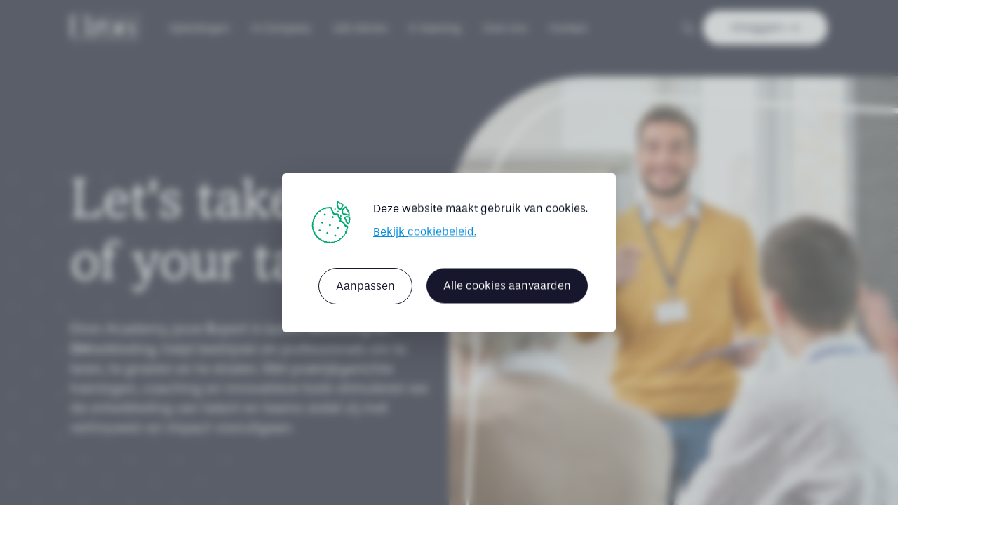

--- FILE ---
content_type: text/html
request_url: https://www.elron.be/nl/home
body_size: 10938
content:
<!DOCTYPE html><html class="no-js"><head data-template="tpl_meta"><!-- Meta --><meta charset="utf-8"><meta http-equiv="X-UA-Compatible" content="IE=edge,chrome=1"><title>Elron – Opleidingen, in company trainingen en L&D Advies op maat</title><meta name="description" content="Elron zet leeractiviteiten in om medewerkers "to grow, to go and to glow” door verschillende manieren van leren en ontwikkelen."/><meta name="author" content="Elron"/><meta property="article:author" content="Elron"/><meta name="dcterms.rights" content="Webatvantage, webatvantage.be"><meta name="viewport" content="width=device-width, initial-scale=1, maximum-scale=1, user-scalable=0"/><meta name="robots" content="all"/><!-- Favicons (Generated with http://realfavicongenerator.net/) --><link rel="apple-touch-icon" sizes="180x180" href="https://www.elron.be/assets/img/touch/apple-touch-icon.png"><link rel="icon" type="image/png" href="https://www.elron.be/assets/img/touch/favicon-32x32.png" sizes="32x32"><link rel="icon" type="image/png" href="https://www.elron.be/assets/img/touch/favicon-16x16.png" sizes="16x16"><link rel="manifest" href="https://www.elron.be/assets/img/touch/manifest.json"><link rel="mask-icon" href="https://www.elron.be/assets/img/touch/safari-pinned-tab.svg" color="#313945"><link rel="shortcut icon" href="https://www.elron.be/assets/img/touch/favicon.ico"><meta name="msapplication-config" content="https://www.elron.be/assets/img/touch/browserconfig.xml"><meta name="theme-color" content="#ffffff"><!-- FONTS --><link rel="stylesheet" href="https://use.typekit.net/fui8ihz.css"><!-- CSS --><link rel="stylesheet" href="https://www.elron.be/assets/min/ie.css?5ac6789c27"><link rel="stylesheet" href="https://www.elron.be/assets/min/main.css?0681dd7354"><link rel="stylesheet" href="https://www.elron.be/assets/min/print.css?d41d8cd98f"><link rel="stylesheet" href="https://www.elron.be/assets/min/pages/account/account_dashboard.css?6fda40cce3"><!-- HTML5 Shim and Respond.js IE8 support of HTML5 elements and media queries --><!-- WARNING: Respond.js doesn't work if you view the page via file:// --><!--[if lt IE 9]><script src="https://oss.maxcdn.com/html5shiv/3.7.2/html5shiv.min.js"></script><script src="https://oss.maxcdn.com/respond/1.4.2/respond.min.js"></script><![endif]--><!-- Polyfills --><script src="https://www.elron.be/assets/min/polyfill.js" async></script><!-- JS Enabled --><script>document.documentElement.className = document.documentElement.className.replace('no-js', 'js');</script><!-- Google Tag Manager -->
			<!-- Google Tag Manager -->
			<script>(function(w,d,s,l,i){w[l]=w[l]||[];w[l].push({'gtm.start':
						new Date().getTime(),event:'gtm.js'});var f=d.getElementsByTagName(s)[0],
																  j=d.createElement(s),dl=l!='dataLayer'?'&l='+l:'';j.async=true;j.src=
					'https://www.googletagmanager.com/gtm.js?id='+i+dl;f.parentNode.insertBefore(j,f);
				})(window,document,'script','dataLayer','GTM-TV8CVHZ6');</script>
			<!-- End Google Tag Manager -->
		<!-- End Google Tag Manager --></head>
<body class="touch" data-pageurlid="5"><!-- Google Tag Manager (noscript) --><noscript><iframe src="https://www.googletagmanager.com/ns.html?id=GTM-TV8CVHZ6" height="0" width="0" style="display:none;visibility:hidden"></iframe></noscript><!-- End Google Tag Manager (noscript) --><div id="loader"><div class="centerer"><div class="circles"><div class="circle1 circle-child"></div><div class="circle2 circle-child"></div><div class="circle3 circle-child"></div><div class="circle4 circle-child"></div><div class="circle5 circle-child"></div><div class="circle6 circle-child"></div><div class="circle7 circle-child"></div><div class="circle8 circle-child"></div><div class="circle9 circle-child"></div><div class="circle10 circle-child"></div><div class="circle11 circle-child"></div><div class="circle12 circle-child"></div></div></div></div><div data-template="tpl_addNewsletteritem" style="display:none" data-effect="replaceWith"><pre>1</pre></div>

<!--[if lt IE 10]><div class="alert alert-warning alert-dismissible browsehappy" role="alert">u gebruikt een <b>verouderde</b> browser <a target="_blank" href="http://browsehappy.com/">Upgrade uw browser om uw ervaring te verbeteren</a> .<button type="button" class="close" data-dismiss="alert"><span aria-hidden="true">&times;</span><span class="sr-only">Close</span></button></div><![endif]--><header id="top" class="header"><!-- START navbar bottom --><div id="navbar-bottom" class="navbar-default navbar-static-top"><div class="container-fluid"><div class="d-flex align-items-center justify-content-between"><div class="d-flex align-items-center"><!-- Navbar header --><div class="navbar-header"><a class="navbar-brand" href="https://www.elron.be/nl/home" title=""><img src="https://www.elron.be/assets/img/logo.png" alt="Elron"></a></div><!-- Navbar items --><div id="offcanvas-menu" class="navbar-offcanvas navbar-offcanvas-touch"><button type="button" class="btn offcanvas-close hidden-md hidden-lg"><svg class="icon fill-body-bg shape-close stroke-primary"><use xmlns:xlink="http://www.w3.org/1999/xlink" xlink:href="https://www.elron.be/assets/img/svg-defs.svg#shape-close"></use></svg></button><ul class="nav navbar-nav navbar-left" id="main-nav"><li class="has-submenu "><a class="main-link" href="https://www.elron.be/nl/opleidingen" title="">Opleidingen</a></li><li><a class="main-link" href="https://www.elron.be/nl/in-company" title="">In Company</a></li><li class="has-submenu "><a class="main-link" href="https://www.elron.be/nl/ld-advies" title="">L&D Advies</a><ul class="submenu"><li><a href="https://www.elron.be/nl/ld-advies/opleidingsplannen" title="">Opleidingsplannen</a></li><li><a href="https://www.elron.be/nl/ld-advies/coaching" title="">Coaching</a></li><li><a href="https://www.elron.be/nl/ld-advies/corporate-clips" title="">Corporate clips</a></li><li><a href="https://www.elron.be/nl/ld-advies/subsidies" title="">Subsidies</a></li><li><a href="https://www.elron.be/nl/ld-advies/profielschetsen" title="">Profielschetsen</a></li></ul></li><li class=""><a class="main-link" href="https://www.elron.be/nl/elearning" title="">E-learning</a></li><li class="has-submenu "><a class="main-link" href="https://www.elron.be/nl/over-ons" title="">Over ons</a><ul class="submenu"><li><a href="https://www.elron.be/nl/trainers" title="">Trainers</a></li><li><a href="https://www.elron.be/nl/locaties" title="">Locaties</a></li><li><a href="https://www.elron.be/nl/klanten" title="">Klanten</a></li><li><a href="https://www.elron.be/nl/partners" title="">Onze partners</a></li><li><a href="https://www.elron.be/nl/over-elron" title="">Elron</a></li></ul></li><li class=""><a class="main-link" href="https://www.elron.be/nl/contact" title="">Contact</a></li></ul></div></div><div class="d-flex align-items-center"><!-- Button trigger modal --><button type="button" class="btn search-btn" data-toggle="modal" data-target="#SearchModal"><svg class="icon fill-body-bg shape-search fill-white"><use xmlns:xlink="http://www.w3.org/1999/xlink" xlink:href="https://www.elron.be/assets/img/svg-defs.svg#shape-search"></use></svg></button><!--CHANGE TEXT TO 'Uitloggen' WHEN LOGGED IN AND LOG OUT--><a href="https://www.elron.be/nl/inloggen" class="btn custom-btn btn-white hidden-xs hidden-sm hidden-md"><span>Inloggen</span><svg class="icon fill-body-bg shape-arrow fill-dark"><use xmlns:xlink="http://www.w3.org/1999/xlink" xlink:href="https://www.elron.be/assets/img/svg-defs.svg#shape-arrow"></use></svg></a><!--IF NOT LOGGED  IN--><a class="login-btn  hidden-lg" href="https://www.elron.be/nl/inloggen" title=""><svg class="icon fill-body-bg shape-account fill-white"><use xmlns:xlink="http://www.w3.org/1999/xlink" xlink:href="https://www.elron.be/assets/img/svg-defs.svg#shape-account"></use></svg></a><!--ELSE IF LOGGED IN => MAKE THIS LOGOUT---><button type="button" class="navbar-toggle offcanvas-toggle collapsed" data-toggle="offcanvas" data-target="#offcanvas-menu" aria-expanded="false" aria-controls="offcanvas-menu"><span class="sr-only">Toggle navigation</span><span class="icon-bar"></span><span class="icon-bar"></span><span class="icon-bar"></span></button></div></div></div></div><!-- END navbar bottom --></header><!-- Modal --><div class="search-modal modal fade" id="SearchModal" tabindex="-1" role="dialog" aria-labelledby="SearchModalLabel"><div class="modal-dialog modal-lg" role="document"><div class="modal-content w-100"><div class="d-flex align-items-center justify-content-end"><button type="button" class="btn modal-close" data-dismiss="modal"><svg class="icon fill-body-bg shape-close stroke-primary"><use xmlns:xlink="http://www.w3.org/1999/xlink" xlink:href="https://www.elron.be/assets/img/svg-defs.svg#shape-close"></use></svg></button></div><div class="modal-body"><form class="search-form d-flex align-items-center " role="search" data-ajax="https://www.elron.be/nl/ajax/search.php" data-action="search" method="post"><div class="form-group no-margin flex-fill"><label for="search-field" class="no-margin">Vind snel je opleiding</label><input id="search-field" type="text" class="form-control" placeholder="Zoeken op de website" name="search"></div><button type="submit" class="btn custom-btn btn-dark btn-submit"><span class="hidden-xs hidden-sm">Zoeken</span><svg class="icon fill-body-bg shape-search fill-white hidden-md hidden-lg"><use xmlns:xlink="http://www.w3.org/1999/xlink" xlink:href="https://www.elron.be/assets/img/svg-defs.svg#shape-search"></use></svg></button></form></div></div></div></div>

<div id="page-home" data-page="home" data-namespace="Home" role="main"><div class="b-banner banner-height"><div class="b-banner-overlay banner-height"><div class="container-fluid w-100"><div class="row h-100"><div class="col-md-6"><div class="mw-6"><h1 class="color-white mb-3">Let's take care of your talent!</h1><div class="cms-text mt-3 mb-6"><p>Elron Academy, jouw <strong>E</strong>xpert in <strong>L</strong>eren, <strong>R</strong>eskilling en <strong>On</strong>twikkeling, helpt bedrijven en professionals om te leren, te groeien en te stralen. Met praktijkgerichte trainingen, coaching en innovatieve tools stimuleren we de ontwikkeling van talent en teams zodat zij met vertrouwen en impact vooruitgaan.</p>
<p>&nbsp;</p></div><a href="https://www.elron.be/nl/opleidingen" class="btn custom-btn btn-white mt-6"><span>Vind de opleiding die bij u past</span><svg class="icon fill-body-bg shape-arrow fill-dark"><use xmlns:xlink="http://www.w3.org/1999/xlink" xlink:href="https://www.elron.be/assets/img/svg-defs.svg#shape-arrow"></use></svg></a></div></div><div class="col-md-6 img-wrapper"><img class="b-banner-img banner-height" srcset="https://www.elron.be/Cached/16/resize/300x1000/banner-img.jpg 1000w, https://www.elron.be/Cached/16/resize/900x2000/banner-img.jpg 2000w" src="https://www.elron.be/Cached/16/resize/900x2000/banner-img.jpg" alt="Let's take care of your talent!"><svg class="icon fill-body-bg shape-big stroke-white hidden-xs hidden-sm"><use xmlns:xlink="http://www.w3.org/1999/xlink" xlink:href="https://www.elron.be/assets/img/svg-defs.svg#shape-big"></use></svg></div></div></div><svg class="icon fill-body-bg shape-dots fill-white"><use xmlns:xlink="http://www.w3.org/1999/xlink" xlink:href="https://www.elron.be/assets/img/svg-defs.svg#shape-dots"></use></svg></div></div><!--SUBJECTS SLIDER--><div class="b-subjects mt-8 mb-12"><div class="container-fluid"><div class="title-wrapper d-flex align-items-end justify-content-between"><div class="mw-8"><h2 class="mb-2">Kies jouw opleidingsgebied</h2><div class="cms-text text-balance"><p>Elron biedt open trainingen aan waarvoor je je eenvoudig via onze website kan inschrijven. Deze kunnen zowel klassikaal als online georganiseerd worden, afhankelijk van het type training.</p></div></div><div class="d-flex align-items-center gap-1 mt-4"><div class="swiper-button-prev"><svg class="icon fill-body-bg shape-arrow fill-primary"><use xmlns:xlink="http://www.w3.org/1999/xlink" xlink:href="https://www.elron.be/assets/img/svg-defs.svg#shape-arrow"></use></svg></div><div class="swiper-button-next"><svg class="icon fill-body-bg shape-arrow fill-primary"><use xmlns:xlink="http://www.w3.org/1999/xlink" xlink:href="https://www.elron.be/assets/img/svg-defs.svg#shape-arrow"></use></svg></div></div></div><div class="swiper courses-swiper mt-4"><div class="swiper-wrapper"><div class="swiper-slide"><div class="course" data-template="tpl_home_subject.tpl" data-effect="html"><a href="https://www.elron.be/nl/opleidingen/111/management-ontwikkeling" class="h-100"><div class="course-wrapper d-flex flex-column justify-content-between"><img src="https://www.elron.be/assets/img/svg/management.svg" alt="Management & Ontwikkeling"><div><h3 class="color-white mb-2">Management & Ontwikkeling</h3><div class="course-hover"><div class="course-hover-content"><div class="cms-text color-white">Impactvolle, strategische en toekomstgerichte managementopleidingen.<br />
Van kortlopende trainingen rond zelfleiderschap en besluitvorming, over diepgaande trajecten in teamcoaching en verandermanagement tot strategische opleidingen voor leidinggevenden met ambitie.</div><div class="btn-arrow arrow-white mt-2"><span>Toon opleidingen</span><span class="svg-wrapper"><svg class="icon fill-body-bg shape-arrow fill-primary"><use xmlns:xlink="http://www.w3.org/1999/xlink" xlink:href="https://www.elron.be/assets/img/svg-defs.svg#shape-arrow"></use></svg></span></div></div></div></div></div></a></div>
</div><div class="swiper-slide"><div class="course" data-template="tpl_home_subject.tpl" data-effect="html"><a href="https://www.elron.be/nl/opleidingen/119/communicatievaardigheden" class="h-100"><div class="course-wrapper d-flex flex-column justify-content-between"><img src="https://www.elron.be/assets/img/svg/communication.svg" alt="Communicatievaardigheden"><div><h3 class="color-white mb-2">Communicatievaardigheden</h3><div class="course-hover"><div class="course-hover-content"><div class="btn-arrow arrow-white mt-2"><span>Toon opleidingen</span><span class="svg-wrapper"><svg class="icon fill-body-bg shape-arrow fill-primary"><use xmlns:xlink="http://www.w3.org/1999/xlink" xlink:href="https://www.elron.be/assets/img/svg-defs.svg#shape-arrow"></use></svg></span></div></div></div></div></div></a></div>
</div><div class="swiper-slide"><div class="course" data-template="tpl_home_subject.tpl" data-effect="html"><a href="https://www.elron.be/nl/opleidingen/112/marketing-sales" class="h-100"><div class="course-wrapper d-flex flex-column justify-content-between"><img src="https://www.elron.be/assets/img/svg/marketing.svg" alt="Marketing & Sales"><div><h3 class="color-white mb-2">Marketing & Sales</h3><div class="course-hover"><div class="course-hover-content"><div class="btn-arrow arrow-white mt-2"><span>Toon opleidingen</span><span class="svg-wrapper"><svg class="icon fill-body-bg shape-arrow fill-primary"><use xmlns:xlink="http://www.w3.org/1999/xlink" xlink:href="https://www.elron.be/assets/img/svg-defs.svg#shape-arrow"></use></svg></span></div></div></div></div></div></a></div>
</div><div class="swiper-slide"><div class="course" data-template="tpl_home_subject.tpl" data-effect="html"><a href="https://www.elron.be/nl/opleidingen/114/talen" class="h-100"><div class="course-wrapper d-flex flex-column justify-content-between"><img src="https://www.elron.be/assets/img/svg/talen.svg" alt="Talen"><div><h3 class="color-white mb-2">Talen</h3><div class="course-hover"><div class="course-hover-content"><div class="btn-arrow arrow-white mt-2"><span>Toon opleidingen</span><span class="svg-wrapper"><svg class="icon fill-body-bg shape-arrow fill-primary"><use xmlns:xlink="http://www.w3.org/1999/xlink" xlink:href="https://www.elron.be/assets/img/svg-defs.svg#shape-arrow"></use></svg></span></div></div></div></div></div></a></div>
</div><div class="swiper-slide"><div class="course" data-template="tpl_home_subject.tpl" data-effect="html"><a href="https://www.elron.be/nl/opleidingen/117/software-digital-skills" class="h-100"><div class="course-wrapper d-flex flex-column justify-content-between"><img src="https://www.elron.be/assets/img/svg/digital-skills.svg" alt="Software & digital skills"><div><h3 class="color-white mb-2">Software & digital skills</h3><div class="course-hover"><div class="course-hover-content"><div class="btn-arrow arrow-white mt-2"><span>Toon opleidingen</span><span class="svg-wrapper"><svg class="icon fill-body-bg shape-arrow fill-primary"><use xmlns:xlink="http://www.w3.org/1999/xlink" xlink:href="https://www.elron.be/assets/img/svg-defs.svg#shape-arrow"></use></svg></span></div></div></div></div></div></a></div>
</div><div class="swiper-slide"><div class="course" data-template="tpl_home_subject.tpl" data-effect="html"><a href="https://www.elron.be/nl/opleidingen/116/finance" class="h-100"><div class="course-wrapper d-flex flex-column justify-content-between"><img src="https://www.elron.be/assets/img/svg/finance.svg" alt="Finance"><div><h3 class="color-white mb-2">Finance</h3><div class="course-hover"><div class="course-hover-content"><div class="btn-arrow arrow-white mt-2"><span>Toon opleidingen</span><span class="svg-wrapper"><svg class="icon fill-body-bg shape-arrow fill-primary"><use xmlns:xlink="http://www.w3.org/1999/xlink" xlink:href="https://www.elron.be/assets/img/svg-defs.svg#shape-arrow"></use></svg></span></div></div></div></div></div></a></div>
</div><div class="swiper-slide"><div class="course" data-template="tpl_home_subject.tpl" data-effect="html"><a href="https://www.elron.be/nl/opleidingen/113/hr-management" class="h-100"><div class="course-wrapper d-flex flex-column justify-content-between"><img src="https://www.elron.be/assets/img/svg/hr.svg" alt="HR Management"><div><h3 class="color-white mb-2">HR Management</h3><div class="course-hover"><div class="course-hover-content"><div class="btn-arrow arrow-white mt-2"><span>Toon opleidingen</span><span class="svg-wrapper"><svg class="icon fill-body-bg shape-arrow fill-primary"><use xmlns:xlink="http://www.w3.org/1999/xlink" xlink:href="https://www.elron.be/assets/img/svg-defs.svg#shape-arrow"></use></svg></span></div></div></div></div></div></a></div>
</div><div class="swiper-slide"><div class="course" data-template="tpl_home_subject.tpl" data-effect="html"><a href="https://www.elron.be/nl/opleidingen/115/veiligheid-techniek" class="h-100"><div class="course-wrapper d-flex flex-column justify-content-between"><img src="https://www.elron.be/assets/img/svg/veiligheid.svg" alt="Veiligheid & techniek"><div><h3 class="color-white mb-2">Veiligheid & techniek</h3><div class="course-hover"><div class="course-hover-content"><div class="btn-arrow arrow-white mt-2"><span>Toon opleidingen</span><span class="svg-wrapper"><svg class="icon fill-body-bg shape-arrow fill-primary"><use xmlns:xlink="http://www.w3.org/1999/xlink" xlink:href="https://www.elron.be/assets/img/svg-defs.svg#shape-arrow"></use></svg></span></div></div></div></div></div></a></div>
</div><div class="swiper-slide"><div class="course" data-template="tpl_home_subject.tpl" data-effect="html"><a href="https://www.elron.be/nl/opleidingen/1212/duurzaamheid" class="h-100"><div class="course-wrapper d-flex flex-column justify-content-between"><div><h3 class="color-white mb-2">Duurzaamheid</h3><div class="course-hover"><div class="course-hover-content"><div class="btn-arrow arrow-white mt-2"><span>Toon opleidingen</span><span class="svg-wrapper"><svg class="icon fill-body-bg shape-arrow fill-primary"><use xmlns:xlink="http://www.w3.org/1999/xlink" xlink:href="https://www.elron.be/assets/img/svg-defs.svg#shape-arrow"></use></svg></span></div></div></div></div></div></a></div>
</div><div class="swiper-slide"><div class="course" data-template="tpl_home_subject.tpl" data-effect="html"><a href="https://www.elron.be/nl/opleidingen/1213/online-academy" class="h-100"><div class="course-wrapper d-flex flex-column justify-content-between"><div><h3 class="color-white mb-2">Online Academy</h3><div class="course-hover"><div class="course-hover-content"><div class="cms-text color-white">Welkom in onze Online Academy: jouw digitale leeromgeving voor blijvende groei.<br />
Of je nu je communicatie wil aanscherpen, sterker in je schoenen wil staan als leidinggevende, of efficiënt wil omgaan met tijd en energie — in onze Academy vind je praktische, toegankelijke en inspirerende leertrajecten.</div><div class="btn-arrow arrow-white mt-2"><span>Toon opleidingen</span><span class="svg-wrapper"><svg class="icon fill-body-bg shape-arrow fill-primary"><use xmlns:xlink="http://www.w3.org/1999/xlink" xlink:href="https://www.elron.be/assets/img/svg-defs.svg#shape-arrow"></use></svg></span></div></div></div></div></div></a></div>
</div></div></div></div><svg class="icon fill-body-bg shape-circle"><use xmlns:xlink="http://www.w3.org/1999/xlink" xlink:href="https://www.elron.be/assets/img/svg-defs.svg#shape-circle"></use></svg></div><!--ABOUT USP--><div class="w-img-text mt-12 mb-12 pb-12 position-relative z-1"><div class="container-fluid usp"><div class="row"><div class="usp-title-block col-lg-6 h-100 mt-3"><div class="w-text"><h2 class="mb-2">Waarom kiezen voor Elron?</h2><div class="cms-text"><p>In ons werk staan vijf principes centraal:</p>
<ul>
<li><strong>Gedragsgericht leren</strong>: we vertrekken niet vanuit wat mensen moeten weten, maar wat ze anders moeten doen en hoe ze dat duurzaam kunnen verankeren.</li>
<li><strong>Praktisch &eacute;n onderbouwd</strong>: theorie krijgt pas waarde wanneer ze een hefboom wordt voor gedragsverandering.</li>
<li><strong>Op maat van het werkveld</strong>: elk leertraject is ingebed in de dagelijkse realiteit van de doelgroep</li>
<li><strong>Eerlijk en confronterend</strong>: we durven spiegelen, uitdagen en confronteren, altijd met respect.</li>
<li><strong>Mensgericht, altijd:</strong> we geloven dat verbinding de sleutel is tot leren, leidinggeven en veranderen.</li>
<li><strong>Onze opleiders zijn expert in hun domein.</strong></li>
</ul></div></div></div><div class="col-lg-6 hidden-col"></div><div class="usp-img-block position-relative col-lg-6 mt-6 mb-6"><svg class="icon fill-body-bg shape-dots-sm"><use xmlns:xlink="http://www.w3.org/1999/xlink" xlink:href="https://www.elron.be/assets/img/svg-defs.svg#shape-dots-sm"></use></svg><img class="w-100" src="https://www.elron.be/Cached/3/piece/900x900/test.jpg" alt="Waarom kiezen voor Elron?"></div><div class="usp-list-block col-lg-6 h-100"><div class="w-text p-0"><div class="usp-bracket"><ul class="usp-list list-unstyled"><li class="usp-list-item d-flex align-items-center gap-2 mb-2"><div class="usp-list-icon-wrapper"><div class="usp-list-icon"><svg class="icon fill-body-bg shape-usp-open fill-white"><use xmlns:xlink="http://www.w3.org/1999/xlink" xlink:href="https://www.elron.be/assets/img/svg-defs.svg#shape-usp-open"></use></svg></div></div><div class=""><h3 class="h5 ff-sans fw-medium">Open Trainingen</h3><div class="cms-text"><p>Praktische opleidingen voor je professionele ontwikkeling</p>
<p>Wil je jezelf versterken met nieuwe vaardigheden? Elron organiseert <strong>open trainingen</strong> waarin je doelgericht werkt aan je professionele groei. Je schrijft je eenvoudig online in via onze website. Afhankelijk van de opleiding kan je kiezen voor klassikale trainingen in groep of online sessies. Zo combineer je flexibiliteit met leren dat &eacute;cht resultaat oplevert.</p>
<p>Een overzicht van onze opleidingen AI traingen voor professionals vind je hier: <a title="AI trainingen" href="https://www.elron.be/nl/ai-training">https://www.elron.be/nl/ai-training</a><br>Meer informatie over onze leiderschapstrainingen kan je hier vinden: <a title="Leidinggeven" href="https://www.elron.be/nl/leidinggeven">https://www.elron.be/nl/leidinggeven</a><br>Een overzicht van onze HR opleidingen: <a title="HR-opleidingen" href="https://www.elron.be/nl/HR-Opleidingen">https://www.elron.be/nl/HR-Opleidingen</a></p></div></div></li><li class="usp-list-item d-flex align-items-center gap-2 mb-2"><div class="usp-list-icon-wrapper"><div class="usp-list-icon"><svg class="icon fill-body-bg shape-usp-incompany fill-white"><use xmlns:xlink="http://www.w3.org/1999/xlink" xlink:href="https://www.elron.be/assets/img/svg-defs.svg#shape-usp-incompany"></use></svg></div></div><div class=""><h3 class="h5 ff-sans fw-medium">In-company Trainingen</h3><div class="cms-text"><p><strong>Maatwerkopleidingen </strong>op de werkvloer, met directe impact</p>
<p>Zoek je een opleiding die naadloos aansluit bij de noden van jouw organisatie? Elron biedt <strong>in-company trainingen</strong> die vertrekken vanuit de praktijk van je medewerkers. Geen standaardaanpak, maar maatwerktrajecten die inspelen op jouw concrete uitdagingen.</p>
<p>Met opleidingen die zowel competenties versterken als motivatie stimuleren, help je je teams vooruit. Zo bouw je aan een wendbare en toekomstgerichte organisatie &ndash; met trainingen die blijvende impact cre&euml;ren.</p></div></div></li><li class="usp-list-item d-flex align-items-center gap-2 mb-2"><div class="usp-list-icon-wrapper"><div class="usp-list-icon"><svg class="icon fill-body-bg shape-usp-ld fill-white"><use xmlns:xlink="http://www.w3.org/1999/xlink" xlink:href="https://www.elron.be/assets/img/svg-defs.svg#shape-usp-ld"></use></svg></div></div><div class=""><h3 class="h5 ff-sans fw-medium">L&D Advies</h3><div class="cms-text"><p>Strategisch advies in Learning &amp; Development</p>
<p>Elron ondersteunt kleine, middelgrote en grote organisaties met professioneel L&amp;D advies. Samen bouwen we aan een duurzaam beleid voor leren en ontwikkelen dat je organisatie toekomstbestendig maakt.</p>
<p>Onze aanpak verhoogt de tevredenheid en productiviteit van medewerkers en speelt in op de eisen van een snel veranderende werkomgeving. Zo groeit leren uit tot een motor van succes, vandaag &eacute;n morgen.</p></div></div></li></ul></div></div></div></div></div></div><!--CTA--><div class="b-cta-wrapper pb-6"><div class="b-cta mt-6 mb-6"><div class="container-fluid"><div class="row center-row flex-row-reverse"><div class="col-md-6 b-cta-img-wrapper"><img class="w-100" srcset="https://www.elron.be/Cached/15/resize/300x1000/cta.jpg, https://www.elron.be/Cached/15/resize/600x2000/cta.jpg 2x" src="https://www.elron.be/Cached/15/resize/600x2000/cta.jpg" alt="Aansluiten bij éen van onze opleidingen?"><div class="shape-stroke"></div></div><div class="col-md-5 col-md-offset-1 mw-5 pt-12 pb-12 pr-4"><h2 class="color-white mb-2">Aansluiten bij éen van onze opleidingen?</h2><div class="cms-text color-white mb-6"><p><span>Naast onze online en in-company trainingen kan je bij Elron terecht in &eacute;&eacute;n van onze vaste locaties.</span></p></div><a href="https://www.elron.be/nl/locaties" class="btn custom-btn btn-white mt-6"><span>Bekijk al onze locaties</span><svg class="icon fill-body-bg shape-arrow fill-dark"><use xmlns:xlink="http://www.w3.org/1999/xlink" xlink:href="https://www.elron.be/assets/img/svg-defs.svg#shape-arrow"></use></svg></a></div></div></div></div><svg class="icon fill-body-bg shape-circle hidden-xs hidden-sm"><use xmlns:xlink="http://www.w3.org/1999/xlink" xlink:href="https://www.elron.be/assets/img/svg-defs.svg#shape-circle"></use></svg></div><!--HOME COURSES--><div class="b-courses"><div class="container-fluid"><h2 class="text-center">Een greep uit onze opleidingen</h2><div id="courses-spotlight" class="pt-6 pb-6"><ul class="nav nav-tabs d-flex align-items-center justify-content-center flex-wrap" role="tablist"><li class="active" role="presentation"><a data-toggle="tab" href="#soon">Start Binnenkort</a></li><li role="presentation"><a data-toggle="tab" href="#new">Nieuw</a></li><li role="presentation"><a data-toggle="tab" href="#early">Vroegboekkorting</a></li></ul><div class="tab-content"><div id="soon" class="tab-pane fade in active"><div class="row equal-height-row"><div class="b-course-col col-sm-6 col-md-4"><div class="c-course pb-3"><div class="c-course-img-wrapper mb-3"><a class="hover-zoom" href="https://www.elron.be/nl/opleidingen/1235/veiligheid-techniek/heftruckopleiding-veilig-en-efficient-rijden-met-de"><img class="w-100" src="https://www.elron.be/Cached/128/piece/400x600/heftruck2.jpg" alt="Heftruckopleiding: veilig en efficiënt rijden met de heftruck"></a></div><div class="c-course-info-wrapper d-flex flex-column justify-content-between"><div class="time-label"><span class="fw-medium">Startdatum</span> 23/01/2026</div><a href="https://www.elron.be/nl/opleidingen/1235/veiligheid-techniek/heftruckopleiding-veilig-en-efficient-rijden-met-de" class="h4 text-balance pt-1">Heftruckopleiding: veilig en efficiënt rijden met de heftruck</a><div class="cms-text text-limited"><p>Wil je professioneel en veilig leren rijden met de heftruck? Of is je attest aan vernieuwing toe? In deze praktijkgerichte opleiding krijg je alle kennis en vaardigheden mee om zelfverzekerd aan de slag te gaan. Je leert manoeuvreren in realistische omstandigheden, vermijdt fouten en verhoogt je veiligheid én die van je collega's.</p></div><a href="https://www.elron.be/nl/opleidingen/1235/veiligheid-techniek/heftruckopleiding-veilig-en-efficient-rijden-met-de" class="btn-arrow arrow-dark mt-2"><span class="">Toon opleiding</span><span class="svg-wrapper"><svg class="icon fill-body-bg shape-arrow fill-primary"><use xmlns:xlink="http://www.w3.org/1999/xlink" xlink:href="https://www.elron.be/assets/img/svg-defs.svg#shape-arrow"></use></svg></span></a>
</div></div>
</div><div class="b-course-col col-sm-6 col-md-4"><div class="c-course pb-3"><div class="c-course-img-wrapper mb-3"><a class="hover-zoom" href="https://www.elron.be/nl/opleidingen/1294/online-academy/de-aannemingsovereenkomst"><img class="w-100" src="https://www.elron.be/Cached/318/piece/400x600/pexels-tima-miroshnichenko-7567551.jpg" alt="De aannemingsovereenkomst"></a><div class="c-course-labels flex-wrap gap-1 absolute"><div class="course-label">Nieuw</div></div></div><div class="c-course-info-wrapper d-flex flex-column justify-content-between"><div class="time-label"><span class="fw-medium">Startdatum</span> 02/02/2026</div><a href="https://www.elron.be/nl/opleidingen/1294/online-academy/de-aannemingsovereenkomst" class="h4 text-balance pt-1">De aannemingsovereenkomst</a><div class="cms-text text-limited"><p>Een goede aannemingsovereenkomst is cruciaal om discussies te vermijden en risico’s beheersbaar te houden. In deze e-learning krijg je helder uitgelegd waar je zeker op moet letten bij het opstellen en interpreteren van zo’n overeenkomst. Praktisch, concreet en perfect op maat van wie actief is in de bouwsector.</p></div><a href="https://www.elron.be/nl/opleidingen/1294/online-academy/de-aannemingsovereenkomst" class="btn-arrow arrow-dark mt-2"><span class="">Toon opleiding</span><span class="svg-wrapper"><svg class="icon fill-body-bg shape-arrow fill-primary"><use xmlns:xlink="http://www.w3.org/1999/xlink" xlink:href="https://www.elron.be/assets/img/svg-defs.svg#shape-arrow"></use></svg></span></a>
</div></div>
</div><div class="b-course-col col-sm-6 col-md-4"><div class="c-course pb-3"><div class="c-course-img-wrapper mb-3"><a class="hover-zoom" href="https://www.elron.be/nl/opleidingen/1256/management-ontwikkeling/de-kunst-van-het-delegeren-voor-leidinggevenden"><img class="w-100" src="https://www.elron.be/Cached/193/piece/400x600/pexels-mizunokozuki-12902861.jpg" alt="De kunst van het delegeren voor leidinggevenden"></a></div><div class="c-course-info-wrapper d-flex flex-column justify-content-between"><div class="time-label"><span class="fw-medium">Startdatum</span> 05/02/2026</div><a href="https://www.elron.be/nl/opleidingen/1256/management-ontwikkeling/de-kunst-van-het-delegeren-voor-leidinggevenden" class="h4 text-balance pt-1">De kunst van het delegeren voor leidinggevenden</a><div class="cms-text text-limited"><p>Altijd druk en kom je nauwelijks toe aan je kerntaken? Veel leidinggevenden ervaren dat delegeren makkelijker gezegd dan gedaan is. In deze opleiding ontdek je hoe je taken slim en effectief delegeert, zodat je werkdruk afneemt en je team groeit in vertrouwen en verantwoordelijkheid.<br />
<br />
De kunst van het delegeren biedt praktische tools en inzichten om autonomie te geven zonder de controle te verliezen, en zorgt ervoor dat je team beter functioneert terwijl jij tijd vrijmaakt voor strategie en overzicht.</p></div><a href="https://www.elron.be/nl/opleidingen/1256/management-ontwikkeling/de-kunst-van-het-delegeren-voor-leidinggevenden" class="btn-arrow arrow-dark mt-2"><span class="">Toon opleiding</span><span class="svg-wrapper"><svg class="icon fill-body-bg shape-arrow fill-primary"><use xmlns:xlink="http://www.w3.org/1999/xlink" xlink:href="https://www.elron.be/assets/img/svg-defs.svg#shape-arrow"></use></svg></span></a>
</div></div>
</div><div class="clearfix"></div></div><div class="text-center mt-8"><a href="https://www.elron.be/nl/opleidingen/filtering=start binnenkort+sortering=chronological" class="btn custom-btn btn-dark"><span>Bekijk het volledige aanbod</span><svg class="icon fill-body-bg shape-arrow fill-dark"><use xmlns:xlink="http://www.w3.org/1999/xlink" xlink:href="https://www.elron.be/assets/img/svg-defs.svg#shape-arrow"></use></svg></a></div></div><div id="new" class="tab-pane fade"><div class="row"><div class="b-course-col col-sm-6 col-md-4"><div class="c-course pb-3"><div class="c-course-img-wrapper mb-3"><a class="hover-zoom" href="https://www.elron.be/nl/opleidingen/1294/online-academy/de-aannemingsovereenkomst"><img class="w-100" src="https://www.elron.be/Cached/318/piece/400x600/pexels-tima-miroshnichenko-7567551.jpg" alt="De aannemingsovereenkomst"></a><div class="c-course-labels flex-wrap gap-1 absolute"><div class="course-label">Nieuw</div></div></div><div class="c-course-info-wrapper d-flex flex-column justify-content-between"><div class="time-label"><span class="fw-medium">Startdatum</span> 02/02/2026</div><a href="https://www.elron.be/nl/opleidingen/1294/online-academy/de-aannemingsovereenkomst" class="h4 text-balance pt-1">De aannemingsovereenkomst</a><div class="cms-text text-limited"><p>Een goede aannemingsovereenkomst is cruciaal om discussies te vermijden en risico’s beheersbaar te houden. In deze e-learning krijg je helder uitgelegd waar je zeker op moet letten bij het opstellen en interpreteren van zo’n overeenkomst. Praktisch, concreet en perfect op maat van wie actief is in de bouwsector.</p></div><a href="https://www.elron.be/nl/opleidingen/1294/online-academy/de-aannemingsovereenkomst" class="btn-arrow arrow-dark mt-2"><span class="">Toon opleiding</span><span class="svg-wrapper"><svg class="icon fill-body-bg shape-arrow fill-primary"><use xmlns:xlink="http://www.w3.org/1999/xlink" xlink:href="https://www.elron.be/assets/img/svg-defs.svg#shape-arrow"></use></svg></span></a>
</div></div>
</div><div class="b-course-col col-sm-6 col-md-4"><div class="c-course pb-3"><div class="c-course-img-wrapper mb-3"><a class="hover-zoom" href="https://www.elron.be/nl/opleidingen/1295/online-academy/adr-in-bouwzaken"><img class="w-100" src="https://www.elron.be/Cached/322/piece/400x600/manengineer.jpg" alt="ADR in bouwzaken"></a><div class="c-course-labels flex-wrap gap-1 absolute"><div class="course-label">Nieuw</div></div></div><div class="c-course-info-wrapper d-flex flex-column justify-content-between"><div class="time-label"><span class="fw-medium">Startdatum</span> 09/02/2026</div><a href="https://www.elron.be/nl/opleidingen/1295/online-academy/adr-in-bouwzaken" class="h4 text-balance pt-1">ADR in bouwzaken</a><div class="cms-text text-limited"><p>Leer in 1 uur alles over alternatieve geschillenbeslechting (ADR) in de bouwsector. Ontdek de verschillende vormen van ADR, van bemiddeling tot arbitrage, en leer wanneer je welke procedure het beste kiest. Ideaal voor professionals die efficiënte manieren zoeken om geschillen op te lossen zonder naar de rechtbank te stappen.</p></div><a href="https://www.elron.be/nl/opleidingen/1295/online-academy/adr-in-bouwzaken" class="btn-arrow arrow-dark mt-2"><span class="">Toon opleiding</span><span class="svg-wrapper"><svg class="icon fill-body-bg shape-arrow fill-primary"><use xmlns:xlink="http://www.w3.org/1999/xlink" xlink:href="https://www.elron.be/assets/img/svg-defs.svg#shape-arrow"></use></svg></span></a>
</div></div>
</div><div class="b-course-col col-sm-6 col-md-4"><div class="c-course pb-3"><div class="c-course-img-wrapper mb-3"><a class="hover-zoom" href="https://www.elron.be/nl/opleidingen/13103/software-digital-skills/ai-level-2-van-chatgpt-naar-automatisatie"><img class="w-100" src="https://www.elron.be/Cached/206/piece/400x600/AI2.jpg" alt="A.I. Level 2: Van ChatGPT naar automatisatie"></a><div class="c-course-labels flex-wrap gap-1 absolute"><div class="course-label">Nieuw</div></div></div><div class="c-course-info-wrapper d-flex flex-column justify-content-between"><div class="time-label"><span class="fw-medium">Startdatum</span> 10/02/2026</div><a href="https://www.elron.be/nl/opleidingen/13103/software-digital-skills/ai-level-2-van-chatgpt-naar-automatisatie" class="h4 text-balance pt-1">A.I. Level 2: Van ChatGPT naar automatisatie</a><div class="cms-text text-limited"><p>Tijd besparen met slimme A.I.? Ontdek hoe je repetitieve taken automatiseert en efficiënter werkt met tools zoals Zapier, Make en CustomGPTs. Geen theorie, maar concrete workflows die je meteen toepast in je eigen processen.</p></div><a href="https://www.elron.be/nl/opleidingen/13103/software-digital-skills/ai-level-2-van-chatgpt-naar-automatisatie" class="btn-arrow arrow-dark mt-2"><span class="">Toon opleiding</span><span class="svg-wrapper"><svg class="icon fill-body-bg shape-arrow fill-primary"><use xmlns:xlink="http://www.w3.org/1999/xlink" xlink:href="https://www.elron.be/assets/img/svg-defs.svg#shape-arrow"></use></svg></span></a>
</div></div>
</div><div class="clearfix"></div></div><div class="text-center mt-8"><a href="https://www.elron.be/nl/opleidingen/filtering=nieuw+sortering=alpha-asc" class="btn custom-btn btn-dark"><span>Bekijk het volledige aanbod</span><svg class="icon fill-body-bg shape-arrow fill-dark"><use xmlns:xlink="http://www.w3.org/1999/xlink" xlink:href="https://www.elron.be/assets/img/svg-defs.svg#shape-arrow"></use></svg></a></div></div><div id="early" class="tab-pane fade"><div class="row"><div class="b-course-col col-sm-6 col-md-4"><div class="c-course pb-3"><div class="c-course-img-wrapper mb-3"><a class="hover-zoom" href="https://www.elron.be/nl/opleidingen/13100/hr-management/competentiematrix-opstellen"><img class="w-100" src="https://www.elron.be/Cached/114/piece/400x600/excel3.jpg" alt="Competentiematrix opstellen"></a></div><div class="c-course-info-wrapper d-flex flex-column justify-content-between"><div class="time-label"><span class="fw-medium">Startdatum</span> 23/03/2026</div><a href="https://www.elron.be/nl/opleidingen/13100/hr-management/competentiematrix-opstellen" class="h4 text-balance pt-1">Competentiematrix opstellen</a><div class="cms-text text-limited"><p>Wil je grip krijgen op de talenten en competenties binnen je team of organisatie? Deze praktijkgerichte training competentiematrix helpt je een overzichtelijk, concreet en toepasbaar instrument te bouwen. Leer hoe je relevante competenties selecteert, niveaus en gedragsindicatoren formuleert én een matrix invult die direct inzetbaar is in HR-processen zoals performance management en opleidingsplannen.</p></div><a href="https://www.elron.be/nl/opleidingen/13100/hr-management/competentiematrix-opstellen" class="btn-arrow arrow-dark mt-2"><span class="">Toon opleiding</span><span class="svg-wrapper"><svg class="icon fill-body-bg shape-arrow fill-primary"><use xmlns:xlink="http://www.w3.org/1999/xlink" xlink:href="https://www.elron.be/assets/img/svg-defs.svg#shape-arrow"></use></svg></span></a>
</div></div>
</div><div class="b-course-col col-sm-6 col-md-4"><div class="c-course pb-3"><div class="c-course-img-wrapper mb-3"><a class="hover-zoom" href="https://www.elron.be/nl/opleidingen/114/management-ontwikkeling/team-5-ndash-een-leiderschapsmodel-voor-de-21e-eeuw"><img class="w-100" src="https://www.elron.be/Cached/82/piece/400x600/istockphoto-1455167761-612x612.jpg" alt="T.E.A.M. 5 – een leiderschapsmodel voor de 21e eeuw"></a></div><div class="c-course-info-wrapper d-flex flex-column justify-content-between"><div class="time-label"><span class="fw-medium">Startdatum</span> 24/03/2026</div><a href="https://www.elron.be/nl/opleidingen/114/management-ontwikkeling/team-5-ndash-een-leiderschapsmodel-voor-de-21e-eeuw" class="h4 text-balance pt-1">T.E.A.M. 5 – een leiderschapsmodel voor de 21e eeuw</a><div class="cms-text text-limited"><p>Versterk je team, vermenigvuldig je succes.<br />
Hoe haal je het beste uit je team in een wereld die razendsnel verandert? Met de juiste dynamiek, heldere communicatie en een gedeelde focus op doelen. In de opleiding Team 5 leer je hoe je een cultuur van vertrouwen, samenwerking en groei ontwikkelt. Ontdek het krachtige leiderschapsmodel dat je team naar een hoger niveau tilt.<br />
Laat je medewerkers meedenken, meedoen én meebouwen aan resultaten. Werk aan teamontwikkeling, leiderschap én persoonlijke groei.<br />
</p></div><a href="https://www.elron.be/nl/opleidingen/114/management-ontwikkeling/team-5-ndash-een-leiderschapsmodel-voor-de-21e-eeuw" class="btn-arrow arrow-dark mt-2"><span class="">Toon opleiding</span><span class="svg-wrapper"><svg class="icon fill-body-bg shape-arrow fill-primary"><use xmlns:xlink="http://www.w3.org/1999/xlink" xlink:href="https://www.elron.be/assets/img/svg-defs.svg#shape-arrow"></use></svg></span></a>
</div></div>
</div><div class="b-course-col col-sm-6 col-md-4"><div class="c-course pb-3"><div class="c-course-img-wrapper mb-3"><a class="hover-zoom" href="https://www.elron.be/nl/opleidingen/119/management-ontwikkeling/authentiek-leiderschap-de-kracht-van-zelfbewustzijn"><img class="w-100" src="https://www.elron.be/Cached/89/piece/400x600/ego.jpg" alt="Authentiek leiderschap: De kracht van zelfbewustzijn"></a></div><div class="c-course-info-wrapper d-flex flex-column justify-content-between"><div class="time-label"><span class="fw-medium">Startdatum</span> 26/03/2026</div><a href="https://www.elron.be/nl/opleidingen/119/management-ontwikkeling/authentiek-leiderschap-de-kracht-van-zelfbewustzijn" class="h4 text-balance pt-1">Authentiek leiderschap: De kracht van zelfbewustzijn</a><div class="cms-text text-limited"><p>Deze opleiding 'authentiek leiderschap' onthult inzichten om je eigen ego te begrijpen en te sturen, waardoor je een effectievere en inspirerende leider wordt. Leer hoe je zelfbewustzijn ontwikkelt, teamdynamiek optimaliseert en een positieve invloed uitoefent op jouw organisatie. Als jij klaar bent om de ego-dimensie te verkennen en te benutten voor transformationeel leiderschap, schrijf je dan nu in voor een leerervaring die je leiderschapsstijl naar nieuwe hoogten zal tillen.</p></div><a href="https://www.elron.be/nl/opleidingen/119/management-ontwikkeling/authentiek-leiderschap-de-kracht-van-zelfbewustzijn" class="btn-arrow arrow-dark mt-2"><span class="">Toon opleiding</span><span class="svg-wrapper"><svg class="icon fill-body-bg shape-arrow fill-primary"><use xmlns:xlink="http://www.w3.org/1999/xlink" xlink:href="https://www.elron.be/assets/img/svg-defs.svg#shape-arrow"></use></svg></span></a>
</div></div>
</div><div class="clearfix"></div></div><div class="text-center mt-8"><a href="https://www.elron.be/nl/opleidingen/filtering=vroegboekkorting+sortering=chronological" class="btn custom-btn btn-dark"><span>Bekijk het volledige aanbod</span><svg class="icon fill-body-bg shape-arrow fill-dark"><use xmlns:xlink="http://www.w3.org/1999/xlink" xlink:href="https://www.elron.be/assets/img/svg-defs.svg#shape-arrow"></use></svg></a></div></div></div></div></div></div><!--SPONSORS--><div class="container-fluid"><div class="swiper sponsor-swiper"><div class="swiper-wrapper align-items-center"><div class="swiper-slide d-flex align-items-center justify-content-center"><a href="https://www.travvant.be/" target="_blank" rel="nofollow"><img src="https://www.elron.be/Cached/19/canvas/150x150/travvant-career-transition.jpg" alt="Travvant"></a></div><div class="swiper-slide d-flex align-items-center justify-content-center"><a href="https://rtclimburg.be/" target="_blank" rel="nofollow"><img src="https://www.elron.be/Cached/22/canvas/150x150/rtc-limburg.jpg" alt="RTC Limburg"></a></div><div class="swiper-slide d-flex align-items-center justify-content-center"><a href="https://www.bobbejaanland.be/" target="_blank" rel="nofollow"><img src="https://www.elron.be/Cached/18/canvas/150x150/bobbejaanland.jpg" alt="Bobbejaanland"></a></div><div class="swiper-slide d-flex align-items-center justify-content-center"><a href="https://www.molymetbelgium.be/" target="_blank" rel="nofollow"><img src="https://www.elron.be/Cached/20/canvas/150x150/molymet-belgium.jpg" alt="Molymet Belgium"></a></div><div class="swiper-slide d-flex align-items-center justify-content-center"><a href="https://www.plukon.be/" target="_blank" rel="nofollow"><img src="https://www.elron.be/Cached/21/canvas/150x150/plukon-food-group.jpg" alt="Plukon food group"></a></div><div class="swiper-slide d-flex align-items-center justify-content-center"><a href="https://huurderssyndicaat.be/" target="_blank" rel="nofollow"><img src="https://www.elron.be/Cached/17/canvas/150x150/huurderssyndicaat-limburg.jpg" alt="Huurderssyndicaat Limburg"></a></div><div class="swiper-slide d-flex align-items-center justify-content-center"><a href="https://steelforce.eu/" target="_blank" rel="nofollow"><img src="https://www.elron.be/Cached/23/canvas/150x150/steelforce.jpg" alt="Steelforce EU"></a></div></div></div></div></div>
<footer class="l-footer" id="footer-main"><div class="l-footer-top"><div class="container-fluid"><div class="row"><div class="l-footer-col col-sm-6 col-md-3"><img class="footer-logo mb-2" src="https://www.elron.be/assets/img/logo.png" alt="Elron"><div class="d-flex flex-column mb-2"><p class="mb-1">Elron<br> Kleinhoefstraat 5<br>2440 Geel</p><span>BTW - BE0800.055.604</span><span>Bank - BE86 7350 6234 8150</span></div><a href="https://www.elron.be/nl/nieuwsbrief" class="btn custom-btn btn-white fs-14"><span>Blijf op de hoogte</span><svg class="icon fill-body-bg shape-arrow fill-dark"><use xmlns:xlink="http://www.w3.org/1999/xlink" xlink:href="https://www.elron.be/assets/img/svg-defs.svg#shape-arrow"></use></svg></a></div><div class="l-footer-col col-sm-6 col-md-3 pt-3"><p class="h4 color-white fw-medium">Onze domeinen</p><ul class="nav list-unstyled mt-2"><li><a href="https://www.elron.be/nl/opleidingen/111/management-ontwikkeling">Management & Ontwikkeling</a></li><li><a href="https://www.elron.be/nl/opleidingen/119/communicatievaardigheden">Communicatievaardigheden</a></li><li><a href="https://www.elron.be/nl/opleidingen/112/marketing-sales">Marketing & Sales</a></li><li><a href="https://www.elron.be/nl/opleidingen/114/talen">Talen</a></li><li><a href="https://www.elron.be/nl/opleidingen/117/software-digital-skills">Software & digital skills</a></li><li><a href="https://www.elron.be/nl/opleidingen/116/finance">Finance</a></li><li><a href="https://www.elron.be/nl/opleidingen/113/hr-management">HR Management</a></li><li><a href="https://www.elron.be/nl/opleidingen/115/veiligheid-techniek">Veiligheid & techniek</a></li><li><a href="https://www.elron.be/nl/opleidingen/1212/duurzaamheid">Duurzaamheid</a></li><li><a href="https://www.elron.be/nl/opleidingen/1213/online-academy">Online Academy</a></li></ul></div><div class="l-footer-col col-sm-6 col-md-3 pt-3"><p class="h4 color-white fw-medium">Learning & Development</p><ul class="nav list-unstyled mt-2"><li><a href="https://www.elron.be/nl/ld-advies/opleidingsplannen">Opleidingsplannen</a></li><li><a href="https://www.elron.be/nl/ld-advies/coaching">Coaching</a></li><li><a href="https://www.elron.be/nl/ld-advies">L&D Advies</a></li><li><a href="https://www.elron.be/nl/ld-advies/subsidies">Subsidies</a></li><li><a href="https://www.elron.be/nl/ld-advies/profielschets">Profielschets</a></li></ul></div><div class="l-footer-col col-sm-6 col-md-3 pt-3"><p class="h4 color-white fw-medium">Extra informatie</p><ul class="nav list-unstyled mt-2"><li><a href="https://www.elron.be/nl/veelgestelde-vragen" title="">Veelgestelde vragen</a></li><li><a href="tel:+32 498 74 62 68">+32 498 74 62 68</a></li><li><a href="mailto:sandra@elron.be">sandra@elron.be</a></li></ul><a href="https://www.linkedin.com/company/elronacademy/" target="_blank" rel="noopener nofollow" class="social-link"><svg class="icon fill-body-bg shape-linkedin fill-white"><use xmlns:xlink="http://www.w3.org/1999/xlink" xlink:href="https://www.elron.be/assets/img/svg-defs.svg#shape-linkedin"></use></svg></a></div></div></div></div><div class="l-footer-bottom"><div class="container-fluid"><div class="bottom-wrapper d-flex align-items-center justify-content-between flex-wrap"><div class="l-footer-copy d-flex align-items-center gap-1"><p class="fw-light mb-0">&copy; 2026 - Elron.</p><ul class="list-unstyled d-flex align-items-center flex-wrap gap-1 m-0"><li><a href="https://www.elron.be/nl/algemene-voorwaarden">Algemene voorwaarden</a></li>-<li><a href="https://www.elron.be/nl/cookies">Cookie policy</a></li>-<li><a href="https://www.elron.be/nl/privacy">Privacy policy</a></li>-<li><a href="https://www.elron.be/nl/disclaimer">Disclaimer</a></li></ul></div><a class="d-flex align-items-center justify-content-center"href="https://www.webatvantage.be/"title="Webatvantage"target="_blank"rel="noopener noreferrer"><span class="sr-only">Website by&#32;</span><svg class="icon fill-body-bg shape-webatvantage fill-primary"><use xmlns:xlink="http://www.w3.org/1999/xlink" xlink:href="https://www.elron.be/assets/img/svg-defs.svg#shape-webatvantage"></use></svg></a></div></div></div></footer>
<a style="display:none" data-template="tpl_urlchanger" data-effect="replaceWith" data-urladdition="" data-back="1" data-lastpageinoverview="1" data-jquery="changeurl setActiveFilters"></a><script src="https://www.elron.be/assets/min/app.js?38e28d4492"></script><script src="https://www.elron.be/assets/min/polyfill.js?457409977e"></script><div id="cookie-notice-overlay"></div><div class="l-cookies-notice bg-secondary-light" id="cookies-notice"><div class="cookie-text cms-text"><img class="img-fluid cookie-img" src="https://www.elron.be/assets/img/svg/cookies.svg" alt="Cookie"><div class="wrap"><p>Deze website maakt gebruik van cookies.</p><a class="font-weight-bold text-underline" href="https://www.elron.be/nl/cookies" target="_blank">Bekijk cookiebeleid.</a></div></div><div class="btn-wrapper mt-3"><button class="btn custom-btn btn-outline" data-target="#cookie-customizer-modal" data-toggle="modal">Aanpassen</button><button class="btn custom-btn btn-dark d-flex align-items-center js-cookie-trigger"  data-name="accept-all-cookies" id="cookie-accept">Alle cookies aanvaarden</button></div></div><div class="modal" tabindex="-1" role="dialog" id="cookie-customizer-modal"><div class="modal-dialog" role="document"><div class="modal-content"><form name="CookieNotice" method="post" action="https://www.elron.be/nl/ajax/general.php"><button type="button" class="close" data-dismiss="modal" aria-hidden="true">×</button><div class="modal-body"><p class="h2">Privacy instellingen</p><p>We gebruiken uw settings voornamelijk voor verschillende doeleinden. Hier kan je individueel kiezen welke cookies je wenst te activeren:</p><div class="cookie-group pt-3 disabled"><label class="pl-0"><strong>Essentiele cookies</strong></label><br>Deze cookies zijn essentieel om de perfecte gebruikerservaring te garanderen. Vanwege hiervan kunnen we niet de keuze geven om deze af te zetten.</div><div class="cookie-group pt-3"><div class="checkbox"><input class="privacy-settings-checkbox" type="checkbox"  name="Cookies[analytical]" value="1" data-key="privacy_settings_analytical" id="Cookie-analytical"><label for="Cookie-analytical">Analytische cookies</label></div>Analytische cookies worden specifiek gebruikt om bijvoorbeeld bezoekersstatistieken bij te houden. Zo krijgen we een mooi inzicht in het functioneren van de website. Analytische cookies hebben zelden gevolgen voor de privacy.</div><div class="cookie-group pt-3"><div class="checkbox"><input class="privacy-settings-checkbox" type="checkbox"  name="Cookies[tracking]" value="1" data-key="privacy_settings_tracking" id="Cookie-tracking"><label for="Cookie-tracking">Tracking cookies</label></div>Deze cookies zijn er om individueel surfgedrag bij te houden. Deze stellen profielen op om bijvoorbeeld gerichte advertenties mogelijk te maken.</div></div><div class="modal-footer"><button type="button" class="btn custom-btn btn-dark js-cookie-trigger" data-dismiss="modal">Wijzigingen opslaan</button><button type="button" class="btn custom-btn btn-outline" data-dismiss="modal" aria-hidden="true">Sluiten</button></div></form</div></div></div></body></html>


--- FILE ---
content_type: text/css
request_url: https://www.elron.be/assets/min/pages/account/account_dashboard.css?6fda40cce3
body_size: 47
content:
#page-account-dashboard .intro{margin:40px 0 0}

--- FILE ---
content_type: application/javascript
request_url: https://www.elron.be/assets/min/polyfill.js?457409977e
body_size: 4797
content:
window.matchMedia||(window.matchMedia=function(){"use strict";var t,e,r,n=window.styleMedia||window.media;return n||(t=document.createElement("style"),e=document.getElementsByTagName("script")[0],r=null,t.type="text/css",t.id="matchmediajs-test",e.parentNode.insertBefore(t,e),r="getComputedStyle"in window&&window.getComputedStyle(t,null)||t.currentStyle,n={matchMedium:function(e){e="@media "+e+"{ #matchmediajs-test { width: 1px; } }";return t.styleSheet?t.styleSheet.cssText=e:t.textContent=e,"1px"===r.width}}),function(e){return{matches:n.matchMedium(e||"all"),media:e||"all"}}}()),function(s,u,e){"use strict";function t(e){"object"==typeof module&&"object"==typeof module.exports?module.exports=e:"function"==typeof define&&define.amd&&define("picturefill",function(){return e}),"object"==typeof s&&(s.picturefill=e)}function n(e){for(var t,r,n,i,a=e||{},o=a.elements||l.getAllElements(),s=0,u=o.length;s<u;s++)if(r=(t=o[s]).parentNode,i=n=void 0,"IMG"===t.nodeName.toUpperCase()&&(t[l.ns]||(t[l.ns]={}),a.reevaluate||!t[l.ns].evaluated)){if(r&&"PICTURE"===r.nodeName.toUpperCase()){if(l.removeVideoShim(r),!1===(n=l.getMatch(t,r)))continue}else n=void 0;(r&&"PICTURE"===r.nodeName.toUpperCase()||!l.sizesSupported&&t.srcset&&c.test(t.srcset))&&l.dodgeSrcset(t),n?(i=l.processSourceSet(n),l.applyBestCandidate(i,t)):(i=l.processSourceSet(t),void 0!==t.srcset&&!t[l.ns].srcset||l.applyBestCandidate(i,t)),t[l.ns].evaluated=!0}}if(s.HTMLPictureElement)return t(function(){});u.createElement("picture");var r,i,a,o,l=s.picturefill||{},c=/\s+\+?\d+(e\d+)?w/;function d(){clearTimeout(r),r=setTimeout(p,60)}function p(){n({reevaluate:!0})}function f(e,t,r){t&&e.setAttribute("width",parseInt(t/r,10))}l.ns="picturefill",l.srcsetSupported="srcset"in e,l.sizesSupported="sizes"in e,l.curSrcSupported="currentSrc"in e,l.trim=function(e){return e.trim?e.trim():e.replace(/^\s+|\s+$/g,"")},l.makeUrl=(o=u.createElement("a"),function(e){return o.href=e,o.href}),l.restrictsMixedContent=function(){return"https:"===s.location.protocol},l.matchesMedia=function(e){return s.matchMedia&&s.matchMedia(e).matches},l.getDpr=function(){return s.devicePixelRatio||1},l.getWidthFromLength=function(e){if(!e||-1<e.indexOf("%")!=0||!(0<parseFloat(e)||-1<e.indexOf("calc(")))return!1;e=e.replace("vw","%"),l.lengthEl||(l.lengthEl=u.createElement("div"),l.lengthEl.style.cssText="border:0;display:block;font-size:1em;left:0;margin:0;padding:0;position:absolute;visibility:hidden",l.lengthEl.className="helper-from-picturefill-js"),l.lengthEl.style.width="0px";try{l.lengthEl.style.width=e}catch(e){}return u.body.appendChild(l.lengthEl),(e=l.lengthEl.offsetWidth)<=0&&(e=!1),u.body.removeChild(l.lengthEl),e},l.detectTypeSupport=function(e,t){var r=new s.Image;return r.onerror=function(){l.types[e]=!1,n()},r.onload=function(){l.types[e]=1===r.width,n()},r.src=t,"pending"},l.types=l.types||{},l.initTypeDetects=function(){l.types["image/jpeg"]=!0,l.types["image/gif"]=!0,l.types["image/png"]=!0,l.types["image/svg+xml"]=u.implementation.hasFeature("http://www.w3.org/TR/SVG11/feature#Image","1.1"),l.types["image/webp"]=l.detectTypeSupport("image/webp","[data-uri]")},l.verifyTypeSupport=function(e){var t,e=e.getAttribute("type");return null===e||""===e||("string"==typeof(t=l.types[e])&&"pending"!==t?(l.types[e]=l.detectTypeSupport(e,t),"pending"):"function"==typeof t?(t(),"pending"):t)},l.parseSize=function(e){e=/(\([^)]+\))?\s*(.+)/g.exec(e);return{media:e&&e[1],length:e&&e[2]}},l.findWidthFromSourceSize=function(e){for(var t,r=l.trim(e).split(/\s*,\s*/),n=0,i=r.length;n<i;n++){var a=r[n],a=l.parseSize(a),o=a.length,a=a.media;if(o&&(!a||l.matchesMedia(a))&&(t=l.getWidthFromLength(o)))break}return t||Math.max(s.innerWidth||0,u.documentElement.clientWidth)},l.parseSrcset=function(e){for(var t=[];""!==e;){var r,n=(e=e.replace(/^\s+/g,"")).search(/\s/g),i=null;-1!==n?(","!==(r=e.slice(0,n)).slice(-1)&&""!==r||(r=r.replace(/,+$/,""),i=""),e=e.slice(n+1),null===i&&(e=-1!==(n=e.indexOf(","))?(i=e.slice(0,n),e.slice(n+1)):(i=e,""))):(r=e,e=""),(r||i)&&t.push({url:r,descriptor:i})}return t},l.parseDescriptor=function(e,t){var t=t||"100vw",e=e&&e.replace(/(^\s+|\s+$)/g,""),r=l.findWidthFromSourceSize(t);if(e)for(var n=e.split(" "),i=n.length-1;0<=i;i--){var a,o=n[i],s=o&&o.slice(o.length-1);"h"!==s&&"w"!==s||l.sizesSupported?"x"===s&&(a=(s=o&&parseFloat(o,10))&&!isNaN(s)?s:1):a=parseFloat(parseInt(o,10)/r)}return a||1},l.getCandidatesFromSourceSet=function(e,t){for(var r=l.parseSrcset(e),n=[],i=0,a=r.length;i<a;i++){var o=r[i];n.push({url:o.url,resolution:l.parseDescriptor(o.descriptor,t)})}return n},l.dodgeSrcset=function(e){e.srcset&&(e[l.ns].srcset=e.srcset,e.srcset="",e.setAttribute("data-pfsrcset",e[l.ns].srcset))},l.processSourceSet=function(e){var t=e.getAttribute("srcset"),r=e.getAttribute("sizes"),n=[];return n=(t="IMG"===e.nodeName.toUpperCase()&&e[l.ns]&&e[l.ns].srcset?e[l.ns].srcset:t)?l.getCandidatesFromSourceSet(t,r):n},l.backfaceVisibilityFix=function(e){var t=e.style||{},r="webkitBackfaceVisibility"in t,n=t.zoom;r&&(t.zoom=".999",e.offsetWidth,t.zoom=n)},l.setIntrinsicSize=(a={},function(e,t){var r;e[l.ns]&&!s.pfStopIntrinsicSize&&(void 0===e[l.ns].dims&&(e[l.ns].dims=e.getAttribute("width")||e.getAttribute("height")),e[l.ns].dims||(t.url in a?f(e,a[t.url],t.resolution):((r=u.createElement("img")).onload=function(){if(a[t.url]=r.width,!a[t.url])try{u.body.appendChild(r),a[t.url]=r.width||r.offsetWidth,u.body.removeChild(r)}catch(e){}e.src===t.url&&f(e,a[t.url],t.resolution),e=null,r.onload=null,r=null},r.src=t.url)))}),l.applyBestCandidate=function(e,t){var r;e.sort(l.ascendingSort);for(var n,i=e[(n=e.length)-1],a=0;a<n;a++)if((r=e[a]).resolution>=l.getDpr()){i=r;break}i&&(i.url=l.makeUrl(i.url),t.src!==i.url&&(l.restrictsMixedContent()&&"http:"===i.url.substr(0,"http:".length).toLowerCase()?window.console:(t.src=i.url,l.curSrcSupported||(t.currentSrc=t.src),l.backfaceVisibilityFix(t))),l.setIntrinsicSize(t,i))},l.ascendingSort=function(e,t){return e.resolution-t.resolution},l.removeVideoShim=function(e){var t=e.getElementsByTagName("video");if(t.length){for(var r=t[0],n=r.getElementsByTagName("source");n.length;)e.insertBefore(n[0],r);r.parentNode.removeChild(r)}},l.getAllElements=function(){for(var e=[],t=u.getElementsByTagName("img"),r=0,n=t.length;r<n;r++){var i=t[r];("PICTURE"===i.parentNode.nodeName.toUpperCase()||null!==i.getAttribute("srcset")||i[l.ns]&&null!==i[l.ns].srcset)&&e.push(i)}return e},l.getMatch=function(e,t){for(var r,n=t.childNodes,i=0,a=n.length;i<a;i++){var o=n[i];if(1===o.nodeType){if(o===e)return r;if("SOURCE"===o.nodeName.toUpperCase()){o.getAttribute("src");var s=o.getAttribute("media");if(o.getAttribute("srcset")&&(!s||l.matchesMedia(s))){s=l.verifyTypeSupport(o);if(!0===s){r=o;break}if("pending"===s)return!1}}}}return r},l.initTypeDetects(),n(),i=setInterval(function(){return n(),/^loaded|^i|^c/.test(u.readyState)?void clearInterval(i):void 0},250),s.addEventListener?s.addEventListener("resize",d,!1):s.attachEvent&&s.attachEvent("onresize",d),n._=l,t(n)}(window,window.document,new window.Image),function(e){"use strict";function t(){}function u(){try{return document.activeElement}catch(e){}}function l(e,t){for(var r=0,n=e.length;r<n;r++)if(e[r]===t)return 1}function c(e,t,r){e.addEventListener?e.addEventListener(t,r,!1):e.attachEvent&&e.attachEvent("on"+t,r)}function d(e,t){var r;e.createTextRange?((r=e.createTextRange()).move("character",t),r.select()):e.selectionStart&&(e.focus(),e.setSelectionRange(t,t))}function r(e,t){try{return e.type=t,1}catch(e){}}function n(e,t){if(e&&e.getAttribute(b))t(e);else for(var r=e?e.getElementsByTagName("input"):C,n=e?e.getElementsByTagName("textarea"):N,i=r?r.length:0,a=i+(n?n.length:0),o=0;o<a;o++)t(o<i?r[o]:n[o-i])}function p(e){n(e,f)}function f(e,t){var t=!!t&&e.value!==t,r=e.value===e.getAttribute(b);return!(!t&&!r||"true"!==e.getAttribute(y)||(e.removeAttribute(y),e.value=e.value.replace(e.getAttribute(b),""),e.className=e.className.replace(v,""),t=e.getAttribute(E),0<=parseInt(t,10)&&(e.setAttribute("maxLength",t),e.removeAttribute(E)),(r=e.getAttribute(A))&&(e.type=r),0))}function m(e){var t=e.getAttribute(b);return!(""!==e.value||!t||(e.setAttribute(y,"true"),e.value=t,e.className+=" "+s,e.getAttribute(E)||(e.setAttribute(E,e.maxLength),e.removeAttribute("maxLength")),e.getAttribute(A)?e.type="text":"password"===e.type&&r(e,"text")&&e.setAttribute(A,"password"),0))}function i(e){var t,r,n,i,a,o,s=e.form;s&&"string"==typeof s&&!(s=document.getElementById(s)).getAttribute(S)&&(c(s,"submit",(o=s,function(){p(o)})),s.setAttribute(S,"true")),c(e,"focus",(a=e,function(){B&&a.value===a.getAttribute(b)&&"true"===a.getAttribute(y)?d(a,0):f(a)})),c(e,"blur",(i=e,function(){m(i)})),B&&(c(e,"keydown",(n=e,function(e){return g=n.value,"true"===n.getAttribute(y)&&g===n.getAttribute(b)&&l(h,e.keyCode)?(e.preventDefault&&e.preventDefault(),!1):void 0})),c(e,"keyup",(r=e,function(){f(r,g),""===r.value&&(r.blur(),d(r,0))})),c(e,"click",(t=e,function(){t===u()&&t.value===t.getAttribute(b)&&"true"===t.getAttribute(y)&&d(t,0)}))),e.setAttribute(w,"true"),e.setAttribute(b,z),!B&&e===u()||m(e)}var a=void 0!==document.createElement("input").placeholder;if(e.Placeholders={nativeSupport:a,disable:a?t:p,enable:a?t:function(e){n(e,m)}},!a){var g,o=["text","search","url","tel","email","password","number","textarea"],h=[27,33,34,35,36,37,38,39,40,8,46],s="placeholdersjs",v=new RegExp("(?:^|\\s)"+s+"(?!\\S)"),b="data-placeholder-value",y="data-placeholder-active",A="data-placeholder-type",S="data-placeholder-submit",w="data-placeholder-bound",E="data-placeholder-maxlength",a=document.getElementsByTagName("head")[0],x=document.documentElement,T=e.Placeholders,C=document.getElementsByTagName("input"),N=document.getElementsByTagName("textarea"),B="false"===x.getAttribute("data-placeholder-focus"),I="false"!==x.getAttribute("data-placeholder-live"),x=document.createElement("style"),M=(x.type="text/css",document.createTextNode("."+s+" {color:#ccc;}"));x.styleSheet?x.styleSheet.cssText=M.nodeValue:x.appendChild(M),a.insertBefore(x,a.firstChild);for(var z,k,F=0,U=C.length+N.length;F<U;F++)k=F<C.length?C[F]:N[F-C.length],(z=k.attributes.placeholder)&&(z=z.nodeValue)&&l(o,k.type)&&i(k);var L=setInterval(function(){for(var e=0,t=C.length+N.length;e<t;e++)k=e<C.length?C[e]:N[e-C.length],(z=k.attributes.placeholder)?(z=z.nodeValue)&&l(o,k.type)&&(k.getAttribute(w)||i(k),z!==k.getAttribute(b)||"password"===k.type&&!k.getAttribute(A))&&("password"===k.type&&!k.getAttribute(A)&&r(k,"text")&&k.setAttribute(A,"password"),k.value===k.getAttribute(b)&&(k.value=z),k.setAttribute(b,z)):k.getAttribute(y)&&(f(k),k.removeAttribute(b));I||clearInterval(L)},100);c(e,"beforeunload",function(){T.disable()})}}(this),function(e,t){"function"==typeof define&&define.amd?define([],function(){return e.svg4everybody=t()}):"object"==typeof exports?module.exports=t():e.svg4everybody=t()}(this,function(){function c(e,t){if(t){var r=!e.getAttribute("viewBox")&&t.getAttribute("viewBox"),n=document.createDocumentFragment(),i=t.cloneNode(!0);for(r&&e.setAttribute("viewBox",r);i.childNodes.length;)n.appendChild(i.firstChild);e.appendChild(n)}}return function(e){e=e||{};var a=document.getElementsByTagName("use"),o="polyfill"in e?e.polyfill:/\bEdge\/12\b|\bTrident\/[567]\b|\bVersion\/7.0 Safari\b/.test(navigator.userAgent)||(navigator.userAgent.match(/AppleWebKit\/(\d+)/)||[])[1]<537,s=e.validate,u=window.requestAnimationFrame||setTimeout,l={};o&&function e(){for(;n=a[0];){var t,r,n,i=n.parentNode;i&&/svg/i.test(i.nodeName)&&(r=n.getAttribute("xlink:href"),!o||s&&!s(r,i,n)||(t=(r=r.split("#"))[0],r=r[1],i.removeChild(n),t.length?((n=l[t]=l[t]||new XMLHttpRequest).s||(n.s=[],n.open("GET",t),n.send()),n.s.push([i,r]),function(e){e.onreadystatechange=function(){var t;4===e.readyState&&((t=document.createElement("x")).innerHTML=e.responseText,e.s.splice(0).map(function(e){c(e[0],t.querySelector("#"+e[1].replace(/(\W)/g,"\\$1")))}))},e.onreadystatechange()}(n)):c(i,document.getElementById(r))))}u(e,17)}()}}),svg4everybody();

--- FILE ---
content_type: image/svg+xml
request_url: https://www.elron.be/assets/img/svg/digital-skills.svg
body_size: 2558
content:
<svg width="64" height="70" viewBox="0 0 64 70" fill="none" xmlns="http://www.w3.org/2000/svg">
<g clip-path="url(#clip0_264_5702)">
<path d="M14.8081 24.7322C14.6238 24.7322 14.447 24.665 14.31 24.5429L10.0058 20.7419C9.85384 20.6074 9.76417 20.4231 9.75171 20.2238C9.73926 20.022 9.80651 19.8277 9.93852 19.6783C10.0805 19.5164 10.2872 19.4242 10.5039 19.4242C10.6883 19.4242 10.8651 19.4915 11.0046 19.6135L14.711 22.8865L22.2558 13.359C22.4003 13.1772 22.6145 13.0725 22.8486 13.0725C23.0205 13.0725 23.1824 13.1298 23.3169 13.2369C23.4738 13.3615 23.5759 13.5408 23.5984 13.7426C23.6208 13.9419 23.566 14.1386 23.4414 14.298L15.4035 24.4508C15.2764 24.6127 15.0846 24.7148 14.8779 24.7347C14.858 24.7347 14.8331 24.7372 14.8106 24.7372L14.8081 24.7322Z" fill="#018CDC"/>
<path d="M29.9052 34.2996C29.7557 34.2996 29.6088 34.2548 29.4842 34.1726L22.9657 29.8086H4.85966C3.66405 29.8086 2.69012 28.8347 2.69012 27.6391V11.1745C2.69012 9.97392 3.66156 9 4.85966 9H28.4879C29.686 9 30.6599 9.97392 30.6599 11.1745V33.5449C30.6599 33.8238 30.508 34.0804 30.2614 34.2099C30.1518 34.2672 30.0297 34.2996 29.9052 34.2996ZM4.85966 10.5095C4.49599 10.5095 4.19958 10.8084 4.19958 11.1745V27.6366C4.19958 28.0002 4.49599 28.2966 4.85966 28.2966H23.1973C23.3468 28.2966 23.4912 28.3415 23.6183 28.4237L29.1505 32.1301V11.1745C29.1505 10.8084 28.8516 10.5095 28.4854 10.5095H4.85966Z" fill="#018CDC"/>
<path d="M14.163 61.7189C13.747 61.7189 13.4083 61.3802 13.4083 60.9642V58.015L10.8751 59.1633C10.7779 59.2081 10.6733 59.2306 10.5637 59.2306C10.2748 59.2306 10.0157 59.0711 9.88869 58.8146L0.323813 39.6798C-0.652602 37.6025 0.757222 34.2647 2.09979 33.5847C2.19943 33.5349 2.31151 33.5075 2.4236 33.505L2.86947 33.4926C3.12353 33.4926 3.37013 33.6545 3.49965 33.9085L14.6014 55.8156H40.043C40.4589 55.8156 40.7977 56.1544 40.7977 56.5703C40.7977 57.9727 39.094 61.7214 37.2931 61.7214H14.163V61.7189ZM14.9177 60.2095H37.308L37.3927 60.1596C37.9407 59.8483 38.6356 58.573 38.9445 57.8407L39.1637 57.3201H14.9177V60.207V60.2095ZM2.09979 35.7941C1.72367 36.5239 1.21305 38.0234 1.68133 39.0198L10.9124 57.4895L13.2289 56.4408L2.43606 35.144L2.10228 35.7941H2.09979Z" fill="white"/>
<path d="M47.1867 34.6533C42.7331 34.6533 37.9581 30.3416 36.5483 25.0411C35.8085 22.2588 36.1248 19.6534 37.4674 17.5063C38.7153 15.5086 40.8076 14.034 43.3608 13.354C44.3123 13.0999 45.2687 12.9729 46.2003 12.9729C50.5045 12.9729 53.9095 15.7079 55.0802 20.1067C56.5698 25.7012 54.2732 33.0118 48.9702 34.4241C48.3948 34.5786 47.7945 34.6558 47.1892 34.6558L47.1867 34.6533ZM46.1978 14.4799C45.3933 14.4799 44.5688 14.592 43.7443 14.8112C41.5648 15.3915 39.7889 16.632 38.7452 18.3033C37.6293 20.0893 37.3752 22.2837 38.0054 24.6525C39.2309 29.2556 43.4355 33.1438 47.1867 33.1438C47.6625 33.1438 48.1307 33.0841 48.5791 32.9645C52.9754 31.7938 54.8984 25.3001 53.6206 20.4953C52.6168 16.7291 49.8444 14.4824 46.1978 14.4824V14.4799Z" fill="white"/>
<path d="M43.3433 41.2615C43.3159 41.2615 43.2885 41.2615 43.2611 41.2566C42.8476 41.2117 42.5463 40.8381 42.5936 40.4246C42.8128 38.4045 43.0145 37.4256 43.1565 36.9524L44.514 37.7295C44.4144 38.1729 44.2625 39.0248 44.0931 40.5865C44.0507 40.9701 43.7294 41.259 43.3433 41.259V41.2615Z" fill="white"/>
<path d="M63.1805 61.0862C62.9737 61.0788 62.7869 60.9966 62.6474 60.8496C62.5104 60.7027 62.4357 60.5109 62.4432 60.3091C62.6026 54.8491 62.3635 50.0642 61.7308 46.0913L61.7208 46.0116L61.6436 45.5333L61.6262 45.4462C61.4593 44.4673 61.27 43.5531 61.0433 42.644C60.4007 40.0335 59.5438 37.869 58.4977 36.2101C57.9796 35.3906 57.0879 34.8825 56.1662 34.8825C55.9993 34.8825 55.835 34.8999 55.673 34.9323L55.0902 35.0568C54.1212 35.2586 53.2893 35.824 52.7513 36.651C52.2108 37.4754 52.0264 38.4618 52.2307 39.4283L53.0576 43.3862C53.105 43.6104 53.0477 43.8396 52.9057 44.0164C52.7612 44.1933 52.5495 44.2954 52.3204 44.2954H33.1408C30.9712 44.2954 29.2077 46.0589 29.2077 48.2285V48.3231C29.2077 50.4951 30.9762 52.2636 33.1483 52.2636H52.2157C53.5533 52.2636 54.8909 52.1241 56.1986 51.8502L57.7255 51.5288C58.261 51.4167 58.7692 51.2249 59.235 50.9534C59.3495 50.8862 59.4816 50.8513 59.6136 50.8513C59.8826 50.8513 60.1317 50.9958 60.2662 51.2274C60.3683 51.4018 60.3957 51.6061 60.3434 51.8003C60.2911 51.9946 60.1665 52.159 59.9947 52.2587C59.3894 52.6099 58.7293 52.8614 58.0369 53.0059L56.51 53.3272C55.1026 53.6236 53.6579 53.7731 52.2157 53.7731H44.4019L44.4518 54.1916C44.6834 56.1593 44.9773 58.1844 45.3235 60.2095C45.3933 60.6205 45.1168 61.009 44.7058 61.0813C44.661 61.0887 44.6186 61.0912 44.5788 61.0912C44.2101 61.0912 43.8988 60.8272 43.8365 60.4635C43.4704 58.3189 43.164 56.1793 42.9249 54.1044L42.8875 53.7731H33.1532C30.1493 53.7731 27.7032 51.3296 27.7032 48.3231V48.2285C27.7032 45.227 30.1443 42.7859 33.1458 42.7859H51.3987L50.7636 39.7396C50.4771 38.3796 50.7362 36.9897 51.4984 35.8265C52.2581 34.6633 53.4288 33.8662 54.7913 33.5822L55.3517 33.4627C55.6133 33.4104 55.8873 33.383 56.1588 33.383C57.6084 33.383 58.9958 34.1576 59.783 35.4055C60.9163 37.2039 61.8379 39.5154 62.5179 42.2828C62.7521 43.2193 62.9513 44.1709 63.1232 45.1921L63.1531 45.344C63.168 45.4312 63.2178 45.76 63.2178 45.76C63.2303 45.8173 63.2353 45.8572 63.2378 45.892C63.8804 49.9721 64.122 54.8292 63.9601 60.3589C63.9477 60.7699 63.6164 61.0912 63.2054 61.0912H63.1904L63.1805 61.0862Z" fill="white"/>
</g>
<defs>
<clipPath id="clip0_264_5702">
<rect width="64" height="52.7189" fill="white" transform="translate(0 9)"/>
</clipPath>
</defs>
</svg>


--- FILE ---
content_type: image/svg+xml
request_url: https://www.elron.be/assets/img/svg/hr.svg
body_size: 1778
content:
<svg width="100" height="93" viewBox="0 0 100 93" fill="none" xmlns="http://www.w3.org/2000/svg">
<g clip-path="url(#clip0_164_394)">
<path d="M24.3314 86.0445C23.7988 86.0445 23.3629 85.6087 23.3629 85.076V69.6873L1.86172 51.9579C0.672585 50.9463 0 49.4828 0 47.9331C0 46.7602 0.39817 45.6033 1.12456 44.6832C1.98009 43.6017 3.19613 42.9345 4.54668 42.7946C5.89723 42.6547 7.2155 43.0583 8.26473 43.9299L26.8442 58.6784L46.4622 58.6676C48.7382 58.6676 50.8797 59.394 52.6607 60.7661C52.7307 60.8199 52.7953 60.8898 52.8491 60.9598C53.145 61.3418 53.1235 61.8906 52.7684 62.2404C52.3917 62.617 51.7783 62.617 51.4017 62.2404C49.9758 61.1696 48.2701 60.5993 46.4622 60.5993L26.5052 60.61C26.2846 60.61 26.0748 60.5347 25.9026 60.4002L7.04331 45.4258C6.38149 44.8769 5.57439 44.6294 4.74576 44.7155C3.91714 44.8016 3.16922 45.2159 2.64192 45.8777C2.18456 46.4588 1.93167 47.1906 1.93167 47.9278C1.93167 48.9124 2.35674 49.8379 3.09927 50.4675L24.9395 68.482C25.1601 68.6649 25.2892 68.9393 25.2892 69.2299V85.076C25.2892 85.6087 24.8534 86.0445 24.3207 86.0445H24.3314Z" fill="white"/>
<path d="M35.5447 52.3937C29.7282 52.3937 24.9985 47.6049 24.9985 41.7185C24.9985 35.832 29.7282 31.0432 35.5447 31.0432C41.3612 31.0432 46.0908 35.832 46.0908 41.7185C46.0908 47.6049 41.3612 52.3937 35.5447 52.3937ZM35.5447 32.9802C30.7989 32.9802 26.9356 36.8974 26.9356 41.7185C26.9356 46.5396 30.7989 50.4567 35.5447 50.4567C40.2904 50.4567 44.1538 46.5396 44.1538 41.7185C44.1538 36.8974 40.2904 32.9802 35.5447 32.9802Z" fill="white"/>
<path d="M75.6738 92.5551C75.1411 92.5551 74.7053 92.1193 74.7053 91.5866V78.7913C74.7053 78.5008 74.8344 78.2264 75.055 78.0434L96.9006 60.0181C97.6378 59.3994 98.0628 58.4793 98.0628 57.4892C98.0628 56.7467 97.8099 56.0149 97.3526 55.423C96.836 54.7666 96.0881 54.3577 95.2541 54.2716C94.4309 54.1855 93.6238 54.433 92.9835 54.9711L74.1027 69.9563C73.9305 70.0908 73.7206 70.1661 73.5 70.1661L53.5377 70.1553C48.835 70.1553 45.2837 73.8788 45.2837 78.8182V91.5866C45.2837 92.1193 44.8479 92.5551 44.3152 92.5551C43.7825 92.5551 43.3467 92.1193 43.3467 91.5866V78.8182C43.3467 72.878 47.8234 68.2183 53.5377 68.2183L73.161 68.2291L91.7567 53.4698C92.7844 52.6143 94.1027 52.2108 95.4478 52.3453C96.8038 52.4852 98.0198 53.1524 98.8699 54.2285C99.5963 55.1648 99.9945 56.3216 99.9945 57.4892C99.9945 59.0496 99.3165 60.5132 98.1382 61.5032L76.637 79.2433V91.5812C76.637 92.1139 76.2011 92.5497 75.6684 92.5497L75.6738 92.5551Z" fill="white"/>
<path d="M64.4551 61.9498C58.6386 61.9498 53.9089 57.161 53.9089 51.2745C53.9089 45.3881 58.6386 40.5992 64.4551 40.5992C70.2716 40.5992 75.0012 45.3881 75.0012 51.2745C75.0012 57.161 70.2716 61.9498 64.4551 61.9498ZM64.4551 42.5363C59.7093 42.5363 55.846 46.4534 55.846 51.2745C55.846 56.0956 59.7093 60.0128 64.4551 60.0128C69.2008 60.0128 73.0642 56.0956 73.0642 51.2745C73.0642 46.4534 69.2008 42.5363 64.4551 42.5363Z" fill="white"/>
<path d="M70.584 36.3324C70.3311 36.3324 70.0836 36.2355 69.9006 36.0472L64.6975 30.8441H46.4462C45.9135 30.8441 45.4777 30.4082 45.4777 29.8755C45.4777 29.3429 45.9135 28.907 46.4462 28.907H65.101C65.3593 28.907 65.6068 29.0093 65.7844 29.1922L69.6208 33.0286V29.8809C69.6208 29.3482 70.0567 28.9124 70.5893 28.9124H79.3061C83.0456 28.9124 86.0857 25.8723 86.0857 22.1327V9.54194C86.0857 5.80237 83.0456 2.76228 79.3061 2.76228H23.2824C19.5428 2.76228 16.5027 5.80237 16.5027 9.54194V22.1327C16.5027 25.8723 19.5428 28.9124 23.2824 28.9124H24.6437C25.1764 28.9124 25.6122 29.3482 25.6122 29.8809C25.6122 30.4136 25.1764 30.8495 24.6437 30.8495H23.2824C18.4774 30.8495 14.5657 26.9377 14.5657 22.1327V9.54194C14.5657 4.73161 18.4774 0.819855 23.2824 0.819855H79.3007C84.1056 0.819855 88.0174 4.73161 88.0174 9.53656V22.1274C88.0174 26.9323 84.1056 30.8441 79.3007 30.8441H71.5525V35.3638C71.5525 35.7566 71.3157 36.1064 70.9552 36.257C70.8369 36.3055 70.7077 36.3324 70.584 36.3324Z" fill="#018CDC"/>
</g>
<defs>
<clipPath id="clip0_164_394">
<rect width="100" height="91.7353" fill="white" transform="translate(0 0.819855)"/>
</clipPath>
</defs>
</svg>


--- FILE ---
content_type: image/svg+xml
request_url: https://www.elron.be/assets/img/svg/cookies.svg
body_size: 1664
content:
<svg version="1.1" id="Layer_1" xmlns="http://www.w3.org/2000/svg" x="0" y="0" viewBox="0 0 37.1 40.6" xml:space="preserve"><style>.st0{fill:#00a970}</style><path class="st0" d="M6.6 27.9c-.2.5.1 1.1.6 1.2.5.2 1.1-.1 1.2-.6.2-.5-.1-1.1-.6-1.2-.5-.2-1.1 0-1.2.6zm2.5-7.7c-.2.5.1 1.1.6 1.2.5.2 1.1-.1 1.2-.6.2-.5-.1-1.1-.6-1.2-.5-.2-1.1.1-1.2.6zm4.3-7.1c.2-.5-.1-1.1-.6-1.2s-1.1.1-1.2.6c-.2.5.1 1.1.6 1.2.5.2 1.1 0 1.2-.6zm8.3 19.7c-.2.5.1 1.1.6 1.2.5.2 1.1-.1 1.2-.6.2-.5-.1-1.1-.6-1.2-.5-.2-1 .1-1.2.6zm2.5-7.7c-.2.5.1 1.1.6 1.2.5.2 1.1-.1 1.2-.6.2-.5-.1-1.1-.6-1.2-.4-.2-1 .1-1.2.6zm-10.1 5.2c-.2.5.1 1.1.6 1.2.5.2 1.1-.1 1.2-.6.2-.5-.1-1.1-.6-1.2-.4-.2-1 .1-1.2.6zm2.5-7.6c-.2.5.1 1.1.6 1.2.5.2 1.1-.1 1.2-.6.2-.5-.1-1.1-.6-1.2-.4-.2-1 .1-1.2.6zm2.6-7.7c-.2.5.1 1.1.6 1.2.5.2 1.1-.1 1.2-.6.2-.5-.1-1.1-.6-1.2-.5-.2-1.1.1-1.2.6z"/><path class="st0" d="M18.1 40.6c-.5 0-1-.1-1.4-.4-.5.2-1 .3-1.5.2-.5-.1-1-.3-1.4-.7-.5.1-1.1.1-1.6 0-.5-.2-1-.5-1.3-.9-.5.1-1.1 0-1.5-.3-.5-.3-.9-.6-1.1-1.1-.5 0-1-.2-1.5-.6-.5-.3-.8-.8-1-1.3-.5-.1-1-.4-1.3-.8-.4-.4-.6-.9-.7-1.4-.5-.2-.9-.6-1.2-1-.3-.5-.4-1-.4-1.5-.4-.3-.8-.7-1-1.2-.1-.6-.2-1.1-.1-1.6-.4-.4-.6-.8-.8-1.4-.1-.5-.1-1.1.1-1.6-.2-.4-.4-.9-.4-1.4 0-.6.1-1.1.4-1.6-.2-.5-.3-1-.2-1.5.1-.5.3-1 .7-1.4-.1-.5-.1-1.1 0-1.6.2-.5.5-1 .9-1.3-.1-.5 0-1.1.3-1.5.3-.5.6-.9 1.1-1.1 0-.5.2-1 .6-1.5s.8-.7 1.3-.9c.1-.5.4-1 .8-1.3.4-.4.9-.6 1.4-.7.2-.5.6-.9 1-1.2.5-.3 1-.4 1.5-.4.3-.4.7-.8 1.2-1 .5-.2 1-.2 1.6-.1.4-.4.8-.6 1.4-.7.5-.1 1.1-.1 1.6.1.4-.3.9-.5 1.5-.5.5 0 1.1.1 1.5.4.1 0 .1-.1.2-.1.2-.1.4 0 .5 0 .2.1.3.3.3.4l.3 2.3 1.7 3.1 3.7.4c.2 0 .4.2.5.4l.9 2.8 1.6 1c.2.1.3.4.2.7l-.5 1.4 3.1 1.8.3.3.8 2.1 2.4 1.2.3.3c.1.4.2.8.1 1.3s-.3 1-.7 1.4c.1.5.1 1.1 0 1.6-.2.5-.5 1-.9 1.3.1.5 0 1.1-.3 1.5-.3.5-.6.9-1.1 1.1 0 .5-.2 1-.6 1.5-.3.4-.8.7-1.3.9-.1.5-.4 1-.8 1.3-.4.4-.9.6-1.4.7-.2.5-.6.9-1 1.2-.5.3-1 .4-1.5.4-.3.4-.7.8-1.2 1-.5.2-1 .2-1.6.1-.4.4-.8.6-1.4.8-.5.1-1.1.1-1.6-.1-.4.5-.9.6-1.5.7zm-1.4-1.8c.1 0 .3.1.4.2.3.3.7.4 1 .4.4 0 .7-.2 1-.4.2-.2.5-.2.7-.1.3.2.7.3 1.1.2.4-.1.7-.3.9-.6.2-.2.5-.3.7-.2.4.1.7.1 1.1 0 .4-.1.6-.4.8-.8.1-.3.4-.4.7-.3.4.1.8 0 1.1-.2.3-.2.6-.5.6-.9.1-.3.3-.5.6-.4.4 0 .8-.1 1-.4.3-.3.5-.6.5-1 0-.3.2-.5.5-.5.4-.1.7-.2 1-.5.2-.3.3-.7.3-1.1 0-.3.1-.5.4-.6.4-.1.7-.4.8-.7.2-.3.2-.7.1-1.1-.1-.3 0-.6.3-.7.3-.2.6-.5.7-.8.1-.4.1-.8-.1-1.1-.1-.3-.1-.6.2-.7.3-.2.5-.6.6-1V25l-2.3-1.2-.3-.3-.8-2.1-3.3-1.9c-.2-.1-.4-.4-.3-.7l.5-1.4-1.4-.9c-.1-.1-.2-.2-.2-.3l-.9-2.7-3.7-.7c-.2 0-.4-.1-.5-.3L18.7 9c0-.1-.1-.1-.1-.2l-.2-1.6c-.1 0-.3-.1-.4-.2-.3-.3-.7-.4-1-.4-.4 0-.7.2-1 .4-.2.2-.5.2-.7.1-.3-.2-.7-.3-1.1-.2-.4.1-.7.3-.9.6-.2.2-.5.3-.7.2-.4-.1-.7-.1-1.1 0-.4.1-.6.4-.8.8-.1.3-.4.4-.7.3-.4-.1-.8 0-1.1.2-.3.3-.5.6-.6.9-.1.3-.3.5-.6.4-.4 0-.8.1-1 .4-.3.3-.5.6-.5 1 0 .3-.2.5-.5.5-.4.1-.7.2-1 .6-.2.3-.3.7-.3 1.1 0 .3-.1.5-.4.6-.4.1-.7.4-.8.7-.3.4-.3.8-.2 1.1.1.3 0 .6-.3.7-.3.2-.6.5-.7.8-.1.4-.1.8.1 1.1.1.3.1.6-.2.7-.3.2-.5.6-.6 1-.1.4 0 .8.3 1.1.2.2.1.5 0 .7-.3.3-.4.7-.4 1 0 .4.2.7.4 1 .2.2.2.5.1.7-.2.3-.3.7-.2 1.1.1.4.3.7.6.9.2.2.3.5.2.7-.1.4-.1.7 0 1.1.1.4.4.6.8.8.3.1.4.4.3.7-.1.4 0 .8.2 1.1.2.3.5.6.9.7.3.2.5.4.5.7 0 .4.1.8.4 1 .3.3.6.5 1 .5.3 0 .5.2.5.5.1.4.2.7.6 1 .3.2.7.3 1.1.3.3 0 .5.1.6.4.1.4.4.7.7.8.3.2.7.2 1.1.1.3-.1.6 0 .7.3.2.3.5.6.8.7.4.1.8.1 1.1-.1.3-.1.6-.1.7.2.2.3.6.5 1 .6.4.1.8 0 1.1-.3 0 0 .2-.1.3-.1zm11-30.5h-.2l-2.2-.8c-.1-.1-.3-.3-.3-.5l-1-3.8V3l.3-2.4c0-.3.2-.5.5-.5.5-.1.9 0 1.3.2.5.2.9.5 1.2 1 .5 0 1.1.1 1.5.4.5.3.8.7 1 1.2.2 0 .5.1.7.2.2.1.3.2.3.4.1.2 0 .3-.1.5l-2.4 4c-.2.2-.3.3-.6.3zm-1.6-1.9l1.4.6 1.9-3c-.2 0-.5-.2-.5-.4-.1-.4-.3-.7-.6-.9-.3-.2-.7-.3-1.1-.2-.3.1-.6-.1-.7-.3-.2-.4-.4-.6-.8-.8-.1 0-.2-.1-.3-.1L25.2 3l.9 3.4zm9.3 16.1c-.1 0-.3 0-.4-.1l-2.2-1.9c-.1-.1-.2-.2-.2-.4l-.3-2.3-1.3-1.4c-.1-.1-.2-.3-.2-.5s.1-.3.3-.4l1.8-1.1c.1-.1.2-.1.4-.1l3.1.3c.2 0 .4.1.5.3.1.2.1.4 0 .5 0 0 0 .1-.1.1.3.5.4 1 .4 1.5s-.2 1.1-.5 1.5c.2.5.3 1 .1 1.6-.1.5-.4 1-.8 1.4v.3c0 .2-.1.5-.3.6-.1.1-.2.1-.3.1zm-1.6-2.8l1.2 1.1c.3-.2.5-.5.5-.9.1-.4 0-.8-.2-1.1-.1-.2-.1-.5.1-.7.3-.3.4-.6.4-1s-.1-.7-.4-1c-.1-.1-.1-.2-.1-.3l-2.1-.2-.9.6 1 1c.1.1.2.2.2.4l.3 2.1zm2.4-5.6H36l-2.3-.6-2-.7-.6.4c-.2.1-.6.1-.7-.1l-1.1-1.2c-.1-.1-.2-.2-.2-.4l-.2-2.9c-.1-.1-.1-.2-.1-.3 0-.2 0-.4.2-.6L32.2 5c.2-.2.5-.2.7 0 .2.2.4.3.6.6.3.4.5.9.6 1.5.5.2.9.6 1.1 1.1.3.5.4 1 .3 1.5.4.3.7.8.9 1.3.2.5.2 1.1 0 1.6.2.2.3.4.4.6.1.2.1.5-.1.6-.2.3-.3.3-.5.3zm-4.6-2.5h.2l2.3.7 1 .3v-.1c.2-.3.2-.7.1-1.1-.1-.4-.4-.7-.7-.8-.2-.1-.4-.4-.3-.7.1-.4.1-.8-.1-1.1-.2-.3-.5-.6-.8-.7-.3-.1-.4-.3-.4-.6 0-.4-.1-.8-.3-1.1l-2.5 2.1.2 2.8.6.7.4-.3c.1-.1.2-.1.3-.1z"/><path class="st0" d="M22.4 8.9c-.3 0-.6-.3-.6-.6V7.2c0-.3.3-.6.6-.6s.6.3.6.6v1.1c0 .3-.3.6-.6.6zm2.3 1.9c-.2 0-.3-.1-.5-.2-.2-.3-.2-.6.1-.8l.6-.5c.3-.3.7-.3.9 0 .2.3.2.6-.1.8l-.6.5c-.1.2-.3.2-.4.2zm3.2 4.4c-.4 0-.6-.3-.6-.7l.1-1.1c0-.3.3-.6.7-.5.3 0 .6.3.5.7l-.1 1.1c0 .2-.3.5-.6.5z"/></svg>

--- FILE ---
content_type: image/svg+xml
request_url: https://www.elron.be/assets/img/svg/finance.svg
body_size: 2025
content:
<svg width="64" height="70" viewBox="0 0 64 70" fill="none" xmlns="http://www.w3.org/2000/svg">
<g clip-path="url(#clip0_264_5692)">
<path d="M46.7424 70C44.7537 70 43.1048 68.4989 42.9584 66.5224L42.8226 64.6363C37.3923 65.8894 31.557 65.8894 26.1111 64.6363L25.9752 66.5198C25.8237 68.5454 24.0859 70.0569 22.0476 69.9974L18.9588 69.8863C16.9231 69.8114 15.3134 68.1759 15.3003 66.1632L15.2611 60.0089C11.6915 57.6138 8.88749 54.5624 7.11312 51.1442H3.90411C2.23427 51.1442 0.84927 49.9092 0.684638 48.2686L0.0182712 41.8998C-0.0784174 41.0006 0.216875 40.0989 0.830978 39.4246C1.44508 38.7502 2.3205 38.3627 3.23774 38.3627H5.38318C6.47811 33.4795 9.58521 28.958 14.2027 25.5346C14.0852 22.2378 12.7968 19.0883 10.5521 16.6312C10.3561 16.4168 10.296 16.1119 10.4005 15.8406C10.5051 15.5693 10.7507 15.3781 11.0408 15.342C11.7019 15.2619 12.3186 15.2257 12.9275 15.2257C17.647 15.2257 22.0816 17.2875 25.092 20.884C25.369 21.2147 25.3219 21.703 24.9874 21.9743C24.6556 22.2482 24.1591 22.2017 23.8847 21.871C21.1251 18.5742 17.0355 16.6907 12.6975 16.7759C14.6522 19.3906 15.7367 22.5479 15.7811 25.824C15.7837 25.855 15.7863 25.886 15.7863 25.917C15.7863 26.1134 15.7106 26.3097 15.559 26.4622C15.5303 26.4906 15.4937 26.5216 15.4597 26.5449C10.7847 29.9062 7.70632 34.4277 6.79692 39.2773C6.72898 39.6442 6.40494 39.9103 6.02603 39.9103H3.24035C2.76736 39.9103 2.31528 40.1093 1.99908 40.4581C1.67766 40.812 1.5287 41.2642 1.58097 41.737L2.24733 48.111C2.33357 48.9558 3.04436 49.5914 3.90672 49.5914H7.60179C7.90231 49.5914 8.1767 49.7619 8.30736 50.0306C9.99549 53.4876 12.8204 56.57 16.4762 58.9444C16.6957 59.0865 16.829 59.3294 16.829 59.5877L16.8708 66.1529C16.8787 67.3336 17.822 68.2922 19.0189 68.3361L22.1051 68.4472C23.2941 68.4782 24.3237 67.5946 24.4125 66.4061L24.6164 63.608C24.632 63.378 24.7523 63.1687 24.9404 63.0344C25.1286 62.9 25.369 62.8535 25.5937 62.9129C31.348 64.396 37.604 64.3934 43.34 62.9129C43.5647 62.8535 43.8051 62.9 43.9959 63.0344C44.184 63.1687 44.3043 63.378 44.3199 63.608L44.5238 66.4087C44.61 67.5688 45.5795 68.4498 46.7476 68.4498C46.7763 68.4498 46.8025 68.4498 46.8312 68.4498L49.92 68.3387C51.1169 68.2948 52.0602 67.3362 52.0681 66.1529L52.1099 59.5877C52.1099 59.3294 52.2432 59.0865 52.4627 58.9444C58.7997 54.8234 62.4321 48.7931 62.4321 42.401C62.4321 38.032 60.757 33.8257 57.5846 30.2318C54.8538 27.1339 51.1221 24.6303 46.7972 22.9871C46.3922 22.8321 46.191 22.3851 46.3478 21.9846C46.5046 21.5842 46.9593 21.3878 47.3617 21.5402C51.9244 23.2739 55.8677 25.9274 58.7683 29.2138C62.1916 33.0919 64.0026 37.6522 64.0026 42.401C64.0026 49.2039 60.2448 55.5985 53.6752 60.0063L53.636 66.1606C53.6203 68.1733 52.0132 69.8088 49.9775 69.8837L46.8887 69.9948C46.8417 69.9948 46.792 69.9948 46.745 69.9948L46.7424 70Z" fill="white"/>
<path d="M45.5508 28.6997C45.4541 28.6997 45.3548 28.6816 45.2581 28.6454C41.9655 27.3406 38.2338 26.6508 34.4656 26.6508C31.6224 26.6508 28.8446 27.0358 26.2104 27.798C25.7949 27.9168 25.3585 27.6817 25.2383 27.2709C25.1181 26.8601 25.3559 26.4286 25.7714 26.3097C28.5467 25.5088 31.4734 25.1006 34.4656 25.1006C38.4324 25.1006 42.3653 25.8292 45.8408 27.2037C46.2433 27.3639 46.4393 27.8135 46.2772 28.2113C46.1544 28.5136 45.8591 28.6971 45.5482 28.6971L45.5508 28.6997Z" fill="white"/>
<path d="M58.1778 30.5005C58.0471 30.5005 57.9164 30.4695 57.7936 30.4023C57.4173 30.193 57.2814 29.7202 57.4957 29.3456C61.1856 22.8579 60.4565 19.1529 58.7109 17.9541C57.4957 17.117 55.8102 17.4477 54.7074 18.7344C54.4278 19.0599 53.9313 19.1012 53.602 18.8248C53.2728 18.5483 53.231 18.0574 53.5106 17.7319C55.1229 15.8509 57.744 15.3988 59.6046 16.6803C61.9983 18.3261 63.0592 22.7184 58.8598 30.1052C58.7161 30.3584 58.4495 30.5005 58.1752 30.5005H58.1778Z" fill="white"/>
<path d="M36.368 21.2586C30.4412 21.2586 25.6172 16.4891 25.6172 10.6293C25.6172 4.7695 30.4412 0 36.368 0C42.2947 0 47.1187 4.7695 47.1187 10.6293C47.1187 16.4891 42.2973 21.2586 36.368 21.2586ZM36.368 1.55022C31.3036 1.55022 27.1852 5.62212 27.1852 10.6293C27.1852 15.6365 31.3036 19.7084 36.368 19.7084C41.4324 19.7084 45.5508 15.6365 45.5508 10.6293C45.5508 5.62212 41.4324 1.55022 36.368 1.55022Z" fill="#018CDC"/>
</g>
<defs>
<clipPath id="clip0_264_5692">
<rect width="64" height="70" fill="white"/>
</clipPath>
</defs>
</svg>


--- FILE ---
content_type: image/svg+xml
request_url: https://www.elron.be/assets/img/svg/talen.svg
body_size: 1138
content:
<svg width="100" height="93" viewBox="0 0 100 93" fill="none" xmlns="http://www.w3.org/2000/svg">
<g clip-path="url(#clip0_164_494)">
<path d="M79.6235 84.3723C79.3303 84.3723 79.0434 84.26 78.8314 84.0417L65.6648 70.8813H56.1843C55.5669 70.8813 55.0616 70.3761 55.0616 69.7586C55.0616 69.1412 55.5669 68.636 56.1843 68.636H66.1263C66.4257 68.636 66.7126 68.7545 66.9184 68.9665L78.5008 80.5427V69.7649C78.5008 69.1474 79.006 68.6422 79.6235 68.6422H89.7089C94.1435 68.6422 97.7548 65.0309 97.7548 60.5963V11.0173C97.7548 6.5827 94.1435 2.9714 89.7089 2.9714H31.4229C29.4582 2.9714 27.5621 3.69491 26.0902 5.01718C25.6348 5.4226 24.9425 5.39765 24.5246 4.95481C24.1067 4.51197 24.113 3.82589 24.5433 3.39553C26.4831 1.6616 28.9093 0.732269 31.4291 0.732269H89.7152C95.391 0.732269 100.006 5.34775 100.006 11.0235V60.6025C100.006 66.2783 95.391 70.8938 89.7152 70.8938H80.7524V83.2621C80.7524 83.7174 80.478 84.1228 80.0601 84.2974C79.9229 84.3536 79.7732 84.3847 79.6297 84.3847L79.6235 84.3723Z" fill="white"/>
<path d="M28.6598 92.649C28.0423 92.649 27.5371 92.1437 27.5371 91.5263V76.1268C27.5371 75.5093 28.0423 75.0041 28.6598 75.0041C29.2773 75.0041 29.7825 75.5093 29.7825 76.1268V91.5263C29.7825 92.1437 29.2773 92.649 28.6598 92.649Z" fill="#3892D3"/>
<path d="M28.6597 77.2432C14.1833 77.2432 1.86494 66.428 0.00627834 52.0888C-0.0748044 51.4714 0.361795 50.91 0.973034 50.8289C1.58427 50.7478 2.15185 51.1844 2.23294 51.7957C3.94815 65.0184 15.306 74.9916 28.6597 74.9916C42.0134 74.9916 53.365 65.0184 55.074 51.7957C55.155 51.1782 55.7226 50.7416 56.3338 50.8289C56.9513 50.91 57.3817 51.4714 57.3006 52.0888C55.4419 66.428 43.1298 77.2432 28.6597 77.2432Z" fill="white"/>
<path d="M29.0276 68.0809H28.2853C17.6136 68.0809 8.93774 59.3988 8.93774 48.7333V29.4418C8.93774 18.7701 17.6198 10.0942 28.2853 10.0942H29.0276C39.6993 10.0942 48.3752 18.7763 48.3752 29.4418V48.7333C48.3752 59.405 39.6931 68.0809 29.0276 68.0809ZM28.2853 12.3333C18.8548 12.3333 11.1831 20.005 11.1831 29.4356V48.727C11.1831 58.1576 18.8548 65.8293 28.2853 65.8293H29.0276C38.4581 65.8293 46.1298 58.1576 46.1298 48.727V29.4356C46.1298 20.005 38.4581 12.3333 29.0276 12.3333H28.2853Z" fill="#3892D3"/>
<path d="M35.0339 92.6489H22.2789C21.6615 92.6489 21.1562 92.1437 21.1562 91.5263C21.1562 90.9088 21.6615 90.4036 22.2789 90.4036H35.0339C35.6514 90.4036 36.1566 90.9088 36.1566 91.5263C36.1566 92.1437 35.6514 92.6489 35.0339 92.6489Z" fill="white"/>
</g>
<defs>
<clipPath id="clip0_164_494">
<rect width="100" height="91.9229" fill="white" transform="translate(0 0.726013)"/>
</clipPath>
</defs>
</svg>


--- FILE ---
content_type: application/javascript
request_url: https://www.elron.be/assets/min/polyfill.js
body_size: 4797
content:
window.matchMedia||(window.matchMedia=function(){"use strict";var t,e,r,n=window.styleMedia||window.media;return n||(t=document.createElement("style"),e=document.getElementsByTagName("script")[0],r=null,t.type="text/css",t.id="matchmediajs-test",e.parentNode.insertBefore(t,e),r="getComputedStyle"in window&&window.getComputedStyle(t,null)||t.currentStyle,n={matchMedium:function(e){e="@media "+e+"{ #matchmediajs-test { width: 1px; } }";return t.styleSheet?t.styleSheet.cssText=e:t.textContent=e,"1px"===r.width}}),function(e){return{matches:n.matchMedium(e||"all"),media:e||"all"}}}()),function(s,u,e){"use strict";function t(e){"object"==typeof module&&"object"==typeof module.exports?module.exports=e:"function"==typeof define&&define.amd&&define("picturefill",function(){return e}),"object"==typeof s&&(s.picturefill=e)}function n(e){for(var t,r,n,i,a=e||{},o=a.elements||l.getAllElements(),s=0,u=o.length;s<u;s++)if(r=(t=o[s]).parentNode,i=n=void 0,"IMG"===t.nodeName.toUpperCase()&&(t[l.ns]||(t[l.ns]={}),a.reevaluate||!t[l.ns].evaluated)){if(r&&"PICTURE"===r.nodeName.toUpperCase()){if(l.removeVideoShim(r),!1===(n=l.getMatch(t,r)))continue}else n=void 0;(r&&"PICTURE"===r.nodeName.toUpperCase()||!l.sizesSupported&&t.srcset&&c.test(t.srcset))&&l.dodgeSrcset(t),n?(i=l.processSourceSet(n),l.applyBestCandidate(i,t)):(i=l.processSourceSet(t),void 0!==t.srcset&&!t[l.ns].srcset||l.applyBestCandidate(i,t)),t[l.ns].evaluated=!0}}if(s.HTMLPictureElement)return t(function(){});u.createElement("picture");var r,i,a,o,l=s.picturefill||{},c=/\s+\+?\d+(e\d+)?w/;function d(){clearTimeout(r),r=setTimeout(p,60)}function p(){n({reevaluate:!0})}function f(e,t,r){t&&e.setAttribute("width",parseInt(t/r,10))}l.ns="picturefill",l.srcsetSupported="srcset"in e,l.sizesSupported="sizes"in e,l.curSrcSupported="currentSrc"in e,l.trim=function(e){return e.trim?e.trim():e.replace(/^\s+|\s+$/g,"")},l.makeUrl=(o=u.createElement("a"),function(e){return o.href=e,o.href}),l.restrictsMixedContent=function(){return"https:"===s.location.protocol},l.matchesMedia=function(e){return s.matchMedia&&s.matchMedia(e).matches},l.getDpr=function(){return s.devicePixelRatio||1},l.getWidthFromLength=function(e){if(!e||-1<e.indexOf("%")!=0||!(0<parseFloat(e)||-1<e.indexOf("calc(")))return!1;e=e.replace("vw","%"),l.lengthEl||(l.lengthEl=u.createElement("div"),l.lengthEl.style.cssText="border:0;display:block;font-size:1em;left:0;margin:0;padding:0;position:absolute;visibility:hidden",l.lengthEl.className="helper-from-picturefill-js"),l.lengthEl.style.width="0px";try{l.lengthEl.style.width=e}catch(e){}return u.body.appendChild(l.lengthEl),(e=l.lengthEl.offsetWidth)<=0&&(e=!1),u.body.removeChild(l.lengthEl),e},l.detectTypeSupport=function(e,t){var r=new s.Image;return r.onerror=function(){l.types[e]=!1,n()},r.onload=function(){l.types[e]=1===r.width,n()},r.src=t,"pending"},l.types=l.types||{},l.initTypeDetects=function(){l.types["image/jpeg"]=!0,l.types["image/gif"]=!0,l.types["image/png"]=!0,l.types["image/svg+xml"]=u.implementation.hasFeature("http://www.w3.org/TR/SVG11/feature#Image","1.1"),l.types["image/webp"]=l.detectTypeSupport("image/webp","[data-uri]")},l.verifyTypeSupport=function(e){var t,e=e.getAttribute("type");return null===e||""===e||("string"==typeof(t=l.types[e])&&"pending"!==t?(l.types[e]=l.detectTypeSupport(e,t),"pending"):"function"==typeof t?(t(),"pending"):t)},l.parseSize=function(e){e=/(\([^)]+\))?\s*(.+)/g.exec(e);return{media:e&&e[1],length:e&&e[2]}},l.findWidthFromSourceSize=function(e){for(var t,r=l.trim(e).split(/\s*,\s*/),n=0,i=r.length;n<i;n++){var a=r[n],a=l.parseSize(a),o=a.length,a=a.media;if(o&&(!a||l.matchesMedia(a))&&(t=l.getWidthFromLength(o)))break}return t||Math.max(s.innerWidth||0,u.documentElement.clientWidth)},l.parseSrcset=function(e){for(var t=[];""!==e;){var r,n=(e=e.replace(/^\s+/g,"")).search(/\s/g),i=null;-1!==n?(","!==(r=e.slice(0,n)).slice(-1)&&""!==r||(r=r.replace(/,+$/,""),i=""),e=e.slice(n+1),null===i&&(e=-1!==(n=e.indexOf(","))?(i=e.slice(0,n),e.slice(n+1)):(i=e,""))):(r=e,e=""),(r||i)&&t.push({url:r,descriptor:i})}return t},l.parseDescriptor=function(e,t){var t=t||"100vw",e=e&&e.replace(/(^\s+|\s+$)/g,""),r=l.findWidthFromSourceSize(t);if(e)for(var n=e.split(" "),i=n.length-1;0<=i;i--){var a,o=n[i],s=o&&o.slice(o.length-1);"h"!==s&&"w"!==s||l.sizesSupported?"x"===s&&(a=(s=o&&parseFloat(o,10))&&!isNaN(s)?s:1):a=parseFloat(parseInt(o,10)/r)}return a||1},l.getCandidatesFromSourceSet=function(e,t){for(var r=l.parseSrcset(e),n=[],i=0,a=r.length;i<a;i++){var o=r[i];n.push({url:o.url,resolution:l.parseDescriptor(o.descriptor,t)})}return n},l.dodgeSrcset=function(e){e.srcset&&(e[l.ns].srcset=e.srcset,e.srcset="",e.setAttribute("data-pfsrcset",e[l.ns].srcset))},l.processSourceSet=function(e){var t=e.getAttribute("srcset"),r=e.getAttribute("sizes"),n=[];return n=(t="IMG"===e.nodeName.toUpperCase()&&e[l.ns]&&e[l.ns].srcset?e[l.ns].srcset:t)?l.getCandidatesFromSourceSet(t,r):n},l.backfaceVisibilityFix=function(e){var t=e.style||{},r="webkitBackfaceVisibility"in t,n=t.zoom;r&&(t.zoom=".999",e.offsetWidth,t.zoom=n)},l.setIntrinsicSize=(a={},function(e,t){var r;e[l.ns]&&!s.pfStopIntrinsicSize&&(void 0===e[l.ns].dims&&(e[l.ns].dims=e.getAttribute("width")||e.getAttribute("height")),e[l.ns].dims||(t.url in a?f(e,a[t.url],t.resolution):((r=u.createElement("img")).onload=function(){if(a[t.url]=r.width,!a[t.url])try{u.body.appendChild(r),a[t.url]=r.width||r.offsetWidth,u.body.removeChild(r)}catch(e){}e.src===t.url&&f(e,a[t.url],t.resolution),e=null,r.onload=null,r=null},r.src=t.url)))}),l.applyBestCandidate=function(e,t){var r;e.sort(l.ascendingSort);for(var n,i=e[(n=e.length)-1],a=0;a<n;a++)if((r=e[a]).resolution>=l.getDpr()){i=r;break}i&&(i.url=l.makeUrl(i.url),t.src!==i.url&&(l.restrictsMixedContent()&&"http:"===i.url.substr(0,"http:".length).toLowerCase()?window.console:(t.src=i.url,l.curSrcSupported||(t.currentSrc=t.src),l.backfaceVisibilityFix(t))),l.setIntrinsicSize(t,i))},l.ascendingSort=function(e,t){return e.resolution-t.resolution},l.removeVideoShim=function(e){var t=e.getElementsByTagName("video");if(t.length){for(var r=t[0],n=r.getElementsByTagName("source");n.length;)e.insertBefore(n[0],r);r.parentNode.removeChild(r)}},l.getAllElements=function(){for(var e=[],t=u.getElementsByTagName("img"),r=0,n=t.length;r<n;r++){var i=t[r];("PICTURE"===i.parentNode.nodeName.toUpperCase()||null!==i.getAttribute("srcset")||i[l.ns]&&null!==i[l.ns].srcset)&&e.push(i)}return e},l.getMatch=function(e,t){for(var r,n=t.childNodes,i=0,a=n.length;i<a;i++){var o=n[i];if(1===o.nodeType){if(o===e)return r;if("SOURCE"===o.nodeName.toUpperCase()){o.getAttribute("src");var s=o.getAttribute("media");if(o.getAttribute("srcset")&&(!s||l.matchesMedia(s))){s=l.verifyTypeSupport(o);if(!0===s){r=o;break}if("pending"===s)return!1}}}}return r},l.initTypeDetects(),n(),i=setInterval(function(){return n(),/^loaded|^i|^c/.test(u.readyState)?void clearInterval(i):void 0},250),s.addEventListener?s.addEventListener("resize",d,!1):s.attachEvent&&s.attachEvent("onresize",d),n._=l,t(n)}(window,window.document,new window.Image),function(e){"use strict";function t(){}function u(){try{return document.activeElement}catch(e){}}function l(e,t){for(var r=0,n=e.length;r<n;r++)if(e[r]===t)return 1}function c(e,t,r){e.addEventListener?e.addEventListener(t,r,!1):e.attachEvent&&e.attachEvent("on"+t,r)}function d(e,t){var r;e.createTextRange?((r=e.createTextRange()).move("character",t),r.select()):e.selectionStart&&(e.focus(),e.setSelectionRange(t,t))}function r(e,t){try{return e.type=t,1}catch(e){}}function n(e,t){if(e&&e.getAttribute(b))t(e);else for(var r=e?e.getElementsByTagName("input"):C,n=e?e.getElementsByTagName("textarea"):N,i=r?r.length:0,a=i+(n?n.length:0),o=0;o<a;o++)t(o<i?r[o]:n[o-i])}function p(e){n(e,f)}function f(e,t){var t=!!t&&e.value!==t,r=e.value===e.getAttribute(b);return!(!t&&!r||"true"!==e.getAttribute(y)||(e.removeAttribute(y),e.value=e.value.replace(e.getAttribute(b),""),e.className=e.className.replace(v,""),t=e.getAttribute(E),0<=parseInt(t,10)&&(e.setAttribute("maxLength",t),e.removeAttribute(E)),(r=e.getAttribute(A))&&(e.type=r),0))}function m(e){var t=e.getAttribute(b);return!(""!==e.value||!t||(e.setAttribute(y,"true"),e.value=t,e.className+=" "+s,e.getAttribute(E)||(e.setAttribute(E,e.maxLength),e.removeAttribute("maxLength")),e.getAttribute(A)?e.type="text":"password"===e.type&&r(e,"text")&&e.setAttribute(A,"password"),0))}function i(e){var t,r,n,i,a,o,s=e.form;s&&"string"==typeof s&&!(s=document.getElementById(s)).getAttribute(S)&&(c(s,"submit",(o=s,function(){p(o)})),s.setAttribute(S,"true")),c(e,"focus",(a=e,function(){B&&a.value===a.getAttribute(b)&&"true"===a.getAttribute(y)?d(a,0):f(a)})),c(e,"blur",(i=e,function(){m(i)})),B&&(c(e,"keydown",(n=e,function(e){return g=n.value,"true"===n.getAttribute(y)&&g===n.getAttribute(b)&&l(h,e.keyCode)?(e.preventDefault&&e.preventDefault(),!1):void 0})),c(e,"keyup",(r=e,function(){f(r,g),""===r.value&&(r.blur(),d(r,0))})),c(e,"click",(t=e,function(){t===u()&&t.value===t.getAttribute(b)&&"true"===t.getAttribute(y)&&d(t,0)}))),e.setAttribute(w,"true"),e.setAttribute(b,z),!B&&e===u()||m(e)}var a=void 0!==document.createElement("input").placeholder;if(e.Placeholders={nativeSupport:a,disable:a?t:p,enable:a?t:function(e){n(e,m)}},!a){var g,o=["text","search","url","tel","email","password","number","textarea"],h=[27,33,34,35,36,37,38,39,40,8,46],s="placeholdersjs",v=new RegExp("(?:^|\\s)"+s+"(?!\\S)"),b="data-placeholder-value",y="data-placeholder-active",A="data-placeholder-type",S="data-placeholder-submit",w="data-placeholder-bound",E="data-placeholder-maxlength",a=document.getElementsByTagName("head")[0],x=document.documentElement,T=e.Placeholders,C=document.getElementsByTagName("input"),N=document.getElementsByTagName("textarea"),B="false"===x.getAttribute("data-placeholder-focus"),I="false"!==x.getAttribute("data-placeholder-live"),x=document.createElement("style"),M=(x.type="text/css",document.createTextNode("."+s+" {color:#ccc;}"));x.styleSheet?x.styleSheet.cssText=M.nodeValue:x.appendChild(M),a.insertBefore(x,a.firstChild);for(var z,k,F=0,U=C.length+N.length;F<U;F++)k=F<C.length?C[F]:N[F-C.length],(z=k.attributes.placeholder)&&(z=z.nodeValue)&&l(o,k.type)&&i(k);var L=setInterval(function(){for(var e=0,t=C.length+N.length;e<t;e++)k=e<C.length?C[e]:N[e-C.length],(z=k.attributes.placeholder)?(z=z.nodeValue)&&l(o,k.type)&&(k.getAttribute(w)||i(k),z!==k.getAttribute(b)||"password"===k.type&&!k.getAttribute(A))&&("password"===k.type&&!k.getAttribute(A)&&r(k,"text")&&k.setAttribute(A,"password"),k.value===k.getAttribute(b)&&(k.value=z),k.setAttribute(b,z)):k.getAttribute(y)&&(f(k),k.removeAttribute(b));I||clearInterval(L)},100);c(e,"beforeunload",function(){T.disable()})}}(this),function(e,t){"function"==typeof define&&define.amd?define([],function(){return e.svg4everybody=t()}):"object"==typeof exports?module.exports=t():e.svg4everybody=t()}(this,function(){function c(e,t){if(t){var r=!e.getAttribute("viewBox")&&t.getAttribute("viewBox"),n=document.createDocumentFragment(),i=t.cloneNode(!0);for(r&&e.setAttribute("viewBox",r);i.childNodes.length;)n.appendChild(i.firstChild);e.appendChild(n)}}return function(e){e=e||{};var a=document.getElementsByTagName("use"),o="polyfill"in e?e.polyfill:/\bEdge\/12\b|\bTrident\/[567]\b|\bVersion\/7.0 Safari\b/.test(navigator.userAgent)||(navigator.userAgent.match(/AppleWebKit\/(\d+)/)||[])[1]<537,s=e.validate,u=window.requestAnimationFrame||setTimeout,l={};o&&function e(){for(;n=a[0];){var t,r,n,i=n.parentNode;i&&/svg/i.test(i.nodeName)&&(r=n.getAttribute("xlink:href"),!o||s&&!s(r,i,n)||(t=(r=r.split("#"))[0],r=r[1],i.removeChild(n),t.length?((n=l[t]=l[t]||new XMLHttpRequest).s||(n.s=[],n.open("GET",t),n.send()),n.s.push([i,r]),function(e){e.onreadystatechange=function(){var t;4===e.readyState&&((t=document.createElement("x")).innerHTML=e.responseText,e.s.splice(0).map(function(e){c(e[0],t.querySelector("#"+e[1].replace(/(\W)/g,"\\$1")))}))},e.onreadystatechange()}(n)):c(i,document.getElementById(r))))}u(e,17)}()}}),svg4everybody();

--- FILE ---
content_type: image/svg+xml
request_url: https://www.elron.be/assets/img/svg/communication.svg
body_size: 1053
content:
<svg width="65" height="70" viewBox="0 0 65 70" fill="none" xmlns="http://www.w3.org/2000/svg">
<g clip-path="url(#clip0_264_5728)">
<path d="M42.4016 43.5693C42.3125 43.5693 42.2234 43.5544 42.1367 43.5198C41.8495 43.4108 41.6588 43.1335 41.6588 42.8265V37.0945C41.6588 36.6835 41.9906 36.3517 42.4016 36.3517C42.8127 36.3517 43.1444 36.6835 43.1444 37.0945V40.8803L46.9501 36.6265C47.0863 36.4557 47.2967 36.3492 47.5295 36.3492H59.194C61.4447 36.3492 63.2769 34.517 63.2769 32.2663V13.9685C63.2769 11.7178 61.4447 9.88559 59.194 9.88559H40.4926C38.2395 9.88559 36.4097 11.7178 36.4097 13.9685V24.2613C36.4097 24.6723 36.0779 25.0041 35.6669 25.0041C35.2559 25.0041 34.9241 24.6723 34.9241 24.2613V13.9685C34.9241 10.8983 37.4224 8.39999 40.4926 8.39999H59.194C62.2642 8.39999 64.7625 10.8983 64.7625 13.9685V32.2688C64.7625 35.339 62.2642 37.8373 59.194 37.8373H47.8637L42.9563 43.3217C42.8127 43.4826 42.6096 43.5693 42.4016 43.5693Z" fill="#018CDC"/>
<path d="M11.7708 38.9416H5.00142C2.66159 38.9416 0.76001 37.0376 0.76001 34.7002V21.3223C0.76001 18.98 2.66406 17.0759 5.00142 17.0759H23.7399C26.0822 17.0759 27.9863 18.98 27.9863 21.3223V21.7878C27.9863 22.1988 27.6545 22.5306 27.2434 22.5306C26.8324 22.5306 26.5006 22.1988 26.5006 21.7878V21.3223C26.5006 19.7995 25.2626 18.5615 23.7399 18.5615H5.00142C3.48115 18.5615 2.24562 19.7995 2.24562 21.3223V34.7002C2.24562 36.2205 3.48115 37.456 5.00142 37.456H11.7708C12.1819 37.456 12.5136 37.7878 12.5136 38.1988C12.5136 38.6098 12.1819 38.9416 11.7708 38.9416Z" fill="#018CDC"/>
<path d="M27.2434 47.0555C21.5263 47.0555 16.8739 42.4031 16.8739 36.686C16.8739 30.9689 21.5263 26.3164 27.2434 26.3164C32.9606 26.3164 37.613 30.9689 37.613 36.686C37.613 42.4031 32.9606 47.0555 27.2434 47.0555ZM27.2434 27.7996C22.3434 27.7996 18.3595 31.7859 18.3595 36.6835C18.3595 41.581 22.3459 45.5674 27.2434 45.5674C32.141 45.5674 36.1274 41.581 36.1274 36.6835C36.1274 31.7859 32.141 27.7996 27.2434 27.7996Z" fill="white"/>
<path d="M45.7195 60.79C45.3085 60.79 44.9767 60.4582 44.9767 60.0472C44.9767 55.6522 36.8554 51.9407 27.2435 51.9407C17.6316 51.9407 9.51027 55.6522 9.51027 60.0472C9.51027 60.4582 9.17848 60.79 8.76746 60.79C8.35644 60.79 8.02466 60.4582 8.02466 60.0472C8.02466 54.6693 16.4654 50.4551 27.2435 50.4551C38.0216 50.4551 46.4623 54.6668 46.4623 60.0472C46.4623 60.4582 46.1305 60.79 45.7195 60.79Z" fill="white"/>
</g>
<defs>
<clipPath id="clip0_264_5728">
<rect width="64" height="52.39" fill="white" transform="translate(0.76001 8.39999)"/>
</clipPath>
</defs>
</svg>


--- FILE ---
content_type: image/svg+xml
request_url: https://www.elron.be/assets/img/svg-defs.svg
body_size: 14130
content:
<?xml version="1.0" encoding="UTF-8"?><!DOCTYPE svg PUBLIC "-//W3C//DTD SVG 1.1//EN" "http://www.w3.org/Graphics/SVG/1.1/DTD/svg11.dtd"><svg xmlns="http://www.w3.org/2000/svg" xmlns:xlink="http://www.w3.org/1999/xlink"><defs><clipPath id="clip0_115_1729"><path transform="rotate(-180 94.5 61)" d="M0 0h189v122H0z"/></clipPath><clipPath id="clip0_115_1499"><path transform="rotate(90 145.258 145.258)" d="M0 0h731.451v327.516H0z"/></clipPath><clipPath id="clip0_160_783"><path d="M0 0h16v16H0z"/></clipPath></defs><symbol id="shape-account"><path d="M12 14c5.52 0 10 2.093 10 4.667V22H2v-3.333C2 16.093 6.48 14 12 14zm8.667 4.667c0-1.84-3.88-3.334-8.667-3.334s-8.667 1.494-8.667 3.334v2h17.334v-2zM12 2a4.666 4.666 0 110 9.333A4.666 4.666 0 0112 2zm0 1.333A3.333 3.333 0 1012 10a3.333 3.333 0 000-6.667z"/></symbol><symbol id="shape-arrow"><path fill-rule="evenodd" clip-rule="evenodd" d="M18.956 8.305a.64.64 0 10-.82.984l2.484 2.07H8.297a.64.64 0 000 1.281H20.62l-2.484 2.07a.64.64 0 00.82.985L23.39 12l-.587-.49-.008-.005-3.839-3.2zM.61 12a.64.64 0 01.64-.64h3.844a.64.64 0 010 1.28H1.251A.64.64 0 01.61 12z"/></symbol><symbol id="shape-basket" viewBox="-425.962 272.175 21.924 18.2"><path d="M-424.76 278.796l3.464 10.704h12.592l3.463-10.704zm4.093 0l2.52-6.296m8.814 6.296l-2.52-6.296" stroke-width="1.75" stroke-miterlimit="10"/></symbol><symbol id="shape-bed" viewBox="0 0 90.1 63.07"><path d="M84.1 39.05h6.01V59.7c0 1.87-1.51 3.38-3.38 3.38h-2.25c-1.87 0-3.38-1.51-3.38-3.38v-8.64H9.01v8.64c0 1.87-1.51 3.38-3.38 3.38H3.38A3.39 3.39 0 010 59.69V3.38C0 1.51 1.51 0 3.38 0h2.25C7.5 0 9.01 1.51 9.01 3.38v35.67H84.1zm-7.51-24.03H39.05c-3.31 0-6.01 2.69-6.01 6.01v15.02H90.1v-7.51c0-7.47-6.04-13.52-13.51-13.52zM30.03 27.03c0-4.98-4.03-9.01-9.01-9.01-4.97 0-9.01 4.03-9.01 9.01 0 4.97 4.04 9.01 9.01 9.01 4.98 0 9.01-4.03 9.01-9.01z"/></symbol><symbol id="shape-big" viewBox="0 0 690 794" preserveAspectRatio="none"><path d="M690 3H167C76.425 3 3 76.425 3 167v460c0 90.575 73.425 164 164 164h523" stroke-width="6"/></symbol><symbol id="shape-check" viewBox="0 0 13.96 10.05"><path d="M5.71 7.3L1.45 3.24 0 4.62l5.71 5.43 8.25-8.68L12.52 0z"/></symbol><symbol id="shape-chev-right" viewBox="0 0 16 16" preserveAspectRatio="none"><path fill-rule="evenodd" clip-rule="evenodd" d="M5.768 11.816a.6.6 0 01.016-.848L8.934 8l-3.15-2.968a.6.6 0 11.832-.864l3.6 3.4a.599.599 0 010 .864l-3.6 3.4a.6.6 0 01-.848-.016z"/></symbol><symbol id="shape-chevron" viewBox="0 0 7.78 4.62"><path d="M.35.35l3.56 3.56L7.42.35" stroke-miterlimit="10"/></symbol><symbol id="shape-circle-2"><path fill-rule="evenodd" clip-rule="evenodd" d="M141.841 174.932C169.473 158.563 188 128.445 188 94c0-51.915-42.085-94-94-94S0 42.085 0 94c0 34.445 18.527 64.563 46.159 80.932C42.225 182.423 40 190.952 40 200c0 29.823 24.177 54 54 54s54-24.177 54-54c0-9.048-2.225-17.577-6.159-25.068z"/></symbol><symbol id="shape-circle-3"><path fill-rule="evenodd" clip-rule="evenodd" d="M92.108 92.259C101.925 82.481 108 68.95 108 54c0-29.823-24.177-54-54-54S0 24.177 0 54s24.177 54 54 54c2.75 0 5.453-.206 8.092-.602A23.487 23.487 0 0061 114.5c0 12.979 10.521 23.5 23.5 23.5s23.5-10.521 23.5-23.5c0-10.316-6.647-19.08-15.892-22.241z"/></symbol><symbol id="shape-circle"><circle cx="280" cy="280" r="280"/></symbol><symbol id="shape-close" viewBox="0 0 7.78 7.78"><path d="M.35 7.42L7.42.35m0 7.07L.35.35" stroke-miterlimit="10"/></symbol><symbol id="shape-discount"><path d="M44.9 2.7A42.3 42.3 0 112.7 45 42.38 42.38 0 0144.9 2.7m0-2.7a45 45 0 1044.9 45A45 45 0 0044.9 0z"/><path d="M32.8 25.6a7.51 7.51 0 11-5.3 2.2 7.49 7.49 0 015.3-2.2m0-2.7a10.15 10.15 0 00-7.2 3 10 10 0 000 14.3 10.14 10.14 0 0014.4 0 10 10 0 000-14.3 10.15 10.15 0 00-7.2-3zm25.3 25.8a7.51 7.51 0 11-5.3 2.2 7.49 7.49 0 015.3-2.2m0-2.6a10.15 10.15 0 00-7.2 3 10 10 0 000 14.3 10.14 10.14 0 0014.4 0 10 10 0 000-14.3 9.75 9.75 0 00-7.2-3zM30 65.6a1.61 1.61 0 01-.9-.3 1.43 1.43 0 01-.2-2l28.4-36.1a1.42 1.42 0 112.2 1.8L31.1 65.1a1.27 1.27 0 01-1.1.5z"/></symbol><symbol id="shape-dots-sm" viewBox="0 0 189 122" preserveAspectRatio="none"><g clip-path="url(#clip0_115_1729)"><path d="M175.628 117.566a2.217 2.217 0 100 4.434 2.222 2.222 0 002.225-2.213 2.23 2.23 0 00-2.225-2.221zM153.349 117.566a2.217 2.217 0 100 4.434 2.222 2.222 0 002.225-2.213c0-1.22-.998-2.221-2.225-2.221zM131.062 117.566a2.218 2.218 0 100 4.434 2.222 2.222 0 002.225-2.213c0-1.22-.998-2.221-2.225-2.221zM108.776 117.566a2.216 2.216 0 100 4.434 2.221 2.221 0 002.224-2.213c0-1.22-.998-2.221-2.224-2.221zM86.497 117.566a2.217 2.217 0 100 4.434 2.222 2.222 0 002.225-2.213c0-1.22-.999-2.221-2.225-2.221zM64.21 117.566a2.217 2.217 0 100 4.434 2.222 2.222 0 002.225-2.213c0-1.22-.998-2.221-2.225-2.221zM41.923 117.566a2.217 2.217 0 100 4.434 2.222 2.222 0 002.225-2.213c0-1.22-.998-2.221-2.225-2.221zM19.645 117.566a2.217 2.217 0 100 4.434 2.222 2.222 0 002.224-2.213c0-1.22-.998-2.221-2.224-2.221zM186.775 106.484a2.225 2.225 0 00-2.232 2.221c0 1.228.998 2.213 2.232 2.213a2.217 2.217 0 002.225-2.213c0-1.22-.998-2.221-2.225-2.221zM164.489 106.484a2.225 2.225 0 00-2.233 2.221c0 1.228.998 2.213 2.233 2.213a2.216 2.216 0 002.224-2.213c0-1.22-.998-2.221-2.224-2.221zM142.202 106.484a2.226 2.226 0 00-2.233 2.221c0 1.228.999 2.213 2.233 2.213a2.217 2.217 0 002.225-2.213 2.23 2.23 0 00-2.225-2.221zM119.923 106.484a2.217 2.217 0 100 4.434 2.222 2.222 0 002.225-2.213 2.23 2.23 0 00-2.225-2.221zM97.636 106.484a2.217 2.217 0 100 4.434 2.222 2.222 0 002.225-2.213c0-1.22-.998-2.221-2.225-2.221zM75.35 106.484a2.217 2.217 0 100 4.434 2.222 2.222 0 002.224-2.213c0-1.22-.998-2.221-2.224-2.221zM53.07 106.484a2.217 2.217 0 100 4.434 2.222 2.222 0 002.226-2.213c0-1.22-.999-2.221-2.225-2.221zM30.784 106.484a2.217 2.217 0 100 4.434 2.222 2.222 0 002.225-2.213c0-1.22-.999-2.221-2.225-2.221zM8.497 106.484a2.217 2.217 0 100 4.434 2.222 2.222 0 002.225-2.213c0-1.22-.998-2.221-2.225-2.221zM175.628 95.395a2.217 2.217 0 00-2.225 2.213c0 1.22.999 2.213 2.225 2.213a2.222 2.222 0 002.225-2.213c0-1.22-.999-2.213-2.225-2.213zM153.349 95.395a2.217 2.217 0 00-2.225 2.213c0 1.22.999 2.213 2.225 2.213a2.222 2.222 0 002.225-2.213c0-1.22-.998-2.213-2.225-2.213zM131.062 95.395a2.216 2.216 0 00-2.224 2.213c0 1.22.998 2.213 2.224 2.213a2.222 2.222 0 002.225-2.213c0-1.22-.998-2.213-2.225-2.213zM108.776 95.395a2.217 2.217 0 00-2.225 2.213c0 1.22.998 2.213 2.225 2.213A2.222 2.222 0 00111 97.608c0-1.22-.998-2.213-2.224-2.213zM86.497 95.395a2.217 2.217 0 00-2.225 2.213c0 1.22.998 2.213 2.225 2.213a2.222 2.222 0 002.225-2.213c0-1.22-.999-2.213-2.225-2.213zM64.21 95.395a2.217 2.217 0 00-2.224 2.213c0 1.22.998 2.213 2.224 2.213a2.222 2.222 0 002.225-2.213c0-1.22-.998-2.213-2.225-2.213zM41.923 95.395a2.217 2.217 0 00-2.224 2.213c0 1.22.998 2.213 2.224 2.213a2.222 2.222 0 002.225-2.213c0-1.22-.998-2.213-2.225-2.213zM19.645 95.395a2.217 2.217 0 00-2.225 2.213c0 1.22.998 2.213 2.225 2.213a2.222 2.222 0 002.224-2.213c0-1.22-.998-2.213-2.224-2.213zM186.775 84.313a2.225 2.225 0 00-2.232 2.221c0 1.228.998 2.213 2.232 2.213A2.217 2.217 0 00189 86.534c0-1.22-.998-2.221-2.225-2.221zM164.489 84.313a2.225 2.225 0 00-2.233 2.221c0 1.228.998 2.213 2.233 2.213a2.216 2.216 0 002.224-2.213c0-1.22-.998-2.221-2.224-2.221zM142.202 84.313a2.226 2.226 0 00-2.233 2.221 2.22 2.22 0 002.233 2.213 2.217 2.217 0 002.225-2.213 2.23 2.23 0 00-2.225-2.221zM119.923 84.313a2.217 2.217 0 100 4.434 2.222 2.222 0 002.225-2.213 2.23 2.23 0 00-2.225-2.221zM97.636 84.313a2.217 2.217 0 100 4.434 2.222 2.222 0 002.225-2.213c0-1.22-.998-2.221-2.225-2.221zM75.35 84.313a2.217 2.217 0 100 4.434 2.222 2.222 0 002.224-2.213c0-1.22-.998-2.221-2.224-2.221zM53.07 84.313a2.217 2.217 0 100 4.434 2.222 2.222 0 002.226-2.213c0-1.22-.999-2.221-2.225-2.221zM30.784 84.313a2.217 2.217 0 100 4.434 2.222 2.222 0 002.225-2.213c0-1.22-.999-2.221-2.225-2.221zM8.497 84.313a2.217 2.217 0 100 4.434 2.222 2.222 0 002.225-2.213c0-1.22-.998-2.221-2.225-2.221zM175.628 73.231a2.217 2.217 0 00-2.225 2.214c0 1.22.999 2.213 2.225 2.213a2.222 2.222 0 002.225-2.213c0-1.22-.999-2.214-2.225-2.214zM153.349 73.231a2.217 2.217 0 00-2.225 2.214c0 1.22.999 2.213 2.225 2.213a2.222 2.222 0 002.225-2.213c0-1.22-.998-2.214-2.225-2.214zM131.062 73.231a2.216 2.216 0 00-2.224 2.214c0 1.22.998 2.213 2.224 2.213a2.222 2.222 0 002.225-2.213c0-1.22-.998-2.214-2.225-2.214zM108.776 73.231a2.217 2.217 0 00-2.225 2.214c0 1.22.998 2.213 2.225 2.213A2.222 2.222 0 00111 75.445c0-1.22-.998-2.214-2.224-2.214zM86.497 73.231a2.217 2.217 0 00-2.225 2.214c0 1.22.998 2.213 2.225 2.213a2.222 2.222 0 002.225-2.213c0-1.22-.999-2.214-2.225-2.214zM64.21 73.231a2.217 2.217 0 00-2.224 2.214c0 1.22.998 2.213 2.224 2.213a2.222 2.222 0 002.225-2.213c0-1.22-.998-2.214-2.225-2.214zM41.923 73.231a2.217 2.217 0 00-2.224 2.214c0 1.22.998 2.213 2.224 2.213a2.222 2.222 0 002.225-2.213c0-1.22-.998-2.214-2.225-2.214zM19.645 73.231a2.217 2.217 0 00-2.225 2.214c0 1.22.998 2.213 2.225 2.213a2.222 2.222 0 002.224-2.213c0-1.22-.998-2.214-2.224-2.214zM186.775 62.142a2.225 2.225 0 00-2.232 2.22c0 1.229.998 2.214 2.232 2.214A2.217 2.217 0 00189 64.363c0-1.22-.998-2.221-2.225-2.221zM164.489 62.142a2.225 2.225 0 00-2.233 2.22c0 1.229.998 2.214 2.233 2.214a2.216 2.216 0 002.224-2.213c0-1.22-.998-2.221-2.224-2.221zM142.202 62.142a2.226 2.226 0 00-2.233 2.22 2.22 2.22 0 002.233 2.214 2.217 2.217 0 002.225-2.213 2.23 2.23 0 00-2.225-2.221zM119.923 62.142a2.217 2.217 0 100 4.434 2.222 2.222 0 002.225-2.213 2.23 2.23 0 00-2.225-2.221zM97.636 62.142a2.217 2.217 0 100 4.434 2.222 2.222 0 002.225-2.213c0-1.22-.998-2.221-2.225-2.221zM75.35 62.142a2.217 2.217 0 100 4.434 2.222 2.222 0 002.224-2.213c0-1.22-.998-2.221-2.224-2.221zM53.07 62.142a2.217 2.217 0 100 4.434 2.222 2.222 0 002.226-2.213c0-1.22-.999-2.221-2.225-2.221zM30.784 62.142a2.217 2.217 0 100 4.434 2.222 2.222 0 002.225-2.213c0-1.22-.999-2.221-2.225-2.221zM8.497 62.142a2.217 2.217 0 100 4.434 2.222 2.222 0 002.225-2.213c0-1.22-.998-2.221-2.225-2.221zM175.628 51.06a2.217 2.217 0 100 4.434 2.222 2.222 0 002.225-2.213 2.23 2.23 0 00-2.225-2.22zM153.349 51.06a2.217 2.217 0 100 4.434 2.222 2.222 0 002.225-2.213c0-1.22-.998-2.22-2.225-2.22zM131.062 51.06a2.218 2.218 0 100 4.434 2.222 2.222 0 002.225-2.213c0-1.22-.998-2.22-2.225-2.22zM108.776 51.06a2.217 2.217 0 100 4.434A2.222 2.222 0 00111 53.281c0-1.22-.998-2.22-2.224-2.22zM86.497 51.06a2.217 2.217 0 100 4.434 2.222 2.222 0 002.225-2.213c0-1.22-.999-2.22-2.225-2.22zM64.21 51.06a2.217 2.217 0 100 4.434 2.222 2.222 0 002.225-2.213c0-1.22-.998-2.22-2.225-2.22zM41.923 51.06a2.217 2.217 0 100 4.434 2.222 2.222 0 002.225-2.213c0-1.22-.998-2.22-2.225-2.22zM19.645 51.06a2.217 2.217 0 100 4.434 2.222 2.222 0 002.224-2.213c0-1.22-.998-2.22-2.224-2.22zM186.775 39.978a2.223 2.223 0 00-2.232 2.214c0 1.22.998 2.213 2.232 2.213A2.217 2.217 0 00189 42.192c0-1.22-.998-2.214-2.225-2.214zM164.489 39.978a2.224 2.224 0 00-2.233 2.214c0 1.22.998 2.213 2.233 2.213a2.216 2.216 0 002.224-2.213c0-1.22-.998-2.214-2.224-2.214zM142.202 39.978a2.224 2.224 0 00-2.233 2.214c0 1.22.999 2.213 2.233 2.213a2.217 2.217 0 002.225-2.213c0-1.22-.999-2.214-2.225-2.214zM119.923 39.978a2.217 2.217 0 00-2.225 2.214c0 1.22.999 2.213 2.225 2.213a2.222 2.222 0 002.225-2.213c0-1.22-.999-2.214-2.225-2.214zM97.636 39.978a2.217 2.217 0 00-2.224 2.214c0 1.22.998 2.213 2.224 2.213a2.222 2.222 0 002.225-2.213c0-1.22-.998-2.214-2.225-2.214zM75.35 39.978a2.217 2.217 0 00-2.225 2.214c0 1.22.998 2.213 2.225 2.213a2.222 2.222 0 002.224-2.213c0-1.22-.998-2.214-2.224-2.214zM53.07 39.978a2.217 2.217 0 00-2.224 2.214c0 1.22.998 2.213 2.225 2.213a2.222 2.222 0 002.224-2.213c0-1.22-.998-2.214-2.224-2.214zM30.784 39.978a2.217 2.217 0 00-2.225 2.214c0 1.22.999 2.213 2.225 2.213a2.222 2.222 0 002.225-2.213c0-1.22-.999-2.214-2.225-2.214zM8.497 39.978a2.217 2.217 0 00-2.224 2.214c0 1.22.998 2.213 2.224 2.213a2.222 2.222 0 002.225-2.213c0-1.22-.998-2.214-2.225-2.214zM175.628 28.889a2.217 2.217 0 100 4.434 2.222 2.222 0 002.225-2.213 2.23 2.23 0 00-2.225-2.221zM153.349 28.889a2.217 2.217 0 100 4.434 2.222 2.222 0 002.225-2.213c0-1.22-.998-2.221-2.225-2.221zM131.062 28.889a2.218 2.218 0 100 4.434 2.222 2.222 0 002.225-2.213c0-1.22-.998-2.221-2.225-2.221zM108.776 28.889a2.217 2.217 0 100 4.434A2.222 2.222 0 00111 31.11c0-1.22-.998-2.221-2.224-2.221zM86.497 28.889a2.217 2.217 0 100 4.434 2.222 2.222 0 002.225-2.213c0-1.22-.999-2.221-2.225-2.221zM64.21 28.889a2.217 2.217 0 100 4.434 2.222 2.222 0 002.225-2.213c0-1.22-.998-2.221-2.225-2.221zM41.923 28.889a2.217 2.217 0 100 4.434 2.222 2.222 0 002.225-2.213c0-1.22-.998-2.221-2.225-2.221zM19.645 28.889a2.217 2.217 0 100 4.434 2.222 2.222 0 002.224-2.213c0-1.22-.998-2.221-2.224-2.221zM186.775 17.807a2.223 2.223 0 00-2.232 2.214c0 1.22.998 2.213 2.232 2.213A2.217 2.217 0 00189 20.02c0-1.22-.998-2.214-2.225-2.214zM164.489 17.807a2.224 2.224 0 00-2.233 2.214c0 1.22.998 2.213 2.233 2.213a2.216 2.216 0 002.224-2.213c0-1.22-.998-2.214-2.224-2.214zM142.202 17.807a2.224 2.224 0 00-2.233 2.214c0 1.22.999 2.213 2.233 2.213a2.217 2.217 0 002.225-2.213c0-1.22-.999-2.214-2.225-2.214zM119.923 17.807a2.217 2.217 0 00-2.225 2.214c0 1.22.999 2.213 2.225 2.213a2.222 2.222 0 002.225-2.213c0-1.22-.999-2.214-2.225-2.214zM97.636 17.807a2.217 2.217 0 00-2.224 2.213c0 1.22.998 2.214 2.224 2.214a2.222 2.222 0 002.225-2.214c0-1.22-.998-2.213-2.225-2.213zM75.35 17.807a2.217 2.217 0 00-2.225 2.213c0 1.22.998 2.214 2.225 2.214a2.222 2.222 0 002.224-2.214c0-1.22-.998-2.213-2.224-2.213zM53.07 17.807a2.217 2.217 0 00-2.224 2.213c0 1.22.998 2.214 2.225 2.214a2.222 2.222 0 002.224-2.214c0-1.22-.998-2.213-2.224-2.213zM30.784 17.807a2.217 2.217 0 00-2.225 2.213c0 1.22.999 2.214 2.225 2.214a2.222 2.222 0 002.225-2.214c0-1.22-.999-2.213-2.225-2.213zM8.497 17.807a2.217 2.217 0 00-2.224 2.213c0 1.22.998 2.214 2.224 2.214a2.222 2.222 0 002.225-2.214c0-1.22-.998-2.213-2.225-2.213zM175.628 6.726a2.217 2.217 0 100 4.434 2.222 2.222 0 002.225-2.213 2.23 2.23 0 00-2.225-2.221zM153.349 6.726a2.217 2.217 0 100 4.434 2.222 2.222 0 002.225-2.213c0-1.22-.998-2.221-2.225-2.221zM131.062 6.726a2.218 2.218 0 100 4.434 2.222 2.222 0 002.225-2.213c0-1.22-.998-2.221-2.225-2.221zM108.776 6.726a2.217 2.217 0 100 4.434A2.222 2.222 0 00111 8.947c0-1.22-.998-2.221-2.224-2.221zM86.497 6.726a2.217 2.217 0 100 4.434 2.222 2.222 0 002.225-2.213c0-1.22-.999-2.221-2.225-2.221zM64.21 6.726a2.217 2.217 0 100 4.434 2.222 2.222 0 002.225-2.213c0-1.22-.998-2.221-2.225-2.221zM41.923 6.726a2.217 2.217 0 100 4.434 2.222 2.222 0 002.225-2.213c0-1.22-.998-2.221-2.225-2.221zM19.645 6.726a2.217 2.217 0 100 4.434 2.222 2.222 0 002.224-2.213c0-1.22-.998-2.221-2.224-2.221zM186.775-4.364a2.225 2.225 0 00-2.232 2.221c0 1.228.998 2.213 2.232 2.213A2.217 2.217 0 00189-2.143c0-1.22-.998-2.22-2.225-2.22zM164.489-4.364a2.225 2.225 0 00-2.233 2.221c0 1.228.998 2.213 2.233 2.213a2.216 2.216 0 002.224-2.213c0-1.22-.998-2.22-2.224-2.22zM142.202-4.364a2.226 2.226 0 00-2.233 2.221A2.22 2.22 0 00142.202.07a2.217 2.217 0 002.225-2.213 2.23 2.23 0 00-2.225-2.22zM119.923-4.364a2.217 2.217 0 100 4.434 2.222 2.222 0 002.225-2.213 2.23 2.23 0 00-2.225-2.22zM97.636-4.364a2.217 2.217 0 100 4.434 2.222 2.222 0 002.225-2.213c0-1.22-.998-2.22-2.225-2.22zM75.35-4.364a2.217 2.217 0 100 4.434 2.222 2.222 0 002.224-2.213c0-1.22-.998-2.22-2.224-2.22zM53.07-4.364a2.217 2.217 0 100 4.434 2.222 2.222 0 002.226-2.213c0-1.22-.999-2.22-2.225-2.22zM30.784-4.364a2.217 2.217 0 100 4.434 2.222 2.222 0 002.225-2.213c0-1.22-.999-2.22-2.225-2.22zM8.497-4.364a2.217 2.217 0 100 4.434 2.222 2.222 0 002.225-2.213c0-1.22-.998-2.22-2.225-2.22z"/></g></symbol><symbol id="shape-dots" viewBox="0 0 291 709" preserveAspectRatio="none"><g opacity=".03" clip-path="url(#clip0_115_1499)"><path d="M278.612 35.96a5.96 5.96 0 005.962 5.982c3.296 0 5.942-2.685 5.942-5.983 0-3.297-2.667-5.982-5.942-5.982-3.275 0-5.962 2.685-5.962 5.982zM278.612 95.87a5.961 5.961 0 005.962 5.984c3.296 0 5.942-2.685 5.942-5.983 0-3.298-2.667-5.983-5.942-5.983-3.275 0-5.962 2.685-5.962 5.983zM278.612 155.803a5.961 5.961 0 005.962 5.983c3.296 0 5.942-2.685 5.942-5.983 0-3.298-2.667-5.982-5.942-5.982-3.275 0-5.962 2.684-5.962 5.982zM278.612 215.736a5.961 5.961 0 005.962 5.983c3.296 0 5.942-2.685 5.942-5.983 0-3.298-2.667-5.983-5.942-5.983-3.275 0-5.962 2.685-5.962 5.983zM278.612 275.647a5.961 5.961 0 005.962 5.983c3.296 0 5.942-2.685 5.942-5.983 0-3.298-2.667-5.982-5.942-5.982-3.275 0-5.962 2.684-5.962 5.982zM278.612 335.58a5.96 5.96 0 005.962 5.982c3.296 0 5.942-2.684 5.942-5.982s-2.667-5.983-5.942-5.983c-3.275 0-5.962 2.685-5.962 5.983zM278.612 395.512a5.961 5.961 0 005.962 5.983c3.296 0 5.942-2.685 5.942-5.983 0-3.298-2.667-5.982-5.942-5.982-3.275 0-5.962 2.684-5.962 5.982zM278.612 455.424a5.96 5.96 0 005.962 5.982c3.296 0 5.942-2.684 5.942-5.982s-2.667-5.983-5.942-5.983c-3.275 0-5.962 2.685-5.962 5.983zM278.612 515.356a5.961 5.961 0 005.962 5.983c3.296 0 5.942-2.685 5.942-5.983 0-3.298-2.667-5.983-5.942-5.983-3.275 0-5.962 2.685-5.962 5.983zM278.612 575.289a5.96 5.96 0 005.962 5.982c3.296 0 5.942-2.685 5.942-5.982 0-3.298-2.667-5.983-5.942-5.983-3.275 0-5.962 2.685-5.962 5.983zM278.612 635.2a5.961 5.961 0 005.962 5.983c3.296 0 5.942-2.685 5.942-5.983 0-3.298-2.667-5.983-5.942-5.983-3.275 0-5.962 2.685-5.962 5.983zM278.612 695.133a5.96 5.96 0 005.962 5.982c3.296 0 5.942-2.685 5.942-5.982 0-3.298-2.667-5.983-5.942-5.983-3.275 0-5.962 2.685-5.962 5.983zM248.862 5.983c0 3.319 2.667 6.003 5.963 6.003 3.296 0 5.941-2.684 5.941-6.003 0-3.32-2.666-5.983-5.941-5.983s-5.963 2.685-5.963 5.983zM248.862 65.915c0 3.32 2.667 6.004 5.963 6.004 3.296 0 5.941-2.685 5.941-6.004 0-3.319-2.666-5.983-5.941-5.983s-5.963 2.685-5.963 5.983zM248.862 125.848c0 3.319 2.667 6.003 5.963 6.003 3.296 0 5.941-2.684 5.941-6.003s-2.666-5.983-5.941-5.983-5.963 2.685-5.963 5.983zM248.862 185.759a5.962 5.962 0 005.963 5.983c3.296 0 5.941-2.685 5.941-5.983 0-3.298-2.666-5.983-5.941-5.983s-5.963 2.685-5.963 5.983zM248.862 245.692a5.961 5.961 0 005.963 5.982c3.296 0 5.941-2.685 5.941-5.982 0-3.298-2.666-5.983-5.941-5.983s-5.963 2.685-5.963 5.983zM248.862 305.624a5.962 5.962 0 005.963 5.983c3.296 0 5.941-2.685 5.941-5.983 0-3.298-2.666-5.983-5.941-5.983s-5.963 2.685-5.963 5.983zM248.862 365.535a5.962 5.962 0 005.963 5.983c3.296 0 5.941-2.685 5.941-5.983 0-3.297-2.666-5.982-5.941-5.982s-5.963 2.685-5.963 5.982zM248.862 425.468a5.962 5.962 0 005.963 5.983c3.296 0 5.941-2.685 5.941-5.983 0-3.298-2.666-5.983-5.941-5.983s-5.963 2.685-5.963 5.983zM248.862 485.4a5.962 5.962 0 005.963 5.983c3.296 0 5.941-2.685 5.941-5.983 0-3.297-2.666-5.982-5.941-5.982s-5.963 2.685-5.963 5.982zM248.862 545.312a5.961 5.961 0 005.963 5.982c3.296 0 5.941-2.684 5.941-5.982s-2.666-5.983-5.941-5.983-5.963 2.685-5.963 5.983zM248.862 605.244a5.962 5.962 0 005.963 5.983c3.296 0 5.941-2.685 5.941-5.983 0-3.298-2.666-5.982-5.941-5.982s-5.963 2.684-5.963 5.982zM248.862 665.177a5.962 5.962 0 005.963 5.983c3.296 0 5.941-2.685 5.941-5.983 0-3.298-2.666-5.983-5.941-5.983s-5.963 2.685-5.963 5.983zM219.092 35.96c0 3.319 2.666 5.982 5.942 5.982 3.275 0 5.941-2.685 5.941-5.983 0-3.297-2.666-5.982-5.941-5.982-3.276 0-5.942 2.685-5.942 5.982zM219.092 95.87c0 3.32 2.666 5.984 5.942 5.984 3.275 0 5.941-2.685 5.941-5.983 0-3.298-2.666-5.983-5.941-5.983-3.276 0-5.942 2.685-5.942 5.983zM219.092 155.803c0 3.319 2.666 5.983 5.942 5.983 3.275 0 5.941-2.685 5.941-5.983 0-3.298-2.666-5.982-5.941-5.982-3.276 0-5.942 2.684-5.942 5.982zM219.092 215.736c0 3.319 2.666 5.983 5.942 5.983 3.275 0 5.941-2.685 5.941-5.983 0-3.298-2.666-5.983-5.941-5.983-3.276 0-5.942 2.685-5.942 5.983zM219.092 275.647c0 3.319 2.666 5.983 5.942 5.983 3.275 0 5.941-2.685 5.941-5.983 0-3.298-2.666-5.982-5.941-5.982-3.276 0-5.942 2.684-5.942 5.982zM219.092 335.58c0 3.319 2.666 5.982 5.942 5.982 3.275 0 5.941-2.684 5.941-5.982s-2.666-5.983-5.941-5.983c-3.276 0-5.942 2.685-5.942 5.983zM219.092 395.512c0 3.319 2.666 5.983 5.942 5.983 3.275 0 5.941-2.685 5.941-5.983 0-3.298-2.666-5.982-5.941-5.982-3.276 0-5.942 2.684-5.942 5.982zM219.092 455.424c0 3.319 2.666 5.982 5.942 5.982 3.275 0 5.941-2.684 5.941-5.982s-2.666-5.983-5.941-5.983c-3.276 0-5.942 2.685-5.942 5.983zM219.092 515.356c0 3.319 2.666 5.983 5.942 5.983 3.275 0 5.941-2.685 5.941-5.983 0-3.298-2.666-5.983-5.941-5.983-3.276 0-5.942 2.685-5.942 5.983zM219.092 575.289c0 3.319 2.666 5.982 5.942 5.982 3.275 0 5.941-2.685 5.941-5.982 0-3.298-2.666-5.983-5.941-5.983-3.276 0-5.942 2.685-5.942 5.983zM219.092 635.2c0 3.319 2.666 5.983 5.942 5.983 3.275 0 5.941-2.685 5.941-5.983 0-3.298-2.666-5.983-5.941-5.983-3.276 0-5.942 2.685-5.942 5.983zM219.092 695.133c0 3.319 2.666 5.982 5.942 5.982 3.275 0 5.941-2.685 5.941-5.982 0-3.298-2.666-5.983-5.941-5.983-3.276 0-5.942 2.685-5.942 5.983zM189.343 5.983c0 3.319 2.666 6.003 5.962 6.003s5.942-2.684 5.942-6.003c0-3.32-2.667-5.983-5.942-5.983-3.275 0-5.962 2.685-5.962 5.983zM189.343 65.915c0 3.32 2.666 6.004 5.962 6.004s5.942-2.685 5.942-6.004c0-3.319-2.667-5.983-5.942-5.983-3.275 0-5.962 2.685-5.962 5.983zM189.343 125.848c0 3.319 2.666 6.003 5.962 6.003s5.942-2.684 5.942-6.003-2.667-5.983-5.942-5.983c-3.275 0-5.962 2.685-5.962 5.983zM189.343 185.759a5.961 5.961 0 005.962 5.983c3.296 0 5.942-2.685 5.942-5.983 0-3.298-2.667-5.983-5.942-5.983-3.275 0-5.962 2.685-5.962 5.983zM189.343 245.692a5.96 5.96 0 005.962 5.982c3.296 0 5.942-2.685 5.942-5.982 0-3.298-2.667-5.983-5.942-5.983-3.275 0-5.962 2.685-5.962 5.983zM189.343 305.624a5.961 5.961 0 005.962 5.983c3.296 0 5.942-2.685 5.942-5.983 0-3.298-2.667-5.983-5.942-5.983-3.275 0-5.962 2.685-5.962 5.983zM189.343 365.535a5.961 5.961 0 005.962 5.983c3.296 0 5.942-2.685 5.942-5.983 0-3.297-2.667-5.982-5.942-5.982-3.275 0-5.962 2.685-5.962 5.982zM189.343 425.468a5.961 5.961 0 005.962 5.983c3.296 0 5.942-2.685 5.942-5.983 0-3.298-2.667-5.983-5.942-5.983-3.275 0-5.962 2.685-5.962 5.983zM189.343 485.4a5.961 5.961 0 005.962 5.983c3.296 0 5.942-2.685 5.942-5.983 0-3.297-2.667-5.982-5.942-5.982-3.275 0-5.962 2.685-5.962 5.982zM189.343 545.312a5.96 5.96 0 005.962 5.982c3.296 0 5.942-2.684 5.942-5.982s-2.667-5.983-5.942-5.983c-3.275 0-5.962 2.685-5.962 5.983zM189.343 605.244a5.961 5.961 0 005.962 5.983c3.296 0 5.942-2.685 5.942-5.983 0-3.298-2.667-5.982-5.942-5.982-3.275 0-5.962 2.684-5.962 5.982zM189.343 665.177a5.961 5.961 0 005.962 5.983c3.296 0 5.942-2.685 5.942-5.983 0-3.298-2.667-5.983-5.942-5.983-3.275 0-5.962 2.685-5.962 5.983zM159.593 35.96c0 3.319 2.667 5.982 5.942 5.982 3.275 0 5.941-2.685 5.941-5.983 0-3.297-2.666-5.982-5.941-5.982s-5.942 2.685-5.942 5.982zM159.593 95.87c0 3.32 2.667 5.984 5.942 5.984 3.275 0 5.941-2.685 5.941-5.983 0-3.298-2.666-5.983-5.941-5.983s-5.942 2.685-5.942 5.983zM159.593 155.803c0 3.319 2.667 5.983 5.942 5.983 3.275 0 5.941-2.685 5.941-5.983 0-3.298-2.666-5.982-5.941-5.982s-5.942 2.684-5.942 5.982zM159.593 215.736c0 3.319 2.667 5.983 5.942 5.983 3.275 0 5.941-2.685 5.941-5.983 0-3.298-2.666-5.983-5.941-5.983s-5.942 2.685-5.942 5.983zM159.593 275.647c0 3.319 2.667 5.983 5.942 5.983 3.275 0 5.941-2.685 5.941-5.983 0-3.298-2.666-5.982-5.941-5.982s-5.942 2.684-5.942 5.982zM159.593 335.58c0 3.319 2.667 5.982 5.942 5.982 3.275 0 5.941-2.684 5.941-5.982s-2.666-5.983-5.941-5.983-5.942 2.685-5.942 5.983zM159.593 395.512c0 3.319 2.667 5.983 5.942 5.983 3.275 0 5.941-2.685 5.941-5.983 0-3.298-2.666-5.982-5.941-5.982s-5.942 2.684-5.942 5.982zM159.593 455.424c0 3.319 2.667 5.982 5.942 5.982 3.275 0 5.941-2.684 5.941-5.982s-2.666-5.983-5.941-5.983-5.942 2.685-5.942 5.983zM159.593 515.356c0 3.319 2.667 5.983 5.942 5.983 3.275 0 5.941-2.685 5.941-5.983 0-3.298-2.666-5.983-5.941-5.983s-5.942 2.685-5.942 5.983zM159.593 575.289c0 3.319 2.667 5.982 5.942 5.982 3.275 0 5.941-2.685 5.941-5.982 0-3.298-2.666-5.983-5.941-5.983s-5.942 2.685-5.942 5.983zM159.593 635.2c0 3.319 2.667 5.983 5.942 5.983 3.275 0 5.941-2.685 5.941-5.983 0-3.298-2.666-5.983-5.941-5.983s-5.942 2.685-5.942 5.983zM159.593 695.133c0 3.319 2.667 5.982 5.942 5.982 3.275 0 5.941-2.685 5.941-5.982 0-3.298-2.666-5.983-5.941-5.983s-5.942 2.685-5.942 5.983zM129.823 5.983c0 3.319 2.666 6.003 5.962 6.003 3.297 0 5.942-2.684 5.942-6.003 0-3.32-2.666-5.983-5.942-5.983-3.275 0-5.962 2.685-5.962 5.983zM129.823 65.915c0 3.32 2.666 6.004 5.962 6.004 3.297 0 5.942-2.685 5.942-6.004 0-3.319-2.666-5.983-5.942-5.983-3.275 0-5.962 2.685-5.962 5.983zM129.823 125.848c0 3.319 2.666 6.003 5.962 6.003 3.297 0 5.942-2.684 5.942-6.003s-2.666-5.983-5.942-5.983c-3.275 0-5.962 2.685-5.962 5.983zM129.823 185.759a5.961 5.961 0 005.962 5.983c3.297 0 5.942-2.685 5.942-5.983 0-3.298-2.666-5.983-5.942-5.983-3.275 0-5.962 2.685-5.962 5.983zM129.823 245.692a5.96 5.96 0 005.962 5.982c3.297 0 5.942-2.685 5.942-5.982 0-3.298-2.666-5.983-5.942-5.983-3.275 0-5.962 2.685-5.962 5.983zM129.823 305.624a5.961 5.961 0 005.962 5.983c3.297 0 5.942-2.685 5.942-5.983 0-3.298-2.666-5.983-5.942-5.983-3.275 0-5.962 2.685-5.962 5.983zM129.823 365.535a5.961 5.961 0 005.962 5.983c3.297 0 5.942-2.685 5.942-5.983 0-3.297-2.666-5.982-5.942-5.982-3.275 0-5.962 2.685-5.962 5.982zM129.823 425.468a5.961 5.961 0 005.962 5.983c3.297 0 5.942-2.685 5.942-5.983 0-3.298-2.666-5.983-5.942-5.983-3.275 0-5.962 2.685-5.962 5.983zM129.823 485.4a5.961 5.961 0 005.962 5.983c3.297 0 5.942-2.685 5.942-5.983 0-3.297-2.666-5.982-5.942-5.982-3.275 0-5.962 2.685-5.962 5.982zM129.823 545.312a5.96 5.96 0 005.962 5.982c3.297 0 5.942-2.684 5.942-5.982s-2.666-5.983-5.942-5.983c-3.275 0-5.962 2.685-5.962 5.983zM129.823 605.244a5.961 5.961 0 005.962 5.983c3.297 0 5.942-2.685 5.942-5.983 0-3.298-2.666-5.982-5.942-5.982-3.275 0-5.962 2.684-5.962 5.982zM129.823 665.177a5.961 5.961 0 005.962 5.983c3.297 0 5.942-2.685 5.942-5.983 0-3.298-2.666-5.983-5.942-5.983-3.275 0-5.962 2.685-5.962 5.983zM100.074 35.96a5.96 5.96 0 005.962 5.982c3.296 0 5.942-2.685 5.942-5.983 0-3.297-2.667-5.982-5.942-5.982-3.275 0-5.962 2.685-5.962 5.982zM100.074 95.87a5.961 5.961 0 005.962 5.984c3.296 0 5.942-2.685 5.942-5.983 0-3.298-2.667-5.983-5.942-5.983-3.275 0-5.962 2.685-5.962 5.983zM100.074 155.803a5.961 5.961 0 005.962 5.983c3.296 0 5.942-2.685 5.942-5.983 0-3.298-2.667-5.982-5.942-5.982-3.275 0-5.962 2.684-5.962 5.982zM100.074 215.736a5.961 5.961 0 005.962 5.983c3.296 0 5.942-2.685 5.942-5.983 0-3.298-2.667-5.983-5.942-5.983-3.275 0-5.962 2.685-5.962 5.983zM100.074 275.647a5.961 5.961 0 005.962 5.983c3.296 0 5.942-2.685 5.942-5.983 0-3.298-2.667-5.982-5.942-5.982-3.275 0-5.962 2.684-5.962 5.982zM100.074 335.58a5.96 5.96 0 005.962 5.982c3.296 0 5.942-2.684 5.942-5.982s-2.667-5.983-5.942-5.983c-3.275 0-5.962 2.685-5.962 5.983zM100.074 395.512a5.961 5.961 0 005.962 5.983c3.296 0 5.942-2.685 5.942-5.983 0-3.298-2.667-5.982-5.942-5.982-3.275 0-5.962 2.684-5.962 5.982zM100.074 455.424a5.96 5.96 0 005.962 5.982c3.296 0 5.942-2.684 5.942-5.982s-2.667-5.983-5.942-5.983c-3.275 0-5.962 2.685-5.962 5.983zM100.074 515.356a5.961 5.961 0 005.962 5.983c3.296 0 5.942-2.685 5.942-5.983 0-3.298-2.667-5.983-5.942-5.983-3.275 0-5.962 2.685-5.962 5.983zM100.074 575.289a5.96 5.96 0 005.962 5.982c3.296 0 5.942-2.685 5.942-5.982 0-3.298-2.667-5.983-5.942-5.983-3.275 0-5.962 2.685-5.962 5.983zM100.074 635.2a5.961 5.961 0 005.962 5.983c3.296 0 5.942-2.685 5.942-5.983 0-3.298-2.667-5.983-5.942-5.983-3.275 0-5.962 2.685-5.962 5.983zM100.074 695.133a5.96 5.96 0 005.962 5.982c3.296 0 5.942-2.685 5.942-5.982 0-3.298-2.667-5.983-5.942-5.983-3.275 0-5.962 2.685-5.962 5.983zM70.324 5.983c0 3.319 2.667 6.003 5.942 6.003 3.275 0 5.941-2.684 5.941-6.003 0-3.32-2.666-5.983-5.941-5.983s-5.942 2.685-5.942 5.983zM70.324 65.915c0 3.32 2.667 6.004 5.942 6.004 3.275 0 5.941-2.685 5.941-6.004 0-3.319-2.666-5.983-5.941-5.983s-5.942 2.685-5.942 5.983zM70.324 125.848c0 3.319 2.667 6.003 5.942 6.003 3.275 0 5.941-2.684 5.941-6.003s-2.666-5.983-5.941-5.983-5.942 2.685-5.942 5.983zM70.324 185.759c0 3.319 2.667 5.983 5.942 5.983 3.275 0 5.941-2.685 5.941-5.983 0-3.298-2.666-5.983-5.941-5.983s-5.942 2.685-5.942 5.983zM70.324 245.692c0 3.319 2.667 5.982 5.942 5.982 3.275 0 5.941-2.685 5.941-5.982 0-3.298-2.666-5.983-5.941-5.983s-5.942 2.685-5.942 5.983zM70.324 305.624c0 3.319 2.667 5.983 5.942 5.983 3.275 0 5.941-2.685 5.941-5.983 0-3.298-2.666-5.983-5.941-5.983s-5.942 2.685-5.942 5.983zM70.324 365.535c0 3.319 2.667 5.983 5.942 5.983 3.275 0 5.941-2.685 5.941-5.983 0-3.297-2.666-5.982-5.941-5.982s-5.942 2.685-5.942 5.982zM70.324 425.468c0 3.319 2.667 5.983 5.942 5.983 3.275 0 5.941-2.685 5.941-5.983 0-3.298-2.666-5.983-5.941-5.983s-5.942 2.685-5.942 5.983zM70.324 485.4c0 3.319 2.667 5.983 5.942 5.983 3.275 0 5.941-2.685 5.941-5.983 0-3.297-2.666-5.982-5.941-5.982s-5.942 2.685-5.942 5.982zM70.324 545.312c0 3.319 2.667 5.982 5.942 5.982 3.275 0 5.941-2.684 5.941-5.982s-2.666-5.983-5.941-5.983-5.942 2.685-5.942 5.983zM70.324 605.244c0 3.319 2.667 5.983 5.942 5.983 3.275 0 5.941-2.685 5.941-5.983 0-3.298-2.666-5.982-5.941-5.982s-5.942 2.684-5.942 5.982zM70.324 665.177c0 3.319 2.667 5.983 5.942 5.983 3.275 0 5.941-2.685 5.941-5.983 0-3.298-2.666-5.983-5.941-5.983s-5.942 2.685-5.942 5.983zM40.554 35.96a5.961 5.961 0 005.962 5.982c3.297 0 5.942-2.685 5.942-5.983 0-3.297-2.666-5.982-5.941-5.982-3.276 0-5.963 2.685-5.963 5.982zM40.554 95.87a5.961 5.961 0 005.962 5.984c3.297 0 5.942-2.685 5.942-5.983 0-3.298-2.666-5.983-5.941-5.983-3.276 0-5.963 2.685-5.963 5.983zM40.554 155.803a5.961 5.961 0 005.962 5.983c3.297 0 5.942-2.685 5.942-5.983 0-3.298-2.666-5.982-5.941-5.982-3.276 0-5.963 2.684-5.963 5.982zM40.554 215.736a5.961 5.961 0 005.962 5.983c3.297 0 5.942-2.685 5.942-5.983 0-3.298-2.666-5.983-5.941-5.983-3.276 0-5.963 2.685-5.963 5.983zM40.554 275.647a5.961 5.961 0 005.962 5.983c3.297 0 5.942-2.685 5.942-5.983 0-3.298-2.666-5.982-5.941-5.982-3.276 0-5.963 2.684-5.963 5.982zM40.554 335.58a5.96 5.96 0 005.962 5.982c3.297 0 5.942-2.684 5.942-5.982s-2.666-5.983-5.941-5.983c-3.276 0-5.963 2.685-5.963 5.983zM40.554 395.512a5.961 5.961 0 005.962 5.983c3.297 0 5.942-2.685 5.942-5.983 0-3.298-2.666-5.982-5.941-5.982-3.276 0-5.963 2.684-5.963 5.982zM40.554 455.424a5.96 5.96 0 005.962 5.982c3.297 0 5.942-2.684 5.942-5.982s-2.666-5.983-5.941-5.983c-3.276 0-5.963 2.685-5.963 5.983zM40.554 515.356a5.961 5.961 0 005.962 5.983c3.297 0 5.942-2.685 5.942-5.983 0-3.298-2.666-5.983-5.941-5.983-3.276 0-5.963 2.685-5.963 5.983zM40.554 575.289a5.96 5.96 0 005.962 5.982c3.297 0 5.942-2.685 5.942-5.982 0-3.298-2.666-5.983-5.941-5.983-3.276 0-5.963 2.685-5.963 5.983zM40.554 635.2a5.961 5.961 0 005.962 5.983c3.297 0 5.942-2.685 5.942-5.983 0-3.298-2.666-5.983-5.941-5.983-3.276 0-5.963 2.685-5.963 5.983zM40.554 695.133a5.96 5.96 0 005.962 5.982c3.297 0 5.942-2.685 5.942-5.982 0-3.298-2.666-5.983-5.941-5.983-3.276 0-5.963 2.685-5.963 5.983zM10.805 5.983c0 3.319 2.666 6.003 5.941 6.003s5.942-2.684 5.942-6.003C22.688 2.663 20.02 0 16.746 0c-3.275 0-5.941 2.685-5.941 5.983zM10.805 65.915c0 3.32 2.666 6.004 5.941 6.004s5.942-2.685 5.942-6.004c0-3.319-2.667-5.983-5.942-5.983-3.275 0-5.941 2.685-5.941 5.983zM10.805 125.848c0 3.319 2.666 6.003 5.941 6.003s5.942-2.684 5.942-6.003-2.667-5.983-5.942-5.983c-3.275 0-5.941 2.685-5.941 5.983zM10.805 185.759c0 3.319 2.666 5.983 5.941 5.983s5.942-2.685 5.942-5.983c0-3.298-2.667-5.983-5.942-5.983-3.275 0-5.941 2.685-5.941 5.983zM10.805 245.692c0 3.319 2.666 5.982 5.941 5.982s5.942-2.685 5.942-5.982c0-3.298-2.667-5.983-5.942-5.983-3.275 0-5.941 2.685-5.941 5.983zM10.805 305.624c0 3.319 2.666 5.983 5.941 5.983s5.942-2.685 5.942-5.983c0-3.298-2.667-5.983-5.942-5.983-3.275 0-5.941 2.685-5.941 5.983zM10.805 365.535c0 3.319 2.666 5.983 5.941 5.983s5.942-2.685 5.942-5.983c0-3.297-2.667-5.982-5.942-5.982-3.275 0-5.941 2.685-5.941 5.982zM10.805 425.468c0 3.319 2.666 5.983 5.941 5.983s5.942-2.685 5.942-5.983c0-3.298-2.667-5.983-5.942-5.983-3.275 0-5.941 2.685-5.941 5.983zM10.805 485.4c0 3.319 2.666 5.983 5.941 5.983s5.942-2.685 5.942-5.983c0-3.297-2.667-5.982-5.942-5.982-3.275 0-5.941 2.685-5.941 5.982zM10.805 545.312c0 3.319 2.666 5.982 5.941 5.982s5.942-2.684 5.942-5.982-2.667-5.983-5.942-5.983c-3.275 0-5.941 2.685-5.941 5.983zM10.805 605.244c0 3.319 2.666 5.983 5.941 5.983s5.942-2.685 5.942-5.983c0-3.298-2.667-5.982-5.942-5.982-3.275 0-5.941 2.684-5.941 5.982zM10.805 665.177c0 3.319 2.666 5.983 5.941 5.983s5.942-2.685 5.942-5.983c0-3.298-2.667-5.983-5.942-5.983-3.275 0-5.941 2.685-5.941 5.983z"/></g></symbol><symbol id="shape-filter"><path fill-rule="evenodd" clip-rule="evenodd" d="M4.703 2H18.797c.667 0 1.238 0 1.693.057.483.061.95.198 1.333.558.39.366.546.823.614 1.299.063.437.063.98.063 1.599v.777c0 .488 0 .91-.037 1.263-.039.379-.125.734-.33 1.075-.205.34-.48.586-.798.806-.298.207-.678.422-1.125.673l-.034.02a.75.75 0 01-.736-1.307c.486-.274.806-.455 1.04-.617.221-.155.312-.257.367-.348l.001-.002c.054-.089.098-.207.123-.455.028-.266.029-.61.029-1.144v-.69c0-.686-.002-1.12-.047-1.437-.042-.291-.107-.372-.156-.418-.056-.052-.16-.121-.495-.163-.35-.045-.825-.046-1.552-.046h-14c-.727 0-1.201.001-1.552.046-.333.042-.44.11-.495.163-.049.046-.114.127-.156.418-.045.318-.047.752-.047 1.438v.69c0 .534 0 .878.029 1.143.025.247.07.366.123.455.056.092.148.195.37.35.232.162.552.343 1.038.616l2.913 1.64.09.051c.552.31.931.524 1.216.771.592.513.971 1.137 1.14 1.895.081.366.081.779.081 1.358v2.759c0 .472.001.762.027.98.022.198.059.265.086.303.03.043.09.108.29.21.212.11.504.226.966.406.961.376 1.607.627 2.097.743.479.113.636.054.718.003.068-.042.173-.128.242-.562.072-.457.074-1.103.074-2.084v-2.67-.089c0-.578 0-.99.082-1.357a3.43 3.43 0 011.15-1.904.75.75 0 01.963 1.15 1.93 1.93 0 00-.648 1.073l-.001.006c-.041.184-.046.416-.046 1.121v2.733c0 .901 0 1.666-.093 2.255-.098.625-.327 1.225-.928 1.6-.586.367-1.231.333-1.859.184-.604-.143-1.349-.434-2.242-.783l-.055-.021-.037-.015c-.417-.163-.782-.306-1.072-.456-.312-.16-.602-.361-.824-.674-.224-.315-.313-.653-.354-.998C8 18.13 8 17.753 8 17.33v-2.708c0-.706-.005-.938-.046-1.12V13.5a1.925 1.925 0 00-.657-1.085c-.156-.135-.39-.271-1.06-.648L3.31 10.118c-.457-.256-.844-.474-1.146-.684-.317-.221-.592-.467-.796-.805-.206-.341-.292-.697-.331-1.076C1 7.201 1 6.78 1 6.291v-.726-.051c0-.62 0-1.163.063-1.6.068-.476.223-.933.614-1.3.384-.359.85-.496 1.334-.557C3.466 2 4.036 2 4.703 2z"/></symbol><symbol id="shape-food" viewBox="0 0 49.18 47.37"><path d="M41.58 46.85c-.28 0-.54-.04-.79-.12-.88-.29-2.19-1.72-5.84-5.81-3.19-3.57-7.56-8.46-12.94-13.74-.21-.21-.34-.22-.47-.22-.15 0-.35.04-.55.08-.28.06-.6.12-.96.12-.57 0-1.08-.16-1.56-.48-2.43-1.64-12.04-11.5-15.32-15.26C.46 8.34-.39 4.47.16 2.24.5.87 1.25.31 1.83.08c.13-.05.28-.08.44-.08.59 0 1.57 0 8.11 6.79 2.68 2.78 5.65 5.49 8.27 7.89 5.29 4.83 7.32 6.77 7.11 8.16.67 1.26 6.02 6.08 9.97 9.64 6.68 6.02 9.43 8.58 9.7 9.72.24 1.02-.03 2.09-.75 3.01-.8 1-2.02 1.64-3.1 1.64zm7.34-34.87a.887.887 0 00-1.26 0l-.59.59c-2.13 2.14-5 5.01-7.28 6.83 0 0-.77.68-1.44.08-.59-.54-.38-1.09.02-1.49l7.77-7.77c.35-.35.35-.91 0-1.26a.887.887 0 00-1.26 0l-7.77 7.77c-.19.19-.94.58-1.69-.18-.76-.76-.26-1.41-.07-1.59l7.77-7.77c.35-.35.35-.91 0-1.26a.887.887 0 00-1.26 0l-7.77 7.77c-.24.24-.87.64-1.57-.05-.69-.68-.03-1.55-.03-1.55 1.81-2.28 4.68-5.13 6.62-7.05.31-.31.6-.59.85-.85.35-.35.35-.91 0-1.26a.887.887 0 00-1.26 0c-.25.25-.54.54-.85.84-2.1 2.08-5.27 5.23-7.12 7.67-2.34 3.09-2.55 6.67-2.54 7.9l-1.26 1.19c.37.62.59 1.18.64 1.75.53.65 1.77 1.87 3.24 3.26.63-.71 1.43-1.66 1.67-1.93 1.26.06 4.75-.04 7.88-2.39 2.46-1.85 5.65-5.05 7.98-7.39l.59-.59c.34-.35.34-.92-.01-1.27z"/><path d="M21.14 28.82c-.3.06-.68.12-1.11.12-.42 0-.84-.06-1.23-.17C9.9 37.38 5.47 41.76 4.96 43.02c-.53 1.29-.07 2.25.87 3.28.79.86 2.01 1.39 3.16.86.45-.21 1.76-.42 15.32-15.13-1.02-1.05-2.07-2.12-3.17-3.21z"/></symbol><symbol id="shape-giftcard"><path d="M45.1 2.7A42.3 42.3 0 112.9 45.1V45A42.38 42.38 0 0145.1 2.7m0-2.7A45 45 0 1090 45.1V45A45 45 0 0045.1 0z"/><path d="M59.12 26.86c-.38-1.6-1.77-4.31-4.56-4.31s-5.81 2.65-9.47 8.08c-3.66-5.42-6.76-8.08-9.47-8.08s-4.17 2.71-4.55 4.3a4.51 4.51 0 00.75 4c2.3 2.95 8.46 3.39 11.93 3.39h2.68c3.47 0 9.63-.44 11.93-3.39a4.5 4.5 0 00.76-3.99zm-25.33 2.48a2.05 2.05 0 01-.3-1.9S34.1 25 35.63 25c.84 0 3.13.7 7.25 6.74-4.55-.08-7.99-.98-9.09-2.4zm22.62 0c-1.1 1.41-4.54 2.32-9.1 2.42 4.12-6 6.41-6.74 7.25-6.74 1.53 0 2.14 2.39 2.15 2.43a2 2 0 01-.3 1.89zm7.95 7.18H25.84a1.24 1.24 0 00-1.24 1.24V46a1.24 1.24 0 001.24 1.24h1.36v18.87a1.24 1.24 0 001.24 1.24h33.35a1.24 1.24 0 001.24-1.24V47.2h1.34A1.24 1.24 0 0065.6 46v-8.2a1.24 1.24 0 00-1.24-1.28zM46.71 64.87h-3.22V39h3.22zM27.08 39h13.94v5.73H27.08zm2.58 8.2h11.36v17.67H29.65zm30.9 17.67H49.2V47.2h11.35zm2.58-20.15H49.2V39h13.92z"/></symbol><symbol id="shape-heart" viewBox="-425.287 278.625 20.574 17.867"><path d="M-424.412 284.206c0 6.274 9.412 11.294 9.412 11.294s9.412-5.02 9.412-11.294c0-2.6-1.882-4.706-4.706-4.706a4.705 4.705 0 00-4.706 4.706c0-2.6-2.106-4.706-4.706-4.706-2.823 0-4.706 2.106-4.706 4.706z" stroke-width="1.75" stroke-miterlimit="10"/></symbol><symbol id="shape-info" viewBox="0 0 249.1 688.3"><path d="M50.5 274.1L8.1 274c-2.4 0-4.5-1-6.1-2.8-1.6-1.9-2.2-4.1-1.8-6.5l2.6-16.9c.6-3.7 3.5-6.4 7.2-6.8l194.5-20.5c2.6-.3 5.1.6 6.8 2.6 1.8 2 2.5 4.4 2 7L141 593.7c-2.3 11.7 8.3 22.2 19.8 18.9 24-7 42.3-27.3 61.5-53.1 1.5-2 3.5-3.1 6-3.3 2.5-.1 4.7.7 6.4 2.5l12.3 13c2.7 2.9 3 7.3.6 10.5C167.1 687.6-10.7 748.9 18.1 598l56.3-295c1.4-7.4-.4-14.3-5.1-20-4.9-5.8-11.3-8.9-18.8-8.9zM162.7 0c43.7 0 79.2 35.5 79.2 79.2s-35.5 79.2-79.2 79.2-79.2-35.5-79.2-79.2S118.9 0 162.7 0z" fill-rule="evenodd" clip-rule="evenodd"/></symbol><symbol id="shape-linkedin"><path fill-rule="evenodd" clip-rule="evenodd" d="M5.167 2a3 3 0 00-3 3v15a3 3 0 003 3h15a3 3 0 003-3V5a3 3 0 00-3-3h-15zM6.82 8.445a1.792 1.792 0 100-3.584 1.792 1.792 0 000 3.584zm1.5 11.274V9.851h-3v9.868h3zm1.992-9.868h3v1.321c.442-.693 1.414-1.626 3.222-1.626 2.157 0 3.328 1.43 3.328 4.15 0 .13.012.726.012.726v5.296h-3v-5.295c0-.728-.153-2.157-1.77-2.157-1.618 0-1.755 1.797-1.792 2.973v4.479h-3V9.851z"/></symbol><symbol id="shape-logout"><path fill-rule="evenodd" clip-rule="evenodd" d="M4.055 4.055A2.75 2.75 0 016 3.25h5A2.75 2.75 0 0113.75 6v1a.75.75 0 01-1.5 0V6A1.25 1.25 0 0011 4.75H6A1.25 1.25 0 004.75 6v12A1.25 1.25 0 006 19.25h5A1.25 1.25 0 0012.25 18v-1a.75.75 0 011.5 0v1A2.75 2.75 0 0111 20.75H6A2.75 2.75 0 013.25 18V6c0-.73.29-1.429.805-1.945zM17.47 8.47a.75.75 0 011.06 0l3 3a.75.75 0 010 1.06l-3 3a.75.75 0 11-1.06-1.06l1.72-1.72H10.5a.75.75 0 010-1.5h8.69l-1.72-1.72a.75.75 0 010-1.06z"/></symbol><symbol id="shape-mail"><path fill-rule="evenodd" clip-rule="evenodd" d="M4.125 5.15c-.677 0-1.225.548-1.225 1.225v11.25c0 .677.548 1.225 1.225 1.225h15.75c.677 0 1.225-.548 1.225-1.225V6.375c0-.677-.549-1.225-1.225-1.225H4.125zM1.6 6.375A2.525 2.525 0 014.125 3.85h15.75A2.525 2.525 0 0122.4 6.375v11.25a2.525 2.525 0 01-2.525 2.525H4.125A2.525 2.525 0 011.6 17.625V6.375z"/><path fill-rule="evenodd" clip-rule="evenodd" d="M4.737 7.1a.65.65 0 01.912-.113L12 11.927l6.35-4.94a.65.65 0 01.8 1.026l-6.75 5.25a.65.65 0 01-.8 0l-6.75-5.25a.65.65 0 01-.113-.912z"/></symbol><symbol id="shape-map"><path d="M18.75 21h-4.637a24.997 24.997 0 002.2-2.227c2.573-2.96 3.937-6.08 3.937-9.023a8.25 8.25 0 10-16.5 0c0 2.944 1.36 6.064 3.938 9.023A24.99 24.99 0 009.886 21H5.25a.75.75 0 100 1.5h13.5a.75.75 0 100-1.5zM5.25 9.75a6.75 6.75 0 0113.5 0c0 5.365-5.2 9.844-6.75 11.063-1.55-1.22-6.75-5.698-6.75-11.063zm10.5 0a3.75 3.75 0 10-7.5 0 3.75 3.75 0 007.5 0zm-6 0a2.25 2.25 0 114.5 0 2.25 2.25 0 01-4.5 0z"/></symbol><symbol id="shape-not-residential" viewBox="0 0 23.7 17"><path class="st0" d="M4.7 9.5c.9 0 1.5-.7 1.5-1.5s-.6-1.6-1.5-1.6-1.5.7-1.5 1.5.7 1.6 1.5 1.6z"/><path class="st0" d="M2.6 13.2l.1-1.5h2l2.7-2H2.7V1.9c0-.2-.2-.5-.5-.5H1.1c-.2 0-.5.2-.5.5v13.6h2v-2.3zm20-7.2h-1.1c-.3 0-.5.2-.5.5v3.2h-6.6l-2.7 2H21v3.8h2v-9c.1-.3-.1-.5-.4-.5z"/><path class="st0" d="M11.8 6.4L8.1 6c-.8-.1-1.6.5-1.6 1.2v2.3h1.1l4.2-3.1zm7.3.7L18 7l-3.3 2.5h5.8v-1c0-.7-.6-1.3-1.4-1.4z"/><path transform="rotate(-36.493 12.523 8.5)" class="st0" d="M2.8 7.4h19.5v2.2H2.8z"/></symbol><symbol id="shape-online" viewBox="0 0 45.3 45.67"><path class="st0" d="M28.48 42.06c-.05.01-.1.03-.15.05.04-.05.07-.1.11-.15l-.94-2.85c-1.41 2.38-3.09 3.81-4.86 3.81-2.17 0-4.23-2.13-5.79-5.58-.44-.98-.84-2.06-1.19-3.23a44.22 44.22 0 0110.04-.43l-.8-2.44c-.74-.03-1.5-.06-2.26-.06-2.66 0-5.21.21-7.58.61-.53-2.42-.86-5.1-.93-7.95h17.03c-.03 1.22-.12 2.4-.24 3.56l2.32.75c.16-1.39.27-2.83.3-4.3h9.33c-.14 2.43-.71 4.75-1.64 6.87l2.29.74a22.63 22.63 0 001.77-8.8c0-6.25-2.54-11.92-6.63-16.02A22.54 22.54 0 0022.65 0C16.4 0 10.73 2.54 6.63 6.63 2.54 10.73 0 16.4 0 22.65c0 6.26 2.54 11.92 6.63 16.02 4.1 4.1 9.76 6.63 16.02 6.63 2.29 0 4.5-.34 6.58-.97l-.75-2.27zm-14.34-20.6c.07-2.84.4-5.53.93-7.94 2.37.39 4.92.61 7.58.61s5.22-.21 7.58-.61c.53 2.42.86 5.1.93 7.94H14.14zM39.09 10.8c2.19 3.03 3.56 6.69 3.79 10.66h-9.33c-.07-2.99-.42-5.83-.98-8.4 2.46-.56 4.67-1.33 6.52-2.26zm-2.11-2.48c.19.19.38.39.56.59-1.59.74-3.47 1.37-5.56 1.84-.4-1.36-.86-2.62-1.37-3.76-.67-1.47-1.43-2.75-2.27-3.79 3.31.96 6.27 2.75 8.64 5.12zM22.65 2.39c2.17 0 4.23 2.13 5.79 5.58.45.98.85 2.07 1.19 3.23-2.18.35-4.53.54-6.98.54s-4.8-.19-6.99-.54c.35-1.17.75-2.25 1.19-3.23 1.57-3.45 3.63-5.58 5.8-5.58zM8.32 8.32c2.37-2.37 5.33-4.16 8.64-5.13-.84 1.05-1.61 2.33-2.27 3.79-.52 1.14-.98 2.4-1.37 3.76-2.09-.47-3.97-1.1-5.56-1.84.18-.19.37-.39.56-.58zM6.21 10.8c1.85.93 4.06 1.7 6.52 2.26-.56 2.57-.91 5.41-.98 8.4H2.42c.23-3.97 1.6-7.63 3.79-10.66zm0 23.71a20.139 20.139 0 01-3.79-10.66h9.33c.07 2.99.42 5.84.98 8.41-2.46.55-4.66 1.32-6.52 2.25zm2.11 2.47c-.19-.19-.38-.38-.56-.58 1.59-.74 3.47-1.37 5.56-1.84a26.9 26.9 0 001.37 3.75c.67 1.47 1.43 2.75 2.27 3.79-3.31-.96-6.27-2.74-8.64-5.12z"/><path class="st0" d="M26.42 28.43l17.29 5.56-5.81 3.06 5.81 5.55-1.5 1.5-1.49 1.51-5.6-5.77-3.01 5.83z"/></symbol><symbol id="shape-pencil"><path d="M8.67 21.28L19.984 9.966l-4.95-4.949L3.72 16.33l4.95 4.95zm-.708.706l-6.007 1.06 1.06-6.008 4.947 4.948zm12.73-12.727l2.12-2.121c.71-.709 0-1.418 0-1.418l-3.53-3.531s-.71-.709-1.418 0L15.742 4.31l4.95 4.95z" fill-rule="evenodd"/></symbol><symbol id="shape-phone"><path d="M20.774 15.028l-4.429-1.985a1.313 1.313 0 00-1.297.154l-2.315 1.969a.176.176 0 01-.157.006c-1.488-.719-3.03-2.25-3.75-3.718a.18.18 0 010-.157L10.8 8.953a1.312 1.312 0 00.144-1.298l-1.97-4.422a1.312 1.312 0 00-1.365-.785A5.085 5.085 0 003.187 7.5c0 7.34 5.972 13.313 13.313 13.313a5.086 5.086 0 005.052-4.423 1.312 1.312 0 00-.778-1.362zm-4.274 4.66C9.78 19.688 4.312 14.22 4.312 7.5A3.959 3.959 0 017.75 3.562h.022a.188.188 0 01.172.123l1.978 4.417a.187.187 0 010 .156l-1.979 2.35a.446.446 0 00-.04.053 1.313 1.313 0 00-.085 1.287c.831 1.703 2.547 3.405 4.268 4.237a1.313 1.313 0 001.344-.133l2.313-1.969a.18.18 0 01.15-.01l4.43 1.985a.187.187 0 01.114.188 3.96 3.96 0 01-3.937 3.442z"/></symbol><symbol id="shape-plus"><path fill-rule="evenodd" clip-rule="evenodd" d="M12 5.35a.65.65 0 01.65.65v5.35H18a.65.65 0 110 1.3h-5.35V18a.65.65 0 11-1.3 0v-5.35H6a.65.65 0 110-1.3h5.35V6a.65.65 0 01.65-.65z"/></symbol><symbol id="shape-quote"><path d="M17.334 26.667c-.595 0-1.166.09-1.734.173.184-.619.374-1.248.678-1.813.304-.822.778-1.534 1.25-2.251.395-.776 1.091-1.301 1.603-1.965.536-.646 1.267-1.075 1.845-1.611.568-.56 1.312-.84 1.904-1.235.62-.354 1.158-.746 1.734-.933l1.437-.592 1.264-.525-1.293-5.168-1.592.384c-.51.128-1.13.277-1.838.456-.722.133-1.493.498-2.352.832-.848.378-1.829.634-2.74 1.242-.918.582-1.977 1.067-2.91 1.846-.904.802-1.995 1.498-2.8 2.52-.88.954-1.75 1.957-2.424 3.098-.782 1.088-1.312 2.283-1.872 3.464a29.545 29.545 0 00-1.248 3.563 32.19 32.19 0 00-1.024 6.499c-.091 1.914-.038 3.506.074 4.658.04.544.115 1.072.168 1.438l.067.448.07-.016a12 12 0 1011.733-14.512zm29.333 0c-.595 0-1.165.09-1.733.173.184-.619.373-1.248.677-1.813.304-.822.779-1.534 1.25-2.251.395-.776 1.091-1.301 1.603-1.965.536-.646 1.267-1.075 1.846-1.611.568-.56 1.312-.84 1.904-1.235.618-.354 1.157-.746 1.733-.933l1.437-.592 1.264-.525-1.293-5.168-1.592.384c-.51.128-1.13.277-1.837.456-.723.133-1.494.498-2.352.832-.846.38-1.83.634-2.742 1.245-.917.581-1.976 1.067-2.909 1.845-.904.803-1.995 1.499-2.8 2.518-.88.954-1.75 1.957-2.424 3.098-.781 1.088-1.312 2.283-1.872 3.464a29.534 29.534 0 00-1.248 3.563 32.188 32.188 0 00-1.024 6.499c-.09 1.914-.037 3.506.075 4.658.04.544.114 1.072.168 1.438l.066.448.07-.016a12 12 0 1011.733-14.512z"/></symbol><symbol id="shape-residential" viewBox="0 0 23.7 17"><circle id="XMLID_1_" class="st0" cx="4.7" cy="7.9" r="1.5"/><path id="XMLID_2_" class="st0" d="M2.7 15.5h-2V1.9c0-.2.2-.5.5-.5h1.1c.2 0 .5.2.5.5v13.6z"/><path id="XMLID_3_" class="st0" d="M23.1 15.5h-2v-9c-.1-.3.1-.5.4-.5h1.1c.2 0 .5.2.5.5v9z"/><path id="XMLID_4_" transform="rotate(-90 12.523 10.69)" class="st0" d="M11.5.2h2v21.1h-2z"/><path id="XMLID_7_" class="st0" d="M20.5 8.5v1h-14V7.2c0-.7.7-1.3 1.6-1.2l11 1.1c.8.1 1.4.7 1.4 1.4z"/></symbol><symbol id="shape-rounded"><path d="M303.221 153.633V254.88H2.991V153.633C2.99 70.727 70.2 3.518 153.106 3.518s150.115 67.21 150.115 150.115z" stroke-width="6"/></symbol><symbol id="shape-search"><g clip-path="url(#clip0_160_783)"><path d="M11.742 10.344a6.5 6.5 0 10-1.397 1.398h-.001c.03.04.062.078.098.115l3.85 3.85a1 1 0 001.415-1.414l-3.85-3.85a1.004 1.004 0 00-.115-.099zM12 6.5a5.5 5.5 0 11-11 0 5.5 5.5 0 0111 0z"/></g></symbol><symbol id="shape-social-facebook" viewBox="0 0 32 32"><g data-name="Layer 2"><path d="M30.67 0H1.33A1.34 1.34 0 000 1.33v29.34A1.34 1.34 0 001.33 32H17V20h-4v-5h4v-4c0-4.13 2.62-6.17 6.3-6.17A33.89 33.89 0 0127 5v4.34h-2.53c-2 0-2.47 1-2.47 2.36V15h5l-1 5h-4l.08 12h8.59A1.34 1.34 0 0032 30.67V1.33A1.34 1.34 0 0030.67 0z" data-name="Layer 1"/></g></symbol><symbol id="shape-social-youtube" viewBox="0 0 32 22.51"><g data-name="Layer 2"><path d="M31.68 4.86a6.91 6.91 0 00-1.27-3.18A4.59 4.59 0 0027.2.32C22.72 0 16 0 16 0S9.28 0 4.8.32a4.59 4.59 0 00-3.21 1.36A6.91 6.91 0 00.32 4.86 48.11 48.11 0 000 10v2.43a48.41 48.41 0 00.32 5.18 6.91 6.91 0 001.27 3.18 5.5 5.5 0 003.53 1.37c2.56.24 10.88.32 10.88.32s6.72 0 11.2-.34a4.57 4.57 0 003.21-1.35 6.91 6.91 0 001.27-3.18 48.41 48.41 0 00.32-5.15V10a48.11 48.11 0 00-.32-5.14zM12.7 15.4v-9l8.65 4.51z" data-name="Layer 1"/></g></symbol><symbol id="shape-time"><path d="M12 22.5C6.21 22.5 1.5 17.79 1.5 12S6.21 1.5 12 1.5 22.5 6.21 22.5 12 17.79 22.5 12 22.5zM12 3c-4.965 0-9 4.035-9 9s4.035 9 9 9 9-4.035 9-9-4.035-9-9-9z"/><path d="M15 15.75a.727.727 0 01-.39-.105l-3.75-2.25a.742.742 0 01-.36-.645v-6c0-.42.33-.75.75-.75s.75.33.75.75v5.58l3.39 2.025A.753.753 0 0115 15.75z"/></symbol><symbol id="shape-twitter"><path d="M12 1.136a4.984 4.984 0 01-1.414.382c.508-.3.899-.775 1.082-1.34a4.978 4.978 0 01-1.563.587A2.477 2.477 0 008.308 0c-1.36 0-2.462 1.085-2.462 2.423 0 .19.022.375.064.553A7.027 7.027 0 01.835.444a2.383 2.383 0 00-.333 1.218c0 .84.435 1.583 1.095 2.017a2.482 2.482 0 01-1.115-.303v.03c0 1.175.849 2.154 1.975 2.377a2.502 2.502 0 01-1.112.041 2.46 2.46 0 002.3 1.684A4.99 4.99 0 010 8.51 7.049 7.049 0 003.774 9.6c4.528 0 7.005-3.693 7.005-6.895 0-.106-.003-.21-.007-.314A4.961 4.961 0 0012 1.136"/></symbol><symbol id="shape-usp-incompany" viewBox="0 0 32 30" preserveAspectRatio="none"><g clip-path="url(#clip0_6_1985)"><path d="M18.143 29.266a.347.347 0 01-.332-.45c.102-.331.156-.673.156-1.013 0-2.69-3.204-4.88-7.142-4.88s-7.142 2.19-7.142 4.88c0 .34.052.68.157 1.01a.345.345 0 01-.228.435.345.345 0 01-.435-.228 4.105 4.105 0 01-.188-1.219c0-3.074 3.517-5.575 7.838-5.575 4.32 0 7.838 2.5 7.838 5.575 0 .41-.064.821-.188 1.22a.347.347 0 01-.332.243l-.002.002zM10.825 20.224a4.292 4.292 0 01-4.288-4.288 4.293 4.293 0 014.288-4.288 4.293 4.293 0 014.288 4.288 4.292 4.292 0 01-4.288 4.288zm0-7.88a3.596 3.596 0 00-3.592 3.592 3.596 3.596 0 003.592 3.593 3.596 3.596 0 003.592-3.593 3.596 3.596 0 00-3.592-3.592zM31.5 18.145a.347.347 0 01-.332-.45c.09-.288.134-.586.134-.881 0-2.356-2.813-4.273-6.272-4.273s-6.273 1.917-6.273 4.273c0 .295.047.593.136.88a.347.347 0 11-.663.207 3.625 3.625 0 01-.168-1.09c0-2.74 3.124-4.967 6.968-4.967 3.843 0 6.968 2.228 6.968 4.968 0 .367-.056.732-.168 1.09a.347.347 0 01-.332.243h.002zM25.032 10.164a3.432 3.432 0 01-3.428-3.428 3.432 3.432 0 013.428-3.428 3.432 3.432 0 013.428 3.428 3.432 3.432 0 01-3.428 3.428zm0-6.16a2.735 2.735 0 00-2.733 2.732 2.735 2.735 0 002.733 2.733 2.735 2.735 0 002.732-2.733 2.735 2.735 0 00-2.732-2.732zM25.032 28.562a3.432 3.432 0 01-3.428-3.428 3.432 3.432 0 013.428-3.428 3.432 3.432 0 013.428 3.428 3.432 3.432 0 01-3.428 3.428zm0-6.16a2.735 2.735 0 00-2.733 2.732 2.735 2.735 0 002.733 2.733 2.735 2.735 0 002.732-2.733 2.735 2.735 0 00-2.732-2.732z"/><path d="M14.23 14.298a.348.348 0 01-.207-.628l5.973-4.397a.349.349 0 01.414.56l-5.973 4.397a.34.34 0 01-.207.068zM22.371 23.928a.338.338 0 01-.205-.067L16.13 19.43a.35.35 0 01-.075-.487.35.35 0 01.487-.075l6.037 4.43a.35.35 0 01.075.488.346.346 0 01-.28.14l-.002.003zM22.732 2.292a.343.343 0 01-.154-.037A15.01 15.01 0 0015.87.695c-1.448 0-2.882.204-4.258.605a.347.347 0 11-.195-.666C12.858.214 14.358 0 15.871 0c2.465 0 4.827.549 7.014 1.63a.348.348 0 01-.153.66v.002zM2.543 24.18a.35.35 0 01-.3-.168A15.836 15.836 0 010 15.872 15.791 15.791 0 017.457 2.415a.348.348 0 01.37.589 15.101 15.101 0 00-7.131 12.87c0 2.75.742 5.441 2.145 7.78a.349.349 0 01-.298.527zM12.014 4.209a.347.347 0 01-.33-.242.35.35 0 01.223-.438c1.28-.412 2.613-.62 3.967-.62.192 0 .348.156.348.347a.349.349 0 01-.348.348c-1.28 0-2.543.197-3.752.587a.339.339 0 01-.107.018h-.002z"/><path d="M3.623 19.248a.35.35 0 01-.338-.264 12.935 12.935 0 01-.377-3.112c0-2.432.68-4.807 1.97-6.863a.348.348 0 01.589.369 12.216 12.216 0 00-1.865 6.495c0 .995.12 1.986.357 2.944a.347.347 0 01-.338.431h.002z"/></g></symbol><symbol id="shape-usp-ld" viewBox="0 0 32 36" preserveAspectRatio="none"><g clip-path="url(#clip0_6_2032)"><path d="M19.488 28.547a.35.35 0 01-.35-.35v-3.29a.35.35 0 01.222-.326A9.162 9.162 0 0025.216 16c0-5.082-4.134-9.216-9.216-9.216-5.082 0-9.216 4.134-9.216 9.216a9.164 9.164 0 005.856 8.581.35.35 0 01.221.326v3.29a.35.35 0 01-.35.35.35.35 0 01-.348-.35v-3.055A9.856 9.856 0 016.084 16c0-5.466 4.447-9.915 9.915-9.915 5.468 0 9.913 4.447 9.913 9.915a9.858 9.858 0 01-6.078 9.142v3.056a.35.35 0 01-.349.349h.002zM16.309 35.39h-.614a3.533 3.533 0 01-3.529-3.53.35.35 0 01.35-.35h6.972a.35.35 0 01.35.35 3.533 3.533 0 01-3.53 3.53zm-3.422-3.18a2.835 2.835 0 002.808 2.48h.614a2.835 2.835 0 002.808-2.48h-6.23z"/><path d="M19.156 32.208h-6.308a2.124 2.124 0 01-2.122-2.122c0-1.17.951-2.121 2.122-2.121h6.308c1.169 0 2.122.95 2.122 2.121 0 1.17-.951 2.122-2.122 2.122zm-6.308-3.543c-.784 0-1.423.639-1.423 1.423s.639 1.423 1.423 1.423h6.308c.784 0 1.423-.639 1.423-1.423s-.639-1.423-1.423-1.423h-6.308zM17.285 22.937c-.016 0-.033 0-.049-.004a.35.35 0 01-.297-.394l.678-4.81a2.583 2.583 0 01-1.613.589 2.571 2.571 0 01-1.613-.588l.677 4.81a.35.35 0 01-.69.096l-.882-6.258a2.327 2.327 0 01-.083-.615.35.35 0 01.694-.05l.076.534c.23.768.982 1.368 1.82 1.368.84 0 1.593-.6 1.822-1.368l.075-.534a.35.35 0 01.695.05c0 .21-.029.417-.083.615l-.881 6.258a.35.35 0 01-.346.301zM16 4.008a.35.35 0 01-.35-.35V.35A.35.35 0 0116 0a.35.35 0 01.35.35v3.309a.35.35 0 01-.35.35zM7.277 7.626a.349.349 0 01-.247-.103L4.688 5.181a.351.351 0 010-.495.351.351 0 01.495 0l2.342 2.343a.351.351 0 01-.246.597h-.002zM31.65 16.35h-3.309a.35.35 0 01-.35-.35.35.35 0 01.35-.35h3.31A.35.35 0 0132 16a.35.35 0 01-.35.35zM3.663 16.35H.349A.35.35 0 010 16a.35.35 0 01.35-.35h3.313a.35.35 0 01.35.35.35.35 0 01-.35.35zM24.727 7.622a.351.351 0 01-.247-.598l2.34-2.338a.351.351 0 01.494 0 .351.351 0 010 .495L24.975 7.52a.348.348 0 01-.246.102h-.002z"/></g></symbol><symbol id="shape-usp-open" viewBox="0 0 32 32" preserveAspectRatio="none"><g clip-path="url(#clip0_6_1904)"><path d="M28.524 28.197h-11.31a.387.387 0 01-.387-.386c0-.213.174-.387.386-.387h11.31a2.707 2.707 0 002.705-2.704V3.5A2.707 2.707 0 0028.524.796H3.477A2.707 2.707 0 00.773 3.5v21.22a2.7 2.7 0 00.642 1.743.387.387 0 01-.59.5 3.478 3.478 0 01-.827-2.243V3.5A3.485 3.485 0 013.478.024h25.046A3.482 3.482 0 0132 3.5v21.22a3.482 3.482 0 01-3.477 3.477z"/><path d="M21.348 18.058c-.1 0-.2-.04-.272-.114l-5.587-5.586-2.661 2.661a.389.389 0 01-.547 0 .389.389 0 010-.547l2.933-2.936a.397.397 0 01.548 0l5.466 5.466 4.945-10.726a.386.386 0 11.702.324l-5.179 11.229a.39.39 0 01-.352.225l.004.004zM15.785 31.835a.387.387 0 01-.386-.387c0-2.504-3.187-4.786-6.688-4.786-3.5 0-6.687 2.282-6.687 4.786a.387.387 0 01-.386.387.387.387 0 01-.387-.387c0-3.18 3.939-5.558 7.46-5.558 3.522 0 7.46 2.378 7.46 5.558a.387.387 0 01-.386.387zM8.711 23.213a3.72 3.72 0 01-3.715-3.715 3.72 3.72 0 013.715-3.715 3.72 3.72 0 013.716 3.715 3.72 3.72 0 01-3.716 3.715zm0-6.657a2.946 2.946 0 00-2.942 2.942 2.946 2.946 0 002.942 2.943 2.946 2.946 0 002.943-2.943 2.946 2.946 0 00-2.943-2.942z"/></g></symbol><symbol id="shape-webatvantage" viewBox="0 0 1107.8 208.9"><path d="M85.8 132.8L73.9 52.5H54.1l-30 80.2L17 53.4v-.9H0l10.1 105.2h21.5l29.6-81 12.2 80.2.2.8h21.3l33-105.2h-16.8m68.6-2.4c-32.5 0-38.8 12.3-43.7 54.7-2.6 23.1-2.7 39 4.7 47.3 4.6 5.2 11.9 7.5 23.7 7.5 10.4 0 22.2-1.2 35.1-3.5l.7-.1 1.4-13.2-1.1.1c-10.1 1-20.5 1.7-25.9 1.7-7.4 0-18.6 0-21.5-6.1-2.9-6-2.6-12.7-1.2-27.6 9.1 0 18.2-.1 27.3-.1 9.4-.1 18.9-.1 28.4-.1h3.5l.5-5.6c2.7-23.6 2.8-38.8-4.5-47-5-5.7-13.2-8-27.4-8zm16.7 45.8h-42.7l.1-.7c3.2-22.2 4.3-30.5 24.6-30.5 8.3 0 12.7 1.1 15.2 3.8 3.8 4 3.9 12.1 2.8 27.4zm428.8-45.4c-11.2 0-23.1 1.2-36.3 3.7l-.8.1v.8c0 .4.2 3.2.5 7.4.2 2.6.4 5.5.4 5.8v1.1l3.4-.5c6.5-1 18.6-2.7 28.7-2.7 6.4 0 10.6.5 12.8 2.9 1.7 1.9 2.2 5 1.8 9.7l-2.2 18.6h-21.7c-17.3.6-34.4 3.2-37.1 28.1-1.5 13 .4 22.5 5.5 28.2 3.7 4.2 9.1 6.3 16 6.3 10.2 0 24.2-6 32.4-10l.4 7.9h14.5l8.8-78.3c1.2-11-.2-18.2-4.2-22.7-4.1-4.5-10.7-6.4-22.9-6.4zm4.2 83.8c-1.7.6-3.7 1.4-5.9 2.3-7.5 3-17.7 7.1-23.6 7.1-3.1 0-5.4-.8-6.9-2.5-2.3-2.6-3-7.2-2.1-14.6 1.5-14.3 9.8-15.1 41-15.1l-2.5 22.8zm99.7-83.1c-10.7 0-22.1 2.7-35.9 8.6l-.4-7h-13.9L667.3 158H684l9.1-82.9c11.6-5.4 25.7-7.3 32.4-7.3 2.5 0 4.3.6 5.5 1.9 1.3 1.4 1.8 3.5 1.6 6.4l-9.1 81-.1 1h17l9-81.2c1-8.8-.5-15.4-4.4-19.8-3.5-4-8.8-5.9-15.9-5.9zm79.5-25h-15.9l-.1.8c-.5 3.9-.9 7.9-1.4 11.9-.5 4.7-1.1 9.5-1.6 13.9h-21.7l-.1.8c-.2 1.8-.4 3.5-.7 5.1-.3 2.2-.7 4.6-.8 7.1v1h21.6l-5.7 49.8c-.8 6.7-1.2 13.1-1.2 18.5 0 12.8 3 24.7 24.9 24.7 2.4 0 6.8-.4 12-1.5l.7-.1.1-.7c.2-2 .4-3.7.6-5.5.2-1.8.4-3.5.6-5.5l.1-1h-1c-1.6 0-3.6.1-5.5.2-1.7.1-3.4.2-4.7.2-7.2 0-11.7-2.3-11.7-13.5 0-2 .3-5.7 6.7-65.6h22.5l.1-.8c.2-1.8.4-3.5.7-5.1.3-2.2.7-4.6.8-7.1v-1h-22.3l3-26.6zm75.6 24.3c-11.3 0-23.1 1.2-36.3 3.7l-.8.1v.8c0 .4.2 3.2.5 7.4.2 2.6.4 5.5.4 5.8v1.1l3.4-.5c6.5-1 18.6-2.8 28.8-2.8 6.4 0 10.6.5 12.8 2.9 1.7 1.9 2.2 5 1.8 9.7l-2.2 18.6h-21.7c-17.3.6-34.4 3.2-37.1 28.1-1.5 13 .4 22.5 5.5 28.2 3.7 4.2 9.1 6.3 16 6.3 10.2 0 24.2-6 32.4-10l.4 7.9h14.5l8.8-78.3c1.2-11-.2-18.2-4.2-22.7-4.1-4.4-10.8-6.3-23-6.3zm4.3 83.8c-1.7.6-3.7 1.4-5.9 2.3-7.5 3-17.7 7.1-23.6 7.1-3.1 0-5.4-.8-6.9-2.5-2.3-2.6-3-7.2-2.1-14.6 1.5-14.3 9.8-15.1 41-15.1l-2.5 22.8zm42.7-48.2c-1.5 12.8-1 22.6 5.8 28.5-3 3.8-3.9 8.1-4.4 12-.8 7.7.6 13.6 4.1 17.6 4.1 4.5 10.8 6.6 21.2 6.6 2.6 0 5.3-.1 8-.2s5.3-.2 7.9-.2c5.1 0 11.3.4 14.3 3.9 1.8 2 2.4 4.9 1.9 8.9-1.5 13-6.8 17.4-20.8 17.4-16.7 0-36.5-1.6-36.7-1.6l-.9-.1-1.6 15.9 1 .1c.9.1 2 .1 3.2.2 6.9.5 18.4 1.4 34.9 1.4 15.7 0 35-6 38.1-34.5 1-8.5-.6-15.1-4.7-19.6-6.5-7.3-18.6-8.3-28.5-8.3-2.7 0-5.4.1-8 .2-2.3.1-4.6.2-6.7.2-5.9 0-8.6-.5-9.9-1.9-1-1.2-1.2-3.2-.6-7.6.2-3.2 1.3-3.7 4.8-3.7h21.7c20.2 0 29.6-10.1 32.5-34.9.9-9.1.7-15.7-.7-20.6 1.5-.2 3-.4 4.6-.6 2.1-.3 4.2-.5 6.1-.9l.7-.1 1.4-13.1-51.9.2c-24.6.1-33.9 8.9-36.8 34.8zm59.2-17c2.2 2.5 2.8 7.2 1.7 15.8-1.7 16-6.8 21.7-19.5 21.7h-5.8c-9.6 0-15.3-.6-18.1-3.7-2.4-2.7-2.9-7.5-1.9-16.5 2-18.3 6.3-19.5 20.6-20.4h9.5c6.4-.2 11.1.4 13.5 3.1zm111.2-10.8c-5-5.6-13.2-7.9-27.4-7.9-32.5 0-38.8 12.3-43.7 54.7-2.6 23.1-2.7 39 4.7 47.3 4.6 5.2 11.9 7.5 23.7 7.5 10.4 0 22.2-1.2 35.1-3.5l.7-.1 1.4-13.2-1.1.1c-10.1 1-20.5 1.6-25.9 1.6-7.4 0-18.6 0-21.5-6.1-2.9-6-2.6-12.7-1.2-27.6 9.1 0 18.2-.1 27.3-.1 9.4-.1 18.9-.1 28.4-.1h3.5l.5-5.6c2.7-23.6 2.8-38.8-4.5-47zm-10.7 37.9h-42.7l.1-.7c3.2-22.2 4.3-30.5 24.6-30.5 8.3 0 12.7 1.1 15.2 3.8 3.8 4 4 12.1 2.8 27.4zm-750.6 29.2c-1.2 10.3.2 18.2 9.9 18.2 8.1 0 22.9-7 30.4-9.7l2.7-24.4c-32.3-.1-41.4.6-43 15.9z"/><path d="M452.8 143.7c12.6-.1 27.5-3.4 31.7-57.7 1.4-17.9 3.4-53.2-13.5-68.6C459 6.4 436.1-.1 415.2 0 341.9.2 317.8 30.3 308 116.5c-6.3 55.5 28.8 70.7 40.8 72.9 16.2 3 31.6 1.3 47.9-.1 8.5-.7 27.5-3.4 27.5-3.4l-1.7 23c8.1-1.3 40.8-10 60.3-66.8-8.4 13.7-19.7 15.9-31.8 15.9-19.5 0-30.2-13.6-28.8-30v-1.1l6.2-58.4-18.3.9c.5-1-.4-15.1-.4-15.1h20.5c.4-4.7.9-9 1.3-12.9.4-3.7.9-8.8 1.3-12.4l.2-2.8h17.2l-2.7 28.1h20.4l-.1 1.4c-.1 2.4-.4 3.7-.7 5.8-.2 1.5-.4 3.1-.6 4.7l-.2 2.1h-20.7c-3 26.1-5.6 51.3-6 54.8-1.8 17.2 4.1 20.7 13.2 20.6zm-51.2-65.2l-8.7 77.5h-12.8l-.4-8.5c-10.3 5.2-23.8 10.5-33.3 10.5-18.4 0-22.7-15.1-20.7-33.5 2.5-22.9 17.1-26.6 36.2-27.3h22.5l2.3-19.4c1.2-12.4-4.5-13.6-15.5-13.6-11.6 0-25.4 2.3-31.2 3.1 0-.6-.8-12.4-.8-13.2 13-2.5 24.8-3.7 36.1-3.7 19.9 0 28.8 4.7 26.3 28.1zM279.5 50.9c-4.5 0-17.5.6-26.4 3.3l4.7-42.8h-16.3L225.7 156l-.1.9.9.1c10 1.3 24.3 2.3 33.4 2.3 20 0 30.3-7.8 35.8-21-.8-10.5-.2-21.8.7-32.3 1.2-14.9 3.9-26.6 6.9-38.5 0 0-1.6-6.1-5-9.9-4.1-4.5-10.2-6.7-18.8-6.7zm7.1 47.3c-3.5 32-4.9 45.2-25.7 45.2h-1.4c-4.2 0-11 0-16.1-.3l8.3-73.8c6.8-2.3 16.6-3.1 23.7-3.1 4.4 0 7.4 1.1 9.4 3.2 4.2 4.8 3.4 15.4 1.8 28.8zM521.8 138l-15.9-84.5-.1-.8h-8.5c.2 9.2.4 22.5-.5 35.1-.1 1.7-.3 3.3-.4 4.9l12.7 64.3.2.8h21.2l43.7-105.2h-17.5L521.8 138z"/></symbol></svg>

--- FILE ---
content_type: image/svg+xml
request_url: https://www.elron.be/assets/img/svg/marketing.svg
body_size: 1486
content:
<svg width="100" height="103" viewBox="0 0 100 103" fill="none" xmlns="http://www.w3.org/2000/svg">
<g clip-path="url(#clip0_164_1232)">
<path d="M56.7153 93.8576C56.4321 93.8576 56.1488 93.7467 55.9333 93.5312L31.9786 69.5765L11.4909 90.0643C11.0598 90.4953 10.3578 90.4953 9.92058 90.0643C9.48952 89.6332 9.48952 88.9312 9.92058 88.494L31.1904 67.2242C31.6214 66.7931 32.3234 66.7931 32.7607 67.2242L56.7153 91.1789L89.5683 58.332C89.9994 57.9009 90.7014 57.9009 91.1386 58.332L97.6107 64.8041L95.7202 34.0263L64.9424 32.1358L71.4145 38.6079C71.6239 38.8173 71.7409 39.1005 71.7409 39.39C71.7409 39.6794 71.6239 39.9688 71.4145 40.172L47.9956 63.5909C47.5645 64.022 46.8625 64.022 46.4253 63.5909L22.4706 39.6363L1.89053 60.2225C1.45947 60.6536 0.757457 60.6536 0.320238 60.2225C-0.116981 59.7915 -0.110823 59.0894 0.320238 58.6522L21.6886 37.2839C22.1196 36.8528 22.8216 36.8528 23.2588 37.2839L47.2135 61.2386L69.0622 39.39L61.3031 31.6309C60.9767 31.3045 60.8843 30.8118 61.0752 30.3931C61.2661 29.9743 61.6972 29.7096 62.1529 29.7403L96.8286 31.8649C97.389 31.9018 97.8324 32.3452 97.8693 32.9056L100 67.5813C100.031 68.0432 99.766 68.4681 99.3473 68.659C98.9285 68.8499 98.4359 68.7575 98.1095 68.4311L90.3504 60.6782L57.4974 93.5251C57.2819 93.7406 56.9986 93.8514 56.7153 93.8514V93.8576Z" fill="white"/>
<path d="M32.0033 29.6541C31.72 29.6541 31.4368 29.5433 31.2212 29.3278C30.7902 28.8967 30.7902 28.1947 31.2212 27.7575L50.1263 8.8462L44.775 3.49489C44.461 3.18083 44.3624 2.71282 44.5287 2.30639C44.6888 1.89381 45.0829 1.62285 45.5263 1.60438L68.5819 0.846943C68.8898 0.828469 69.1854 0.951629 69.4009 1.17332C69.6165 1.38885 69.7335 1.68443 69.7273 1.99233L69.0068 23.9333C68.9883 24.543 68.4772 25.0541 67.8614 25.0048C67.2518 24.9864 66.7715 24.4752 66.7899 23.8594L67.4735 3.10078L48.1496 3.72889L52.4787 8.05798C52.9098 8.48904 52.9098 9.19105 52.4787 9.62827L32.7915 29.3278C32.576 29.5433 32.2927 29.6541 32.0095 29.6541H32.0033Z" fill="#018CDC"/>
<path d="M39.4913 44.1624C39.2081 44.1624 38.9248 44.0515 38.7093 43.836C38.2782 43.405 38.2782 42.7029 38.7093 42.2657L50.9083 30.0605C51.3394 29.6295 52.0414 29.6295 52.4786 30.0605C52.9097 30.4916 52.9097 31.1936 52.4786 31.6308L40.2796 43.836C40.064 44.0515 39.7808 44.1624 39.4975 44.1624H39.4913Z" fill="#018CDC"/>
<path d="M22.3351 94.5781C22.0518 94.5781 21.7686 94.4672 21.553 94.2517C21.122 93.8206 21.122 93.1186 21.553 92.6814L31.215 83.0195C31.6337 82.6007 32.3665 82.6007 32.7853 83.0195L40.5074 90.7416C40.9385 91.1727 40.9385 91.8747 40.5074 92.3119C40.0763 92.7491 39.3743 92.743 38.9371 92.3119L31.997 85.3718L23.1172 94.2517C22.9016 94.4672 22.6184 94.5781 22.3351 94.5781Z" fill="#018CDC"/>
<path d="M64.7885 102.528C64.5052 102.528 64.2219 102.417 64.0064 102.202C63.5753 101.771 63.5753 101.069 64.0064 100.631L82.8746 81.7632C83.3056 81.3322 84.0076 81.3322 84.4449 81.7632C84.8759 82.1943 84.8759 82.8963 84.4449 83.3335L65.5767 102.202C65.3612 102.417 65.0779 102.528 64.7946 102.528H64.7885Z" fill="#018CDC"/>
</g>
<defs>
<clipPath id="clip0_164_1232">
<rect width="100" height="101.681" fill="white" transform="translate(0 0.846924)"/>
</clipPath>
</defs>
</svg>


--- FILE ---
content_type: image/svg+xml
request_url: https://www.elron.be/assets/img/svg/veiligheid.svg
body_size: 1840
content:
<svg width="100" height="110" viewBox="0 0 100 110" fill="none" xmlns="http://www.w3.org/2000/svg">
<g clip-path="url(#clip0_164_921)">
<path d="M45.2072 109.375C38.9942 109.375 27.433 101.08 18.3197 90.0747C11.4814 81.8113 0 64.7553 0 43.3317C0 18.2228 19.0115 0 45.2072 0C63.0413 0 78.6337 9.003 85.8977 23.5022C86.1837 24.076 85.9309 24.7583 85.3389 25.0324C84.7469 25.3066 84.0285 25.0643 83.7424 24.4968C76.8842 10.8011 62.1167 2.29538 45.2072 2.29538C20.4018 2.29538 2.39473 19.5554 2.39473 43.3317C2.39473 79.9558 36.2602 107.073 45.2072 107.073C50.1763 107.073 88.0263 79.5542 88.0263 43.3317C88.0263 39.6527 87.6006 36.063 86.7558 32.671C86.6028 32.0525 87.0019 31.434 87.6405 31.2873C88.2858 31.1407 88.931 31.5233 89.084 32.1354C89.9687 35.6996 90.4211 39.4678 90.4211 43.3254C90.4211 63.0975 79.545 79.6689 70.4184 90.0874C60.7597 101.118 49.1386 109.362 45.2072 109.362V109.375Z" fill="white"/>
<path d="M93.2881 70.685C93.1418 70.685 92.9888 70.6595 92.8425 70.6022C92.2305 70.3662 91.9311 69.6968 92.1839 69.1102C94.2194 64.2707 95.7028 59.3484 96.5875 54.4898C96.7006 53.865 97.3259 53.4505 97.9712 53.5589C98.6231 53.6673 99.0555 54.2603 98.9424 54.8852C98.0244 59.9031 96.4944 64.9785 94.399 69.9709C94.2128 70.4172 93.7604 70.6914 93.2881 70.6914V70.685Z" fill="white"/>
<path d="M98.7094 47.846C98.7094 47.846 98.6695 47.846 98.6495 47.846C97.991 47.8141 97.4788 47.2721 97.512 46.6409C97.5719 45.5378 97.5985 44.4284 97.5985 43.3381C97.5985 42.7069 98.1373 42.1904 98.7959 42.1904C99.4544 42.1904 99.9932 42.7069 99.9932 43.3381C99.9932 44.473 99.96 45.6207 99.9001 46.762C99.8668 47.3741 99.3347 47.8523 98.7028 47.8523L98.7094 47.846Z" fill="white"/>
<path d="M74.3764 25.1472C73.9905 25.1472 73.6114 24.9687 73.3785 24.6371C72.1679 22.9028 70.751 21.2833 69.1745 19.8168C68.7022 19.3768 68.6889 18.65 69.1479 18.1973C69.6068 17.7382 70.3652 17.7254 70.8441 18.1654C72.547 19.7403 74.0704 21.4873 75.3742 23.3619C75.74 23.8911 75.5937 24.5988 75.0416 24.9559C74.8353 25.0898 74.6025 25.1472 74.3764 25.1472Z" fill="white"/>
<path d="M25.4373 83.9026C25.0781 83.9026 24.7189 83.7496 24.4861 83.4499C21.8984 80.2045 18.16 74.9506 15.0535 68.3642C14.7808 67.7839 15.0535 67.1081 15.6522 66.8467C16.2509 66.5852 16.9626 66.8467 17.2354 67.4205C20.2554 73.8093 23.8807 78.9038 26.3886 82.0599C26.7877 82.5637 26.6879 83.2841 26.1624 83.6667C25.9429 83.8261 25.6901 83.9026 25.4373 83.9026Z" fill="white"/>
<path d="M45.2074 62.4089C37.8369 62.4089 33.9788 48.1967 33.9788 34.1566C33.9788 23.075 37.1252 18.752 45.2074 18.752C53.2896 18.752 56.436 23.0686 56.436 34.1566C56.436 43.5485 54.773 52.1945 51.9792 57.2889C51.6732 57.85 50.9481 58.0668 50.3627 57.7735C49.7773 57.4802 49.5512 56.7852 49.8572 56.2241C52.4381 51.5122 54.0346 43.0639 54.0346 34.163C54.0346 23.1451 50.9281 21.0538 45.2007 21.0538C39.4733 21.0538 36.3668 23.1451 36.3668 34.163C36.3668 48.4772 40.3314 60.1199 45.2007 60.1199C45.8593 60.1199 46.3981 60.6364 46.3981 61.2676C46.3981 61.8988 45.8593 62.4153 45.2007 62.4153L45.2074 62.4089Z" fill="#018CDC"/>
<path d="M45.2071 82.2703C40.6837 82.2703 37.0051 78.7444 37.0051 74.4086C37.0051 70.0729 40.6837 66.547 45.2071 66.547C49.7305 66.547 53.409 70.0729 53.409 74.4086C53.409 78.7444 49.7305 82.2703 45.2071 82.2703ZM45.2071 68.8423C42.0075 68.8423 39.3999 71.3418 39.3999 74.4086C39.3999 77.4755 42.0075 79.975 45.2071 79.975C48.4067 79.975 51.0143 77.4755 51.0143 74.4086C51.0143 71.3418 48.4067 68.8423 45.2071 68.8423Z" fill="#018CDC"/>
<path d="M79.9774 109.375H65.7088C65.0503 109.375 64.5115 108.859 64.5115 108.227C64.5115 107.596 65.0503 107.08 65.7088 107.08H79.9774C80.636 107.08 81.1748 107.596 81.1748 108.227C81.1748 108.859 80.636 109.375 79.9774 109.375Z" fill="#018CDC"/>
<path d="M91.9245 109.375H88.5453C87.8867 109.375 87.3479 108.859 87.3479 108.227C87.3479 107.596 87.8867 107.08 88.5453 107.08H91.9245C92.5831 107.08 93.1219 107.596 93.1219 108.227C93.1219 108.859 92.5831 109.375 91.9245 109.375Z" fill="#018CDC"/>
<path d="M87.7406 99.2562H78.2215C77.563 99.2562 77.0242 98.7397 77.0242 98.1085C77.0242 97.4773 77.563 96.9608 78.2215 96.9608H87.7406C88.3991 96.9608 88.938 97.4773 88.938 98.1085C88.938 98.7397 88.3991 99.2562 87.7406 99.2562Z" fill="#018CDC"/>
</g>
<defs>
<clipPath id="clip0_164_921">
<rect width="100" height="109.375" fill="white"/>
</clipPath>
</defs>
</svg>


--- FILE ---
content_type: image/svg+xml
request_url: https://www.elron.be/assets/img/svg/management.svg
body_size: 2309
content:
<svg width="100" height="110" viewBox="0 0 100 110" fill="none" xmlns="http://www.w3.org/2000/svg">
<g clip-path="url(#clip0_164_2071)">
<path d="M52.7154 109.069C52.1062 109.069 51.497 108.939 50.9008 108.686L44.7699 105.997C44.1801 105.737 43.9079 105.05 44.1672 104.461C44.4264 103.871 45.1134 103.605 45.7031 103.858L51.8211 106.541C52.4108 106.794 53.0136 106.794 53.6098 106.541L71.8535 98.5371C72.7154 98.1612 73.2728 97.3122 73.2728 96.379V77.3122C73.2728 76.8651 73.1302 76.4179 72.871 76.0549C72.6312 75.705 72.3201 75.4522 71.9572 75.2967L53.6616 67.2669C53.0589 67.0012 52.3719 67.0012 51.7692 67.2669L33.4737 75.2902C33.1043 75.4522 32.7932 75.705 32.5664 76.0355C32.2942 76.4179 32.1516 76.8651 32.1516 77.3122V83.0737C32.1516 83.7154 31.6266 84.2403 30.985 84.2403C30.3434 84.2403 29.8185 83.7154 29.8185 83.0737V77.3122C29.8185 76.366 30.1101 75.4587 30.661 74.694C31.1211 74.0264 31.7757 73.482 32.5469 73.1515L50.836 65.1282C52.0349 64.6032 53.4089 64.6032 54.6079 65.1282L72.8969 73.1515C73.6616 73.482 74.3162 74.02 74.7893 74.7069C75.3272 75.4522 75.6189 76.3595 75.6189 77.3058V96.3725C75.6189 98.239 74.5106 99.924 72.8062 100.669L54.556 108.68C53.9533 108.939 53.3441 109.069 52.7284 109.069H52.7154Z" fill="#018CDC"/>
<path d="M52.709 85.4717C52.0609 85.4717 51.4193 85.3421 50.8166 85.0763L31.1341 76.4373C30.5444 76.1781 30.2786 75.4911 30.5379 74.9013C30.7971 74.3116 31.4841 74.0394 32.0738 74.3051L51.7563 82.9441C52.359 83.2098 53.0589 83.2098 53.6617 82.9441L56.5068 81.6933C57.0965 81.4341 57.7835 81.7063 58.0427 82.2896C58.302 82.8793 58.0363 83.5663 57.4465 83.8255L54.6014 85.0763C53.9987 85.3421 53.3571 85.4717 52.709 85.4717Z" fill="#018CDC"/>
<path d="M63.2664 81.1684C62.8192 81.1684 62.3915 80.9091 62.1971 80.4684C61.9378 79.8787 62.2035 79.1917 62.7998 78.9325L73.3571 74.2986C73.9469 74.0394 74.6339 74.3116 74.8931 74.9014C75.1523 75.4911 74.8866 76.1781 74.2904 76.4373L63.733 81.0712C63.5775 81.136 63.4219 81.1684 63.2664 81.1684Z" fill="#018CDC"/>
<path d="M52.709 109.062C52.0674 109.062 51.5425 108.537 51.5425 107.896V90.5332C51.5425 89.8916 52.0674 89.3667 52.709 89.3667C53.3506 89.3667 53.8756 89.8916 53.8756 90.5332V107.896C53.8756 108.537 53.3506 109.062 52.709 109.062Z" fill="#018CDC"/>
<path d="M31.0953 107.474H15.1588C8.51589 107.474 3.11084 102.069 3.11084 95.4263V73.9098C3.11084 67.2669 8.51589 61.8618 15.1588 61.8618H39.151C39.7926 61.8618 40.3176 62.3868 40.3176 63.0284C40.3176 63.67 39.7926 64.195 39.151 64.195H15.1588C9.80559 64.195 5.44396 68.5501 5.44396 73.9098V95.4263C5.44396 100.78 9.79911 105.141 15.1588 105.141H31.0953C34.7116 105.141 37.6604 102.199 37.6604 98.576C37.6604 96.8197 36.9799 95.1736 35.7421 93.9357C34.5042 92.6979 32.8516 92.0174 31.1018 92.0174H21.5101C20.8685 92.0174 20.3435 91.4924 20.3435 90.8508C20.3435 90.2092 20.8685 89.6843 21.5101 89.6843H31.1018C33.4802 89.6843 35.7162 90.611 37.3947 92.2896C39.0732 93.9681 40 96.204 40 98.5825C40 103.489 36.0078 107.481 31.1018 107.481L31.0953 107.474Z" fill="white"/>
<path d="M35.2041 55.8865C27.291 55.8865 20.8555 49.4509 20.8555 41.5378C20.8555 33.6246 27.291 27.1891 35.2041 27.1891C43.1173 27.1891 49.5463 33.6246 49.5463 41.5378C49.5463 49.4509 43.1108 55.8865 35.2041 55.8865ZM35.2041 29.5287C28.5807 29.5287 23.1951 34.9208 23.1951 41.5443C23.1951 48.1677 28.5872 53.5598 35.2041 53.5598C41.8211 53.5598 47.2132 48.1677 47.2132 41.5443C47.2132 34.9208 41.8211 29.5287 35.2041 29.5287Z" fill="white"/>
<path d="M88.4186 55.1217C88.3797 55.1217 88.3473 55.1217 88.3084 55.1217C87.6668 55.0634 87.1937 54.4931 87.2585 53.8515C87.4594 51.7517 87.5566 49.6194 87.5566 47.5196V33.7283C87.5566 33.0867 88.0816 32.5618 88.7232 32.5618C89.3648 32.5618 89.8897 33.0867 89.8897 33.7283V47.5196C89.8897 49.6907 89.786 51.9007 89.5787 54.0718C89.5203 54.6745 89.0148 55.1282 88.4186 55.1282V55.1217Z" fill="#018CDC"/>
<path d="M76.8309 23.508C76.7466 23.508 76.6624 23.5015 76.5781 23.4821C73.1757 22.7238 69.838 21.8424 66.6559 20.8767C66.0402 20.6888 65.6903 20.0342 65.8782 19.4185C66.0661 18.8029 66.7142 18.4529 67.3364 18.6408C70.4602 19.5935 73.7395 20.4555 77.0836 21.2008C77.7123 21.3434 78.1076 21.9655 77.965 22.5942C77.8419 23.1386 77.3623 23.508 76.8309 23.508Z" fill="#018CDC"/>
<path d="M82.2165 96.2753C81.9507 96.2753 81.685 96.1846 81.4647 96.0031C80.9721 95.5883 80.9073 94.856 81.3221 94.357C91.7045 81.9979 97.6604 64.9208 97.6604 47.5131V16.5281C78.8788 14.8171 62.4368 10.0861 49.9935 2.82747C37.628 10.0407 21.2897 14.7588 2.62476 16.5021L2.33312 47.5974C2.3396 51.9007 2.69605 56.1716 3.38302 60.2805C3.48671 60.9156 3.05898 61.5183 2.42385 61.622C1.78872 61.7257 1.186 61.298 1.08231 60.6629C0.375891 56.4308 0.00648088 52.0303 0 47.5844L0.304601 15.4198C0.304601 14.8171 0.771225 14.3181 1.36747 14.2662C20.4277 12.6136 37.0318 7.84367 49.4038 0.468424C49.7732 0.248074 50.2333 0.248074 50.5962 0.468424C63.0395 7.88255 79.7537 12.6654 98.9306 14.2921C99.5334 14.344 100 14.8495 100 15.4522V47.5067C100 65.7179 94.0052 82.8923 83.1173 95.854C82.884 96.1262 82.5535 96.2688 82.2229 96.2688L82.2165 96.2753Z" fill="white"/>
</g>
<defs>
<clipPath id="clip0_164_2071">
<rect width="100" height="108.762" fill="white" transform="translate(0 0.306427)"/>
</clipPath>
</defs>
</svg>
